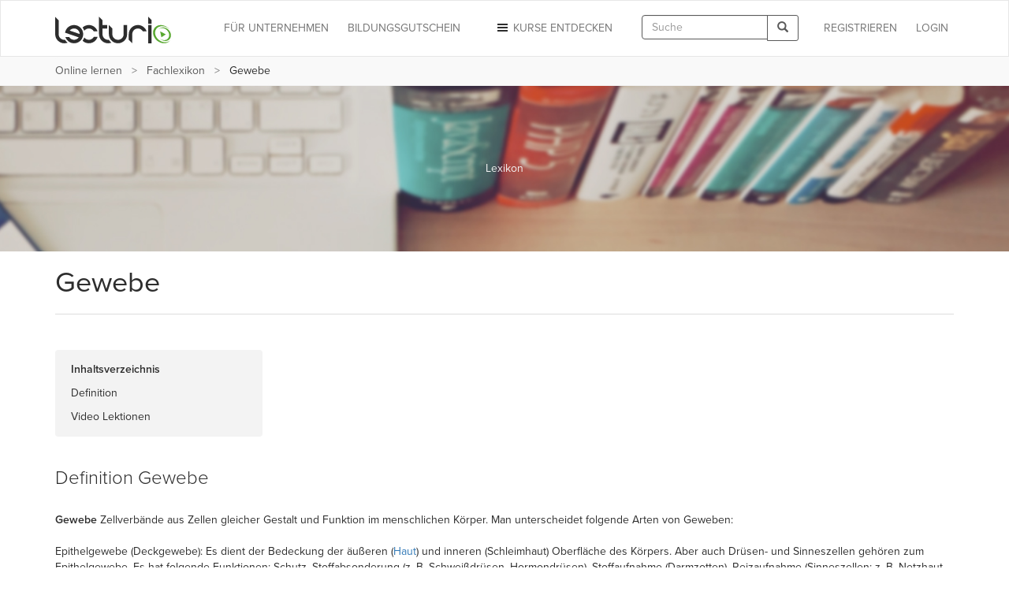

--- FILE ---
content_type: text/css
request_url: https://assets-cdn2.lecturio.de/main/cache/395964d66d9b27d8cc1054db97087709.css_gz
body_size: 36607
content:

/*!
 * Bootstrap v3.3.7 (http://getbootstrap.com)
 * Copyright 2011-2016 Twitter, Inc.
 * Licensed under MIT (https://github.com/twbs/bootstrap/blob/master/LICENSE)
 */

/*! normalize.css v3.0.3 | MIT License | github.com/necolas/normalize.css */
html{font-family:sans-serif;-ms-text-size-adjust:100%;-webkit-text-size-adjust:100%}body{margin:0}article,aside,details,figcaption,figure,footer,header,hgroup,main,menu,nav,section,summary{display:block}audio,canvas,progress,video{display:inline-block;vertical-align:baseline}audio:not([controls]){display:none;height:0}[hidden],template{display:none}a{background-color:transparent}a:active,a:hover{outline:0}abbr[title]{border-bottom:1px dotted}b,strong{font-weight:bold}dfn{font-style:italic}h1{font-size:2em;margin:0.67em 0}mark{background:#ff0;color:#000}small{font-size:80%}sub,sup{font-size:75%;line-height:0;position:relative;vertical-align:baseline}sup{top:-0.5em}sub{bottom:-0.25em}img{border:0}svg:not(:root){overflow:hidden}figure{margin:1em
40px}hr{box-sizing:content-box;height:0}pre{overflow:auto}code,kbd,pre,samp{font-family:monospace,monospace;font-size:1em}button,input,optgroup,select,textarea{color:inherit;font:inherit;margin:0}button{overflow:visible}button,select{text-transform:none}button,
html input[type="button"],input[type="reset"],input[type="submit"]{-webkit-appearance:button;cursor:pointer}button[disabled],
html input[disabled]{cursor:default}button::-moz-focus-inner,input::-moz-focus-inner{border:0;padding:0}input{line-height:normal}input[type="checkbox"],input[type="radio"]{box-sizing:border-box;padding:0}input[type="number"]::-webkit-inner-spin-button,input[type="number"]::-webkit-outer-spin-button{height:auto}input[type="search"]{-webkit-appearance:textfield;box-sizing:content-box}input[type="search"]::-webkit-search-cancel-button,input[type="search"]::-webkit-search-decoration{-webkit-appearance:none}fieldset{border:1px
solid #c0c0c0;margin:0
2px;padding:0.35em 0.625em 0.75em}legend{border:0;padding:0}textarea{overflow:auto}optgroup{font-weight:bold}table{border-collapse:collapse;border-spacing:0}td,th{padding:0}
/*! Source: https://github.com/h5bp/html5-boilerplate/blob/master/src/css/main.css */
@media
print{*,*:before,*:after{background:transparent !important;color:#000 !important;box-shadow:none !important;text-shadow:none !important}a,a:visited{text-decoration:underline}a[href]:after{content:" (" attr(href) ")"}abbr[title]:after{content:" (" attr(title) ")"}a[href^="#"]:after,a[href^="javascript:"]:after{content:""}pre,blockquote{border:1px
solid #999;page-break-inside:avoid}thead{display:table-header-group}tr,img{page-break-inside:avoid}img{max-width:100% !important}p,h2,h3{orphans:3;widows:3}h2,h3{page-break-after:avoid}.navbar{display:none}.btn>.caret,.dropup>.btn>.caret{border-top-color:#000 !important}.label{border:1px
solid #000}.table{border-collapse:collapse !important}.table td,
.table
th{background-color:#fff !important}.table-bordered th,
.table-bordered
td{border:1px
solid #ddd !important}}@font-face{font-family:'Glyphicons Halflings';src:url("../fonts/bootstrap/glyphicons-halflings-regular.eot");src:url("../fonts/bootstrap/glyphicons-halflings-regular.eot?#iefix") format("embedded-opentype"), url("../fonts/bootstrap/glyphicons-halflings-regular.woff2") format("woff2"), url("../fonts/bootstrap/glyphicons-halflings-regular.woff") format("woff"), url("../fonts/bootstrap/glyphicons-halflings-regular.ttf") format("truetype"), url("../fonts/bootstrap/glyphicons-halflings-regular.svg#glyphicons_halflingsregular") format("svg")}.glyphicon, .slider-wrapper .bx-wrapper .bx-controls-direction a, .modal-gallery .image-container .gallery-controls
a{position:relative;top:1px;display:inline-block;font-family:'Glyphicons Halflings';font-style:normal;font-weight:normal;line-height:1;-webkit-font-smoothing:antialiased;-moz-osx-font-smoothing:grayscale}.glyphicon-asterisk:before{content:"\002a"}.glyphicon-plus:before{content:"\002b"}.glyphicon-euro:before,.glyphicon-eur:before{content:"\20ac"}.glyphicon-minus:before{content:"\2212"}.glyphicon-cloud:before{content:"\2601"}.glyphicon-envelope:before{content:"\2709"}.glyphicon-pencil:before{content:"\270f"}.glyphicon-glass:before{content:"\e001"}.glyphicon-music:before{content:"\e002"}.glyphicon-search:before{content:"\e003"}.glyphicon-heart:before{content:"\e005"}.glyphicon-star:before{content:"\e006"}.glyphicon-star-empty:before{content:"\e007"}.glyphicon-user:before{content:"\e008"}.glyphicon-film:before{content:"\e009"}.glyphicon-th-large:before{content:"\e010"}.glyphicon-th:before{content:"\e011"}.glyphicon-th-list:before{content:"\e012"}.glyphicon-ok:before{content:"\e013"}.glyphicon-remove:before{content:"\e014"}.glyphicon-zoom-in:before{content:"\e015"}.glyphicon-zoom-out:before{content:"\e016"}.glyphicon-off:before{content:"\e017"}.glyphicon-signal:before{content:"\e018"}.glyphicon-cog:before{content:"\e019"}.glyphicon-trash:before{content:"\e020"}.glyphicon-home:before{content:"\e021"}.glyphicon-file:before{content:"\e022"}.glyphicon-time:before{content:"\e023"}.glyphicon-road:before{content:"\e024"}.glyphicon-download-alt:before{content:"\e025"}.glyphicon-download:before{content:"\e026"}.glyphicon-upload:before{content:"\e027"}.glyphicon-inbox:before{content:"\e028"}.glyphicon-play-circle:before{content:"\e029"}.glyphicon-repeat:before{content:"\e030"}.glyphicon-refresh:before{content:"\e031"}.glyphicon-list-alt:before{content:"\e032"}.glyphicon-lock:before{content:"\e033"}.glyphicon-flag:before{content:"\e034"}.glyphicon-headphones:before{content:"\e035"}.glyphicon-volume-off:before{content:"\e036"}.glyphicon-volume-down:before{content:"\e037"}.glyphicon-volume-up:before{content:"\e038"}.glyphicon-qrcode:before{content:"\e039"}.glyphicon-barcode:before{content:"\e040"}.glyphicon-tag:before{content:"\e041"}.glyphicon-tags:before{content:"\e042"}.glyphicon-book:before{content:"\e043"}.glyphicon-bookmark:before{content:"\e044"}.glyphicon-print:before{content:"\e045"}.glyphicon-camera:before{content:"\e046"}.glyphicon-font:before{content:"\e047"}.glyphicon-bold:before{content:"\e048"}.glyphicon-italic:before{content:"\e049"}.glyphicon-text-height:before{content:"\e050"}.glyphicon-text-width:before{content:"\e051"}.glyphicon-align-left:before{content:"\e052"}.glyphicon-align-center:before{content:"\e053"}.glyphicon-align-right:before{content:"\e054"}.glyphicon-align-justify:before{content:"\e055"}.glyphicon-list:before{content:"\e056"}.glyphicon-indent-left:before{content:"\e057"}.glyphicon-indent-right:before{content:"\e058"}.glyphicon-facetime-video:before{content:"\e059"}.glyphicon-picture:before{content:"\e060"}.glyphicon-map-marker:before{content:"\e062"}.glyphicon-adjust:before{content:"\e063"}.glyphicon-tint:before{content:"\e064"}.glyphicon-edit:before{content:"\e065"}.glyphicon-share:before{content:"\e066"}.glyphicon-check:before{content:"\e067"}.glyphicon-move:before{content:"\e068"}.glyphicon-step-backward:before{content:"\e069"}.glyphicon-fast-backward:before{content:"\e070"}.glyphicon-backward:before{content:"\e071"}.glyphicon-play:before{content:"\e072"}.glyphicon-pause:before{content:"\e073"}.glyphicon-stop:before{content:"\e074"}.glyphicon-forward:before{content:"\e075"}.glyphicon-fast-forward:before{content:"\e076"}.glyphicon-step-forward:before{content:"\e077"}.glyphicon-eject:before{content:"\e078"}.glyphicon-chevron-left:before, .slider-wrapper .bx-wrapper .bx-controls-direction a.bx-prev:before, .modal-gallery .image-container .gallery-controls a.prev:before{content:"\e079"}.glyphicon-chevron-right:before, .slider-wrapper .bx-wrapper .bx-controls-direction a.bx-next:before, .modal-gallery .image-container .gallery-controls a.next:before{content:"\e080"}.glyphicon-plus-sign:before{content:"\e081"}.glyphicon-minus-sign:before{content:"\e082"}.glyphicon-remove-sign:before{content:"\e083"}.glyphicon-ok-sign:before{content:"\e084"}.glyphicon-question-sign:before{content:"\e085"}.glyphicon-info-sign:before{content:"\e086"}.glyphicon-screenshot:before{content:"\e087"}.glyphicon-remove-circle:before{content:"\e088"}.glyphicon-ok-circle:before{content:"\e089"}.glyphicon-ban-circle:before{content:"\e090"}.glyphicon-arrow-left:before{content:"\e091"}.glyphicon-arrow-right:before{content:"\e092"}.glyphicon-arrow-up:before{content:"\e093"}.glyphicon-arrow-down:before{content:"\e094"}.glyphicon-share-alt:before{content:"\e095"}.glyphicon-resize-full:before{content:"\e096"}.glyphicon-resize-small:before{content:"\e097"}.glyphicon-exclamation-sign:before{content:"\e101"}.glyphicon-gift:before{content:"\e102"}.glyphicon-leaf:before{content:"\e103"}.glyphicon-fire:before{content:"\e104"}.glyphicon-eye-open:before{content:"\e105"}.glyphicon-eye-close:before{content:"\e106"}.glyphicon-warning-sign:before{content:"\e107"}.glyphicon-plane:before{content:"\e108"}.glyphicon-calendar:before{content:"\e109"}.glyphicon-random:before{content:"\e110"}.glyphicon-comment:before{content:"\e111"}.glyphicon-magnet:before{content:"\e112"}.glyphicon-chevron-up:before{content:"\e113"}.glyphicon-chevron-down:before{content:"\e114"}.glyphicon-retweet:before{content:"\e115"}.glyphicon-shopping-cart:before{content:"\e116"}.glyphicon-folder-close:before{content:"\e117"}.glyphicon-folder-open:before{content:"\e118"}.glyphicon-resize-vertical:before{content:"\e119"}.glyphicon-resize-horizontal:before{content:"\e120"}.glyphicon-hdd:before{content:"\e121"}.glyphicon-bullhorn:before{content:"\e122"}.glyphicon-bell:before{content:"\e123"}.glyphicon-certificate:before{content:"\e124"}.glyphicon-thumbs-up:before{content:"\e125"}.glyphicon-thumbs-down:before{content:"\e126"}.glyphicon-hand-right:before{content:"\e127"}.glyphicon-hand-left:before{content:"\e128"}.glyphicon-hand-up:before{content:"\e129"}.glyphicon-hand-down:before{content:"\e130"}.glyphicon-circle-arrow-right:before{content:"\e131"}.glyphicon-circle-arrow-left:before{content:"\e132"}.glyphicon-circle-arrow-up:before{content:"\e133"}.glyphicon-circle-arrow-down:before{content:"\e134"}.glyphicon-globe:before{content:"\e135"}.glyphicon-wrench:before{content:"\e136"}.glyphicon-tasks:before{content:"\e137"}.glyphicon-filter:before{content:"\e138"}.glyphicon-briefcase:before{content:"\e139"}.glyphicon-fullscreen:before{content:"\e140"}.glyphicon-dashboard:before{content:"\e141"}.glyphicon-paperclip:before{content:"\e142"}.glyphicon-heart-empty:before{content:"\e143"}.glyphicon-link:before{content:"\e144"}.glyphicon-phone:before{content:"\e145"}.glyphicon-pushpin:before{content:"\e146"}.glyphicon-usd:before{content:"\e148"}.glyphicon-gbp:before{content:"\e149"}.glyphicon-sort:before{content:"\e150"}.glyphicon-sort-by-alphabet:before{content:"\e151"}.glyphicon-sort-by-alphabet-alt:before{content:"\e152"}.glyphicon-sort-by-order:before{content:"\e153"}.glyphicon-sort-by-order-alt:before{content:"\e154"}.glyphicon-sort-by-attributes:before{content:"\e155"}.glyphicon-sort-by-attributes-alt:before{content:"\e156"}.glyphicon-unchecked:before{content:"\e157"}.glyphicon-expand:before{content:"\e158"}.glyphicon-collapse-down:before{content:"\e159"}.glyphicon-collapse-up:before{content:"\e160"}.glyphicon-log-in:before{content:"\e161"}.glyphicon-flash:before{content:"\e162"}.glyphicon-log-out:before{content:"\e163"}.glyphicon-new-window:before{content:"\e164"}.glyphicon-record:before{content:"\e165"}.glyphicon-save:before{content:"\e166"}.glyphicon-open:before{content:"\e167"}.glyphicon-saved:before{content:"\e168"}.glyphicon-import:before{content:"\e169"}.glyphicon-export:before{content:"\e170"}.glyphicon-send:before{content:"\e171"}.glyphicon-floppy-disk:before{content:"\e172"}.glyphicon-floppy-saved:before{content:"\e173"}.glyphicon-floppy-remove:before{content:"\e174"}.glyphicon-floppy-save:before{content:"\e175"}.glyphicon-floppy-open:before{content:"\e176"}.glyphicon-credit-card:before{content:"\e177"}.glyphicon-transfer:before{content:"\e178"}.glyphicon-cutlery:before{content:"\e179"}.glyphicon-header:before{content:"\e180"}.glyphicon-compressed:before{content:"\e181"}.glyphicon-earphone:before{content:"\e182"}.glyphicon-phone-alt:before{content:"\e183"}.glyphicon-tower:before{content:"\e184"}.glyphicon-stats:before{content:"\e185"}.glyphicon-sd-video:before{content:"\e186"}.glyphicon-hd-video:before{content:"\e187"}.glyphicon-subtitles:before{content:"\e188"}.glyphicon-sound-stereo:before{content:"\e189"}.glyphicon-sound-dolby:before{content:"\e190"}.glyphicon-sound-5-1:before{content:"\e191"}.glyphicon-sound-6-1:before{content:"\e192"}.glyphicon-sound-7-1:before{content:"\e193"}.glyphicon-copyright-mark:before{content:"\e194"}.glyphicon-registration-mark:before{content:"\e195"}.glyphicon-cloud-download:before{content:"\e197"}.glyphicon-cloud-upload:before{content:"\e198"}.glyphicon-tree-conifer:before{content:"\e199"}.glyphicon-tree-deciduous:before{content:"\e200"}.glyphicon-cd:before{content:"\e201"}.glyphicon-save-file:before{content:"\e202"}.glyphicon-open-file:before{content:"\e203"}.glyphicon-level-up:before{content:"\e204"}.glyphicon-copy:before{content:"\e205"}.glyphicon-paste:before{content:"\e206"}.glyphicon-alert:before{content:"\e209"}.glyphicon-equalizer:before{content:"\e210"}.glyphicon-king:before{content:"\e211"}.glyphicon-queen:before{content:"\e212"}.glyphicon-pawn:before{content:"\e213"}.glyphicon-bishop:before{content:"\e214"}.glyphicon-knight:before{content:"\e215"}.glyphicon-baby-formula:before{content:"\e216"}.glyphicon-tent:before{content:"\26fa"}.glyphicon-blackboard:before{content:"\e218"}.glyphicon-bed:before{content:"\e219"}.glyphicon-apple:before{content:"\f8ff"}.glyphicon-erase:before{content:"\e221"}.glyphicon-hourglass:before{content:"\231b"}.glyphicon-lamp:before{content:"\e223"}.glyphicon-duplicate:before{content:"\e224"}.glyphicon-piggy-bank:before{content:"\e225"}.glyphicon-scissors:before{content:"\e226"}.glyphicon-bitcoin:before{content:"\e227"}.glyphicon-btc:before{content:"\e227"}.glyphicon-xbt:before{content:"\e227"}.glyphicon-yen:before{content:"\00a5"}.glyphicon-jpy:before{content:"\00a5"}.glyphicon-ruble:before{content:"\20bd"}.glyphicon-rub:before{content:"\20bd"}.glyphicon-scale:before{content:"\e230"}.glyphicon-ice-lolly:before{content:"\e231"}.glyphicon-ice-lolly-tasted:before{content:"\e232"}.glyphicon-education:before{content:"\e233"}.glyphicon-option-horizontal:before{content:"\e234"}.glyphicon-option-vertical:before{content:"\e235"}.glyphicon-menu-hamburger:before{content:"\e236"}.glyphicon-modal-window:before{content:"\e237"}.glyphicon-oil:before{content:"\e238"}.glyphicon-grain:before{content:"\e239"}.glyphicon-sunglasses:before{content:"\e240"}.glyphicon-text-size:before{content:"\e241"}.glyphicon-text-color:before{content:"\e242"}.glyphicon-text-background:before{content:"\e243"}.glyphicon-object-align-top:before{content:"\e244"}.glyphicon-object-align-bottom:before{content:"\e245"}.glyphicon-object-align-horizontal:before{content:"\e246"}.glyphicon-object-align-left:before{content:"\e247"}.glyphicon-object-align-vertical:before{content:"\e248"}.glyphicon-object-align-right:before{content:"\e249"}.glyphicon-triangle-right:before{content:"\e250"}.glyphicon-triangle-left:before{content:"\e251"}.glyphicon-triangle-bottom:before{content:"\e252"}.glyphicon-triangle-top:before{content:"\e253"}.glyphicon-console:before{content:"\e254"}.glyphicon-superscript:before{content:"\e255"}.glyphicon-subscript:before{content:"\e256"}.glyphicon-menu-left:before{content:"\e257"}.glyphicon-menu-right:before{content:"\e258"}.glyphicon-menu-down:before{content:"\e259"}.glyphicon-menu-up:before{content:"\e260"}*{-webkit-box-sizing:border-box;-moz-box-sizing:border-box;box-sizing:border-box}*:before,*:after{-webkit-box-sizing:border-box;-moz-box-sizing:border-box;box-sizing:border-box}html{font-size:10px;-webkit-tap-highlight-color:transparent}body{font-family:"proxima-nova",Helvetica,Arial,sans-serif;font-size:14px;line-height:1.42857143;color:#2d2d2d;background-color:#fff}input,button,select,textarea{font-family:inherit;font-size:inherit;line-height:inherit}a{color:#337ab7;text-decoration:none}a:hover,a:focus{color:#59a831;text-decoration:underline}a:focus{outline:5px
auto -webkit-focus-ring-color;outline-offset:-2px}figure{margin:0}img{vertical-align:middle}.img-responsive{display:block;max-width:100%;height:auto}.img-rounded{border-radius:6px}.img-thumbnail{padding:4px;line-height:1.42857143;background-color:#fff;border:1px
solid #ddd;border-radius:4px;-webkit-transition:all 0.2s ease-in-out;-o-transition:all 0.2s ease-in-out;transition:all 0.2s ease-in-out;display:inline-block;max-width:100%;height:auto}.img-circle{border-radius:50%}hr{margin-top:20px;margin-bottom:20px;border:0;border-top:1px solid #f3f3f3}.sr-only{position:absolute;width:1px;height:1px;margin:-1px;padding:0;overflow:hidden;clip:rect(0,0,0,0);border:0}.sr-only-focusable:active,.sr-only-focusable:focus{position:static;width:auto;height:auto;margin:0;overflow:visible;clip:auto}[role="button"]{cursor:pointer}h1,h2,h3,h4,h5,h6,.h1,.h2,.h3,.h4,.h5,.h6{font-family:inherit;font-weight:200;line-height:1.1;color:inherit}h1 small,
h1 .small,
h1 .tile-course .tile-course-box .rating_container,
.tile-course .tile-course-box h1 .rating_container, h2 small,
h2 .small,
h2 .tile-course .tile-course-box .rating_container,
.tile-course .tile-course-box h2 .rating_container, h3 small,
h3 .small,
h3 .tile-course .tile-course-box .rating_container,
.tile-course .tile-course-box h3 .rating_container, h4 small,
h4 .small,
h4 .tile-course .tile-course-box .rating_container,
.tile-course .tile-course-box h4 .rating_container, h5 small,
h5 .small,
h5 .tile-course .tile-course-box .rating_container,
.tile-course .tile-course-box h5 .rating_container, h6 small,
h6 .small,
h6 .tile-course .tile-course-box .rating_container,
.tile-course .tile-course-box h6 .rating_container,
.h1 small,
.h1 .small,
.h1 .tile-course .tile-course-box .rating_container,
.tile-course .tile-course-box .h1 .rating_container, .h2 small,
.h2 .small,
.h2 .tile-course .tile-course-box .rating_container,
.tile-course .tile-course-box .h2 .rating_container, .h3 small,
.h3 .small,
.h3 .tile-course .tile-course-box .rating_container,
.tile-course .tile-course-box .h3 .rating_container, .h4 small,
.h4 .small,
.h4 .tile-course .tile-course-box .rating_container,
.tile-course .tile-course-box .h4 .rating_container, .h5 small,
.h5 .small,
.h5 .tile-course .tile-course-box .rating_container,
.tile-course .tile-course-box .h5 .rating_container, .h6 small,
.h6 .small,
.h6 .tile-course .tile-course-box .rating_container,
.tile-course .tile-course-box .h6
.rating_container{font-weight:normal;line-height:1;color:#777}h1,.h1,h2,.h2,h3,.h3{margin-top:20px;margin-bottom:10px}h1 small,
h1 .small,
h1 .tile-course .tile-course-box .rating_container,
.tile-course .tile-course-box h1 .rating_container, .h1 small,
.h1 .small,
.h1 .tile-course .tile-course-box .rating_container,
.tile-course .tile-course-box .h1 .rating_container,
h2 small,
h2 .small,
h2 .tile-course .tile-course-box .rating_container,
.tile-course .tile-course-box h2 .rating_container, .h2 small,
.h2 .small,
.h2 .tile-course .tile-course-box .rating_container,
.tile-course .tile-course-box .h2 .rating_container,
h3 small,
h3 .small,
h3 .tile-course .tile-course-box .rating_container,
.tile-course .tile-course-box h3 .rating_container, .h3 small,
.h3 .small,
.h3 .tile-course .tile-course-box .rating_container,
.tile-course .tile-course-box .h3
.rating_container{font-size:65%}h4,.h4,h5,.h5,h6,.h6{margin-top:10px;margin-bottom:10px}h4 small,
h4 .small,
h4 .tile-course .tile-course-box .rating_container,
.tile-course .tile-course-box h4 .rating_container, .h4 small,
.h4 .small,
.h4 .tile-course .tile-course-box .rating_container,
.tile-course .tile-course-box .h4 .rating_container,
h5 small,
h5 .small,
h5 .tile-course .tile-course-box .rating_container,
.tile-course .tile-course-box h5 .rating_container, .h5 small,
.h5 .small,
.h5 .tile-course .tile-course-box .rating_container,
.tile-course .tile-course-box .h5 .rating_container,
h6 small,
h6 .small,
h6 .tile-course .tile-course-box .rating_container,
.tile-course .tile-course-box h6 .rating_container, .h6 small,
.h6 .small,
.h6 .tile-course .tile-course-box .rating_container,
.tile-course .tile-course-box .h6
.rating_container{font-size:75%}h1,.h1{font-size:36px}h2,.h2{font-size:30px}h3,.h3{font-size:24px}h4,.h4{font-size:18px}h5,.h5{font-size:14px}h6,.h6{font-size:12px}p{margin:0
0 10px}.lead{margin-bottom:20px;font-size:16px;font-weight:300;line-height:1.4}@media (min-width: 768px){.lead{font-size:21px}}small,
.small,
.tile-course .tile-course-box
.rating_container{font-size:85%}mark,.mark{background-color:#fcf8e3;padding: .2em}.text-left{text-align:left}.text-right{text-align:right}.text-center, .tiles .tile-heading{text-align:center}.text-justify{text-align:justify}.text-nowrap{white-space:nowrap}.text-lowercase{text-transform:lowercase}.text-uppercase,.initialism,.btn-success,.btn-transparent,.btn-default,.btn-google,.btn-apple,.btn-facebook-com,.btn-sec-default-success,.btn-secondary-default,.btn-danger,.btn-social,.btn-xing,.btn-facebook{text-transform:uppercase}.text-capitalize{text-transform:capitalize}.text-muted, .tile-course .tile-course-box
.rating_container{color:#595959}.text-primary{color:#337ab7}a.text-primary:hover,a.text-primary:focus{color:#286090}.text-success{color:#3c763d}a.text-success:hover,a.text-success:focus{color:#2b542c}.text-info{color:#31708f}a.text-info:hover,a.text-info:focus{color:#245269}.text-warning{color:#8a6d3b}a.text-warning:hover,a.text-warning:focus{color:#66512c}.text-danger{color:#a94442}a.text-danger:hover,a.text-danger:focus{color:#843534}.bg-primary{color:#fff}.bg-primary{background-color:#337ab7}a.bg-primary:hover,a.bg-primary:focus{background-color:#286090}.bg-success{background-color:#dff0d8}a.bg-success:hover,a.bg-success:focus{background-color:#c1e2b3}.bg-info{background-color:#d9edf7}a.bg-info:hover,a.bg-info:focus{background-color:#afd9ee}.bg-warning{background-color:#fcf8e3}a.bg-warning:hover,a.bg-warning:focus{background-color:#f7ecb5}.bg-danger{background-color:#f2dede}a.bg-danger:hover,a.bg-danger:focus{background-color:#e4b9b9}.page-header{padding-bottom:9px;margin:40px
0 20px;border-bottom:1px solid #f3f3f3}ul,ol{margin-top:0;margin-bottom:10px}ul ul,
ul ol,
ol ul,
ol
ol{margin-bottom:0}.list-unstyled{padding-left:0;list-style:none}.list-inline{padding-left:0;list-style:none;margin-left:-5px}.list-inline>li{display:inline-block;padding-left:5px;padding-right:5px}dl{margin-top:0;margin-bottom:20px}dt,dd{line-height:1.42857143}dt{font-weight:bold}dd{margin-left:0}.dl-horizontal dd:before, .dl-horizontal dd:after{content:" ";display:table}.dl-horizontal dd:after{clear:both}@media (min-width: 768px){.dl-horizontal
dt{float:left;width:160px;clear:left;text-align:right;overflow:hidden;text-overflow:ellipsis;white-space:nowrap}.dl-horizontal
dd{margin-left:180px}}abbr[title],abbr[data-original-title]{cursor:help;border-bottom:1px dotted #777}.initialism{font-size:90%}blockquote{padding:10px
20px;margin:0
0 20px;font-size:17.5px;border-left:5px solid #f3f3f3}blockquote p:last-child,
blockquote ul:last-child,
blockquote ol:last-child{margin-bottom:0}blockquote footer,
blockquote small,
blockquote .small,
blockquote .tile-course .tile-course-box .rating_container,
.tile-course .tile-course-box blockquote
.rating_container{display:block;font-size:80%;line-height:1.42857143;color:#777}blockquote footer:before,
blockquote small:before,
blockquote .small:before,
blockquote .tile-course .tile-course-box .rating_container:before,
.tile-course .tile-course-box blockquote .rating_container:before{content:'\2014 \00A0'}.blockquote-reverse,blockquote.pull-right{padding-right:15px;padding-left:0;border-right:5px solid #f3f3f3;border-left:0;text-align:right}.blockquote-reverse footer:before,
.blockquote-reverse small:before,
.blockquote-reverse .small:before,
.blockquote-reverse .tile-course .tile-course-box .rating_container:before,
.tile-course .tile-course-box .blockquote-reverse .rating_container:before,
blockquote.pull-right footer:before,
blockquote.pull-right small:before,
blockquote.pull-right .small:before,
blockquote.pull-right .tile-course .tile-course-box .rating_container:before,
.tile-course .tile-course-box blockquote.pull-right .rating_container:before{content:''}.blockquote-reverse footer:after,
.blockquote-reverse small:after,
.blockquote-reverse .small:after,
.blockquote-reverse .tile-course .tile-course-box .rating_container:after,
.tile-course .tile-course-box .blockquote-reverse .rating_container:after,
blockquote.pull-right footer:after,
blockquote.pull-right small:after,
blockquote.pull-right .small:after,
blockquote.pull-right .tile-course .tile-course-box .rating_container:after,
.tile-course .tile-course-box blockquote.pull-right .rating_container:after{content:'\00A0 \2014'}address{margin-bottom:20px;font-style:normal;line-height:1.42857143}code,kbd,pre,samp{font-family:Menlo,Monaco,Consolas,"Courier New",monospace}code{padding:2px
4px;font-size:90%;color:#c7254e;background-color:#f9f2f4;border-radius:4px}kbd{padding:2px
4px;font-size:90%;color:#fff;background-color:#333;border-radius:3px;box-shadow:inset 0 -1px 0 rgba(0, 0, 0, 0.25)}kbd
kbd{padding:0;font-size:100%;font-weight:bold;box-shadow:none}pre{display:block;padding:9.5px;margin:0
0 10px;font-size:13px;line-height:1.42857143;word-break:break-all;word-wrap:break-word;color:#333;background-color:#f5f5f5;border:1px
solid #ccc;border-radius:4px}pre
code{padding:0;font-size:inherit;color:inherit;white-space:pre-wrap;background-color:transparent;border-radius:0}.pre-scrollable{max-height:340px;overflow-y:scroll}.container{margin-right:auto;margin-left:auto;padding-left:15px;padding-right:15px}.container:before,.container:after{content:" ";display:table}.container:after{clear:both}@media (min-width: 768px){.container{width:750px}}@media (min-width: 992px){.container{width:970px}}@media (min-width: 1200px){.container{width:1170px}}.container-fluid{margin-right:auto;margin-left:auto;padding-left:15px;padding-right:15px}.container-fluid:before,.container-fluid:after{content:" ";display:table}.container-fluid:after{clear:both}.row{margin-left:-15px;margin-right:-15px}.row:before,.row:after{content:" ";display:table}.row:after{clear:both}.col-xs-1,.col-sm-1,.col-md-1,.col-lg-1,.col-xs-2,.col-sm-2,.col-md-2,.col-lg-2,.col-xs-3,.col-sm-3,.col-md-3,.col-lg-3,.col-xs-4,.col-sm-4,.col-md-4,.col-lg-4,.col-xs-5,.col-sm-5,.col-md-5,.col-lg-5,.col-xs-6,.col-sm-6,.col-md-6,.col-lg-6,.col-xs-7,.col-sm-7,.col-md-7,.col-lg-7,.col-xs-8,.col-sm-8,.col-md-8,.col-lg-8,.col-xs-9,.col-sm-9,.col-md-9,.col-lg-9,.col-xs-10,.col-sm-10,.col-md-10,.col-lg-10,.col-xs-11,.col-sm-11,.col-md-11,.col-lg-11,.col-xs-12,.col-sm-12,.col-md-12,.col-lg-12{position:relative;min-height:1px;padding-left:15px;padding-right:15px}.col-xs-1,.col-xs-2,.col-xs-3,.col-xs-4,.col-xs-5,.col-xs-6,.col-xs-7,.col-xs-8,.col-xs-9,.col-xs-10,.col-xs-11,.col-xs-12{float:left}.col-xs-1{width:8.33333333%}.col-xs-2{width:16.66666667%}.col-xs-3{width:25%}.col-xs-4{width:33.33333333%}.col-xs-5{width:41.66666667%}.col-xs-6{width:50%}.col-xs-7{width:58.33333333%}.col-xs-8{width:66.66666667%}.col-xs-9{width:75%}.col-xs-10{width:83.33333333%}.col-xs-11{width:91.66666667%}.col-xs-12{width:100%}.col-xs-pull-0{right:auto}.col-xs-pull-1{right:8.33333333%}.col-xs-pull-2{right:16.66666667%}.col-xs-pull-3{right:25%}.col-xs-pull-4{right:33.33333333%}.col-xs-pull-5{right:41.66666667%}.col-xs-pull-6{right:50%}.col-xs-pull-7{right:58.33333333%}.col-xs-pull-8{right:66.66666667%}.col-xs-pull-9{right:75%}.col-xs-pull-10{right:83.33333333%}.col-xs-pull-11{right:91.66666667%}.col-xs-pull-12{right:100%}.col-xs-push-0{left:auto}.col-xs-push-1{left:8.33333333%}.col-xs-push-2{left:16.66666667%}.col-xs-push-3{left:25%}.col-xs-push-4{left:33.33333333%}.col-xs-push-5{left:41.66666667%}.col-xs-push-6{left:50%}.col-xs-push-7{left:58.33333333%}.col-xs-push-8{left:66.66666667%}.col-xs-push-9{left:75%}.col-xs-push-10{left:83.33333333%}.col-xs-push-11{left:91.66666667%}.col-xs-push-12{left:100%}.col-xs-offset-0{margin-left:0%}.col-xs-offset-1{margin-left:8.33333333%}.col-xs-offset-2{margin-left:16.66666667%}.col-xs-offset-3{margin-left:25%}.col-xs-offset-4{margin-left:33.33333333%}.col-xs-offset-5{margin-left:41.66666667%}.col-xs-offset-6{margin-left:50%}.col-xs-offset-7{margin-left:58.33333333%}.col-xs-offset-8{margin-left:66.66666667%}.col-xs-offset-9{margin-left:75%}.col-xs-offset-10{margin-left:83.33333333%}.col-xs-offset-11{margin-left:91.66666667%}.col-xs-offset-12{margin-left:100%}@media (min-width: 768px){.col-sm-1,.col-sm-2,.col-sm-3,.col-sm-4,.col-sm-5,.col-sm-6,.col-sm-7,.col-sm-8,.col-sm-9,.col-sm-10,.col-sm-11,.col-sm-12{float:left}.col-sm-1{width:8.33333333%}.col-sm-2{width:16.66666667%}.col-sm-3{width:25%}.col-sm-4{width:33.33333333%}.col-sm-5{width:41.66666667%}.col-sm-6{width:50%}.col-sm-7{width:58.33333333%}.col-sm-8{width:66.66666667%}.col-sm-9{width:75%}.col-sm-10{width:83.33333333%}.col-sm-11{width:91.66666667%}.col-sm-12{width:100%}.col-sm-pull-0{right:auto}.col-sm-pull-1{right:8.33333333%}.col-sm-pull-2{right:16.66666667%}.col-sm-pull-3{right:25%}.col-sm-pull-4{right:33.33333333%}.col-sm-pull-5{right:41.66666667%}.col-sm-pull-6{right:50%}.col-sm-pull-7{right:58.33333333%}.col-sm-pull-8{right:66.66666667%}.col-sm-pull-9{right:75%}.col-sm-pull-10{right:83.33333333%}.col-sm-pull-11{right:91.66666667%}.col-sm-pull-12{right:100%}.col-sm-push-0{left:auto}.col-sm-push-1{left:8.33333333%}.col-sm-push-2{left:16.66666667%}.col-sm-push-3{left:25%}.col-sm-push-4{left:33.33333333%}.col-sm-push-5{left:41.66666667%}.col-sm-push-6{left:50%}.col-sm-push-7{left:58.33333333%}.col-sm-push-8{left:66.66666667%}.col-sm-push-9{left:75%}.col-sm-push-10{left:83.33333333%}.col-sm-push-11{left:91.66666667%}.col-sm-push-12{left:100%}.col-sm-offset-0{margin-left:0%}.col-sm-offset-1{margin-left:8.33333333%}.col-sm-offset-2{margin-left:16.66666667%}.col-sm-offset-3{margin-left:25%}.col-sm-offset-4{margin-left:33.33333333%}.col-sm-offset-5{margin-left:41.66666667%}.col-sm-offset-6{margin-left:50%}.col-sm-offset-7{margin-left:58.33333333%}.col-sm-offset-8{margin-left:66.66666667%}.col-sm-offset-9{margin-left:75%}.col-sm-offset-10{margin-left:83.33333333%}.col-sm-offset-11{margin-left:91.66666667%}.col-sm-offset-12{margin-left:100%}}@media (min-width: 992px){.col-md-1,.col-md-2,.col-md-3,.col-md-4,.col-md-5,.col-md-6,.col-md-7,.col-md-8,.col-md-9,.col-md-10,.col-md-11,.col-md-12{float:left}.col-md-1{width:8.33333333%}.col-md-2{width:16.66666667%}.col-md-3{width:25%}.col-md-4{width:33.33333333%}.col-md-5{width:41.66666667%}.col-md-6{width:50%}.col-md-7{width:58.33333333%}.col-md-8{width:66.66666667%}.col-md-9{width:75%}.col-md-10{width:83.33333333%}.col-md-11{width:91.66666667%}.col-md-12{width:100%}.col-md-pull-0{right:auto}.col-md-pull-1{right:8.33333333%}.col-md-pull-2{right:16.66666667%}.col-md-pull-3{right:25%}.col-md-pull-4{right:33.33333333%}.col-md-pull-5{right:41.66666667%}.col-md-pull-6{right:50%}.col-md-pull-7{right:58.33333333%}.col-md-pull-8{right:66.66666667%}.col-md-pull-9{right:75%}.col-md-pull-10{right:83.33333333%}.col-md-pull-11{right:91.66666667%}.col-md-pull-12{right:100%}.col-md-push-0{left:auto}.col-md-push-1{left:8.33333333%}.col-md-push-2{left:16.66666667%}.col-md-push-3{left:25%}.col-md-push-4{left:33.33333333%}.col-md-push-5{left:41.66666667%}.col-md-push-6{left:50%}.col-md-push-7{left:58.33333333%}.col-md-push-8{left:66.66666667%}.col-md-push-9{left:75%}.col-md-push-10{left:83.33333333%}.col-md-push-11{left:91.66666667%}.col-md-push-12{left:100%}.col-md-offset-0{margin-left:0%}.col-md-offset-1{margin-left:8.33333333%}.col-md-offset-2{margin-left:16.66666667%}.col-md-offset-3{margin-left:25%}.col-md-offset-4{margin-left:33.33333333%}.col-md-offset-5{margin-left:41.66666667%}.col-md-offset-6{margin-left:50%}.col-md-offset-7{margin-left:58.33333333%}.col-md-offset-8{margin-left:66.66666667%}.col-md-offset-9{margin-left:75%}.col-md-offset-10{margin-left:83.33333333%}.col-md-offset-11{margin-left:91.66666667%}.col-md-offset-12{margin-left:100%}}@media (min-width: 1200px){.col-lg-1,.col-lg-2,.col-lg-3,.col-lg-4,.col-lg-5,.col-lg-6,.col-lg-7,.col-lg-8,.col-lg-9,.col-lg-10,.col-lg-11,.col-lg-12{float:left}.col-lg-1{width:8.33333333%}.col-lg-2{width:16.66666667%}.col-lg-3{width:25%}.col-lg-4{width:33.33333333%}.col-lg-5{width:41.66666667%}.col-lg-6{width:50%}.col-lg-7{width:58.33333333%}.col-lg-8{width:66.66666667%}.col-lg-9{width:75%}.col-lg-10{width:83.33333333%}.col-lg-11{width:91.66666667%}.col-lg-12{width:100%}.col-lg-pull-0{right:auto}.col-lg-pull-1{right:8.33333333%}.col-lg-pull-2{right:16.66666667%}.col-lg-pull-3{right:25%}.col-lg-pull-4{right:33.33333333%}.col-lg-pull-5{right:41.66666667%}.col-lg-pull-6{right:50%}.col-lg-pull-7{right:58.33333333%}.col-lg-pull-8{right:66.66666667%}.col-lg-pull-9{right:75%}.col-lg-pull-10{right:83.33333333%}.col-lg-pull-11{right:91.66666667%}.col-lg-pull-12{right:100%}.col-lg-push-0{left:auto}.col-lg-push-1{left:8.33333333%}.col-lg-push-2{left:16.66666667%}.col-lg-push-3{left:25%}.col-lg-push-4{left:33.33333333%}.col-lg-push-5{left:41.66666667%}.col-lg-push-6{left:50%}.col-lg-push-7{left:58.33333333%}.col-lg-push-8{left:66.66666667%}.col-lg-push-9{left:75%}.col-lg-push-10{left:83.33333333%}.col-lg-push-11{left:91.66666667%}.col-lg-push-12{left:100%}.col-lg-offset-0{margin-left:0%}.col-lg-offset-1{margin-left:8.33333333%}.col-lg-offset-2{margin-left:16.66666667%}.col-lg-offset-3{margin-left:25%}.col-lg-offset-4{margin-left:33.33333333%}.col-lg-offset-5{margin-left:41.66666667%}.col-lg-offset-6{margin-left:50%}.col-lg-offset-7{margin-left:58.33333333%}.col-lg-offset-8{margin-left:66.66666667%}.col-lg-offset-9{margin-left:75%}.col-lg-offset-10{margin-left:83.33333333%}.col-lg-offset-11{margin-left:91.66666667%}.col-lg-offset-12{margin-left:100%}}table{background-color:transparent}caption{padding-top:8px;padding-bottom:8px;color:#595959;text-align:left}th{text-align:left}.table{width:100%;max-width:100%;margin-bottom:20px}.table>thead>tr>th,.table>thead>tr>td,.table>tbody>tr>th,.table>tbody>tr>td,.table>tfoot>tr>th,.table>tfoot>tr>td{padding:8px;line-height:1.42857143;vertical-align:top;border-top:1px solid #ddd}.table>thead>tr>th{vertical-align:bottom;border-bottom:2px solid #ddd}.table>caption+thead>tr:first-child>th,.table>caption+thead>tr:first-child>td,.table>colgroup+thead>tr:first-child>th,.table>colgroup+thead>tr:first-child>td,.table>thead:first-child>tr:first-child>th,.table>thead:first-child>tr:first-child>td{border-top:0}.table>tbody+tbody{border-top:2px solid #ddd}.table
.table{background-color:#fff}.table-condensed>thead>tr>th,.table-condensed>thead>tr>td,.table-condensed>tbody>tr>th,.table-condensed>tbody>tr>td,.table-condensed>tfoot>tr>th,.table-condensed>tfoot>tr>td{padding:5px}.table-bordered{border:1px
solid #ddd}.table-bordered>thead>tr>th,.table-bordered>thead>tr>td,.table-bordered>tbody>tr>th,.table-bordered>tbody>tr>td,.table-bordered>tfoot>tr>th,.table-bordered>tfoot>tr>td{border:1px
solid #ddd}.table-bordered>thead>tr>th,.table-bordered>thead>tr>td{border-bottom-width:2px}.table-striped>tbody>tr:nth-of-type(odd){background-color:#f9f9f9}.table-hover>tbody>tr:hover{background-color:#f5f5f5}table col[class*="col-"]{position:static;float:none;display:table-column}table td[class*="col-"],
table th[class*="col-"]{position:static;float:none;display:table-cell}.table>thead>tr>td.active,.table>thead>tr>th.active,.table>thead>tr.active>td,.table>thead>tr.active>th,.table>tbody>tr>td.active,.table>tbody>tr>th.active,.table>tbody>tr.active>td,.table>tbody>tr.active>th,.table>tfoot>tr>td.active,.table>tfoot>tr>th.active,.table>tfoot>tr.active>td,.table>tfoot>tr.active>th{background-color:#f5f5f5}.table-hover>tbody>tr>td.active:hover,.table-hover>tbody>tr>th.active:hover,.table-hover>tbody>tr.active:hover>td,.table-hover>tbody>tr:hover>.active,.table-hover>tbody>tr.active:hover>th{background-color:#e8e8e8}.table>thead>tr>td.success,.table>thead>tr>th.success,.table>thead>tr.success>td,.table>thead>tr.success>th,.table>tbody>tr>td.success,.table>tbody>tr>th.success,.table>tbody>tr.success>td,.table>tbody>tr.success>th,.table>tfoot>tr>td.success,.table>tfoot>tr>th.success,.table>tfoot>tr.success>td,.table>tfoot>tr.success>th{background-color:#dff0d8}.table-hover>tbody>tr>td.success:hover,.table-hover>tbody>tr>th.success:hover,.table-hover>tbody>tr.success:hover>td,.table-hover>tbody>tr:hover>.success,.table-hover>tbody>tr.success:hover>th{background-color:#d0e9c6}.table>thead>tr>td.info,.table>thead>tr>th.info,.table>thead>tr.info>td,.table>thead>tr.info>th,.table>tbody>tr>td.info,.table>tbody>tr>th.info,.table>tbody>tr.info>td,.table>tbody>tr.info>th,.table>tfoot>tr>td.info,.table>tfoot>tr>th.info,.table>tfoot>tr.info>td,.table>tfoot>tr.info>th{background-color:#d9edf7}.table-hover>tbody>tr>td.info:hover,.table-hover>tbody>tr>th.info:hover,.table-hover>tbody>tr.info:hover>td,.table-hover>tbody>tr:hover>.info,.table-hover>tbody>tr.info:hover>th{background-color:#c4e3f3}.table>thead>tr>td.warning,.table>thead>tr>th.warning,.table>thead>tr.warning>td,.table>thead>tr.warning>th,.table>tbody>tr>td.warning,.table>tbody>tr>th.warning,.table>tbody>tr.warning>td,.table>tbody>tr.warning>th,.table>tfoot>tr>td.warning,.table>tfoot>tr>th.warning,.table>tfoot>tr.warning>td,.table>tfoot>tr.warning>th{background-color:#fcf8e3}.table-hover>tbody>tr>td.warning:hover,.table-hover>tbody>tr>th.warning:hover,.table-hover>tbody>tr.warning:hover>td,.table-hover>tbody>tr:hover>.warning,.table-hover>tbody>tr.warning:hover>th{background-color:#faf2cc}.table>thead>tr>td.danger,.table>thead>tr>th.danger,.table>thead>tr.danger>td,.table>thead>tr.danger>th,.table>tbody>tr>td.danger,.table>tbody>tr>th.danger,.table>tbody>tr.danger>td,.table>tbody>tr.danger>th,.table>tfoot>tr>td.danger,.table>tfoot>tr>th.danger,.table>tfoot>tr.danger>td,.table>tfoot>tr.danger>th{background-color:#f2dede}.table-hover>tbody>tr>td.danger:hover,.table-hover>tbody>tr>th.danger:hover,.table-hover>tbody>tr.danger:hover>td,.table-hover>tbody>tr:hover>.danger,.table-hover>tbody>tr.danger:hover>th{background-color:#ebcccc}.table-responsive{overflow-x:auto;min-height:0.01%}@media screen and (max-width: 767px){.table-responsive{width:100%;margin-bottom:15px;overflow-y:hidden;-ms-overflow-style:-ms-autohiding-scrollbar;border:1px
solid #ddd}.table-responsive>.table{margin-bottom:0}.table-responsive>.table>thead>tr>th,.table-responsive>.table>thead>tr>td,.table-responsive>.table>tbody>tr>th,.table-responsive>.table>tbody>tr>td,.table-responsive>.table>tfoot>tr>th,.table-responsive>.table>tfoot>tr>td{white-space:nowrap}.table-responsive>.table-bordered{border:0}.table-responsive>.table-bordered>thead>tr>th:first-child,.table-responsive>.table-bordered>thead>tr>td:first-child,.table-responsive>.table-bordered>tbody>tr>th:first-child,.table-responsive>.table-bordered>tbody>tr>td:first-child,.table-responsive>.table-bordered>tfoot>tr>th:first-child,.table-responsive>.table-bordered>tfoot>tr>td:first-child{border-left:0}.table-responsive>.table-bordered>thead>tr>th:last-child,.table-responsive>.table-bordered>thead>tr>td:last-child,.table-responsive>.table-bordered>tbody>tr>th:last-child,.table-responsive>.table-bordered>tbody>tr>td:last-child,.table-responsive>.table-bordered>tfoot>tr>th:last-child,.table-responsive>.table-bordered>tfoot>tr>td:last-child{border-right:0}.table-responsive>.table-bordered>tbody>tr:last-child>th,.table-responsive>.table-bordered>tbody>tr:last-child>td,.table-responsive>.table-bordered>tfoot>tr:last-child>th,.table-responsive>.table-bordered>tfoot>tr:last-child>td{border-bottom:0}}fieldset{padding:0;margin:0;border:0;min-width:0}legend{display:block;width:100%;padding:0;margin-bottom:20px;font-size:21px;line-height:inherit;color:#333;border:0;border-bottom:1px solid #e5e5e5}label{display:inline-block;max-width:100%;margin-bottom:5px;font-weight:bold}input[type="search"]{-webkit-box-sizing:border-box;-moz-box-sizing:border-box;box-sizing:border-box}input[type="radio"],input[type="checkbox"]{margin:4px
0 0;margin-top:1px \9;line-height:normal}input[type="file"]{display:block}input[type="range"]{display:block;width:100%}select[multiple],select[size]{height:auto}input[type="file"]:focus,input[type="radio"]:focus,input[type="checkbox"]:focus{outline:5px
auto -webkit-focus-ring-color;outline-offset:-2px}output{display:block;padding-top:7px;font-size:14px;line-height:1.42857143;color:#555}.form-control{display:block;width:100%;height:34px;padding:6px
12px;font-size:14px;line-height:1.42857143;color:#555;background-color:#fff;background-image:none;border:1px
solid #ccc;border-radius:4px;-webkit-box-shadow:inset 0 1px 1px rgba(0, 0, 0, 0.075);box-shadow:inset 0 1px 1px rgba(0, 0, 0, 0.075);-webkit-transition:border-color ease-in-out 0.15s, box-shadow ease-in-out 0.15s;-o-transition:border-color ease-in-out 0.15s, box-shadow ease-in-out 0.15s;transition:border-color ease-in-out 0.15s, box-shadow ease-in-out 0.15s}.form-control:focus{border-color:#66afe9;outline:0;-webkit-box-shadow:inset 0 1px 1px rgba(0, 0, 0, 0.075), 0 0 8px rgba(102, 175, 233, 0.6);box-shadow:inset 0 1px 1px rgba(0, 0, 0, 0.075), 0 0 8px rgba(102,175,233,0.6)}.form-control::-moz-placeholder{color:#999;opacity:1}.form-control:-ms-input-placeholder{color:#999}.form-control::-webkit-input-placeholder{color:#999}.form-control::-ms-expand{border:0;background-color:transparent}.form-control[disabled], .form-control[readonly], fieldset[disabled] .form-control{background-color:#f3f3f3;opacity:1}.form-control[disabled], fieldset[disabled] .form-control{cursor:not-allowed}textarea.form-control{height:auto}input[type="search"]{-webkit-appearance:none}@media screen and (-webkit-min-device-pixel-ratio: 0){input[type="date"].form-control,input[type="time"].form-control,input[type="datetime-local"].form-control,input[type="month"].form-control{line-height:34px}input[type="date"].input-sm, .input-group-sm > input[type="date"].form-control,
.input-group-sm > input[type="date"].input-group-addon,
.input-group-sm > .input-group-btn > input[type="date"].btn, .input-group-sm input[type="date"],
input[type="time"].input-sm,
.input-group-sm > input[type="time"].form-control,
.input-group-sm > input[type="time"].input-group-addon,
.input-group-sm > .input-group-btn > input[type="time"].btn, .input-group-sm
input[type="time"],
input[type="datetime-local"].input-sm,
.input-group-sm > input[type="datetime-local"].form-control,
.input-group-sm > input[type="datetime-local"].input-group-addon,
.input-group-sm > .input-group-btn > input[type="datetime-local"].btn, .input-group-sm
input[type="datetime-local"],
input[type="month"].input-sm,
.input-group-sm > input[type="month"].form-control,
.input-group-sm > input[type="month"].input-group-addon,
.input-group-sm > .input-group-btn > input[type="month"].btn, .input-group-sm
input[type="month"]{line-height:30px}input[type="date"].input-lg, .input-group-lg > input[type="date"].form-control,
.input-group-lg > input[type="date"].input-group-addon,
.input-group-lg > .input-group-btn > input[type="date"].btn, .input-group-lg input[type="date"],
input[type="time"].input-lg,
.input-group-lg > input[type="time"].form-control,
.input-group-lg > input[type="time"].input-group-addon,
.input-group-lg > .input-group-btn > input[type="time"].btn, .input-group-lg
input[type="time"],
input[type="datetime-local"].input-lg,
.input-group-lg > input[type="datetime-local"].form-control,
.input-group-lg > input[type="datetime-local"].input-group-addon,
.input-group-lg > .input-group-btn > input[type="datetime-local"].btn, .input-group-lg
input[type="datetime-local"],
input[type="month"].input-lg,
.input-group-lg > input[type="month"].form-control,
.input-group-lg > input[type="month"].input-group-addon,
.input-group-lg > .input-group-btn > input[type="month"].btn, .input-group-lg
input[type="month"]{line-height:46px}}.form-group{margin-bottom:15px}.radio,.checkbox{position:relative;display:block;margin-top:10px;margin-bottom:10px}.radio label,
.checkbox
label{min-height:20px;padding-left:20px;margin-bottom:0;font-weight:normal;cursor:pointer}.radio input[type="radio"],
.radio-inline input[type="radio"],
.checkbox input[type="checkbox"],
.checkbox-inline input[type="checkbox"]{position:absolute;margin-left:-20px;margin-top:4px \9}.radio+.radio,.checkbox+.checkbox{margin-top:-5px}.radio-inline,.checkbox-inline{position:relative;display:inline-block;padding-left:20px;margin-bottom:0;vertical-align:middle;font-weight:normal;cursor:pointer}.radio-inline+.radio-inline,.checkbox-inline+.checkbox-inline{margin-top:0;margin-left:10px}input[type="radio"][disabled], input[type="radio"].disabled, fieldset[disabled] input[type="radio"],
input[type="checkbox"][disabled],
input[type="checkbox"].disabled, fieldset[disabled]
input[type="checkbox"]{cursor:not-allowed}.radio-inline.disabled, fieldset[disabled] .radio-inline,
.checkbox-inline.disabled, fieldset[disabled]
.checkbox-inline{cursor:not-allowed}.radio.disabled label, fieldset[disabled] .radio label,
.checkbox.disabled label, fieldset[disabled]
.checkbox
label{cursor:not-allowed}.form-control-static{padding-top:7px;padding-bottom:7px;margin-bottom:0;min-height:34px}.form-control-static.input-lg,.input-group-lg>.form-control-static.form-control,.input-group-lg>.form-control-static.input-group-addon,.input-group-lg>.input-group-btn>.form-control-static.btn,.form-control-static.input-sm,.input-group-sm>.form-control-static.form-control,.input-group-sm>.form-control-static.input-group-addon,.input-group-sm>.input-group-btn>.form-control-static.btn{padding-left:0;padding-right:0}.input-sm,.input-group-sm>.form-control,.input-group-sm>.input-group-addon,.input-group-sm>.input-group-btn>.btn{height:30px;padding:5px
10px;font-size:12px;line-height:1.5;border-radius:3px}select.input-sm,.input-group-sm>select.form-control,.input-group-sm>select.input-group-addon,.input-group-sm>.input-group-btn>select.btn{height:30px;line-height:30px}textarea.input-sm,.input-group-sm>textarea.form-control,.input-group-sm>textarea.input-group-addon,.input-group-sm>.input-group-btn>textarea.btn,select[multiple].input-sm,.input-group-sm>select[multiple].form-control,.input-group-sm>select[multiple].input-group-addon,.input-group-sm>.input-group-btn>select[multiple].btn{height:auto}.form-group-sm .form-control{height:30px;padding:5px
10px;font-size:12px;line-height:1.5;border-radius:3px}.form-group-sm select.form-control{height:30px;line-height:30px}.form-group-sm textarea.form-control,
.form-group-sm select[multiple].form-control{height:auto}.form-group-sm .form-control-static{height:30px;min-height:32px;padding:6px
10px;font-size:12px;line-height:1.5}.input-lg,.input-group-lg>.form-control,.input-group-lg>.input-group-addon,.input-group-lg>.input-group-btn>.btn{height:46px;padding:10px
16px;font-size:18px;line-height:1.3333333;border-radius:6px}select.input-lg,.input-group-lg>select.form-control,.input-group-lg>select.input-group-addon,.input-group-lg>.input-group-btn>select.btn{height:46px;line-height:46px}textarea.input-lg,.input-group-lg>textarea.form-control,.input-group-lg>textarea.input-group-addon,.input-group-lg>.input-group-btn>textarea.btn,select[multiple].input-lg,.input-group-lg>select[multiple].form-control,.input-group-lg>select[multiple].input-group-addon,.input-group-lg>.input-group-btn>select[multiple].btn{height:auto}.form-group-lg .form-control{height:46px;padding:10px
16px;font-size:18px;line-height:1.3333333;border-radius:6px}.form-group-lg select.form-control{height:46px;line-height:46px}.form-group-lg textarea.form-control,
.form-group-lg select[multiple].form-control{height:auto}.form-group-lg .form-control-static{height:46px;min-height:38px;padding:11px
16px;font-size:18px;line-height:1.3333333}.has-feedback{position:relative}.has-feedback .form-control{padding-right:42.5px}.form-control-feedback{position:absolute;top:0;right:0;z-index:2;display:block;width:34px;height:34px;line-height:34px;text-align:center;pointer-events:none}.input-lg + .form-control-feedback, .input-group-lg > .form-control + .form-control-feedback,
.input-group-lg > .input-group-addon + .form-control-feedback,
.input-group-lg > .input-group-btn > .btn + .form-control-feedback,
.input-group-lg + .form-control-feedback,
.form-group-lg .form-control+.form-control-feedback{width:46px;height:46px;line-height:46px}.input-sm + .form-control-feedback, .input-group-sm > .form-control + .form-control-feedback,
.input-group-sm > .input-group-addon + .form-control-feedback,
.input-group-sm > .input-group-btn > .btn + .form-control-feedback,
.input-group-sm + .form-control-feedback,
.form-group-sm .form-control+.form-control-feedback{width:30px;height:30px;line-height:30px}.has-success .help-block,
.has-success .control-label,
.has-success .radio,
.has-success .checkbox,
.has-success .radio-inline,
.has-success .checkbox-inline, .has-success.radio label, .has-success.checkbox label, .has-success.radio-inline label, .has-success.checkbox-inline
label{color:#3c763d}.has-success .form-control{border-color:#3c763d;-webkit-box-shadow:inset 0 1px 1px rgba(0, 0, 0, 0.075);box-shadow:inset 0 1px 1px rgba(0, 0, 0, 0.075)}.has-success .form-control:focus{border-color:#2b542c;-webkit-box-shadow:inset 0 1px 1px rgba(0, 0, 0, 0.075), 0 0 6px #67b168;box-shadow:inset 0 1px 1px rgba(0, 0, 0, 0.075), 0 0 6px #67b168}.has-success .input-group-addon{color:#3c763d;border-color:#3c763d;background-color:#dff0d8}.has-success .form-control-feedback{color:#3c763d}.has-warning .help-block,
.has-warning .control-label,
.has-warning .radio,
.has-warning .checkbox,
.has-warning .radio-inline,
.has-warning .checkbox-inline, .has-warning.radio label, .has-warning.checkbox label, .has-warning.radio-inline label, .has-warning.checkbox-inline
label{color:#8a6d3b}.has-warning .form-control{border-color:#8a6d3b;-webkit-box-shadow:inset 0 1px 1px rgba(0, 0, 0, 0.075);box-shadow:inset 0 1px 1px rgba(0, 0, 0, 0.075)}.has-warning .form-control:focus{border-color:#66512c;-webkit-box-shadow:inset 0 1px 1px rgba(0, 0, 0, 0.075), 0 0 6px #c0a16b;box-shadow:inset 0 1px 1px rgba(0, 0, 0, 0.075), 0 0 6px #c0a16b}.has-warning .input-group-addon{color:#8a6d3b;border-color:#8a6d3b;background-color:#fcf8e3}.has-warning .form-control-feedback{color:#8a6d3b}.has-error .help-block,
.has-error .control-label,
.has-error .radio,
.has-error .checkbox,
.has-error .radio-inline,
.has-error .checkbox-inline, .has-error.radio label, .has-error.checkbox label, .has-error.radio-inline label, .has-error.checkbox-inline
label{color:#a94442}.has-error .form-control{border-color:#a94442;-webkit-box-shadow:inset 0 1px 1px rgba(0, 0, 0, 0.075);box-shadow:inset 0 1px 1px rgba(0, 0, 0, 0.075)}.has-error .form-control:focus{border-color:#843534;-webkit-box-shadow:inset 0 1px 1px rgba(0, 0, 0, 0.075), 0 0 6px #ce8483;box-shadow:inset 0 1px 1px rgba(0, 0, 0, 0.075), 0 0 6px #ce8483}.has-error .input-group-addon{color:#a94442;border-color:#a94442;background-color:#f2dede}.has-error .form-control-feedback{color:#a94442}.has-feedback label~.form-control-feedback{top:25px}.has-feedback label.sr-only~.form-control-feedback{top:0}.help-block{display:block;margin-top:5px;margin-bottom:10px;color:#6d6d6d}@media (min-width: 768px){.form-inline .form-group{display:inline-block;margin-bottom:0;vertical-align:middle}.form-inline .form-control{display:inline-block;width:auto;vertical-align:middle}.form-inline .form-control-static{display:inline-block}.form-inline .input-group{display:inline-table;vertical-align:middle}.form-inline .input-group .input-group-addon,
.form-inline .input-group .input-group-btn,
.form-inline .input-group .form-control{width:auto}.form-inline .input-group>.form-control{width:100%}.form-inline .control-label{margin-bottom:0;vertical-align:middle}.form-inline .radio,
.form-inline
.checkbox{display:inline-block;margin-top:0;margin-bottom:0;vertical-align:middle}.form-inline .radio label,
.form-inline .checkbox
label{padding-left:0}.form-inline .radio input[type="radio"],
.form-inline .checkbox input[type="checkbox"]{position:relative;margin-left:0}.form-inline .has-feedback .form-control-feedback{top:0}}.form-horizontal .radio,
.form-horizontal .checkbox,
.form-horizontal .radio-inline,
.form-horizontal .checkbox-inline{margin-top:0;margin-bottom:0;padding-top:7px}.form-horizontal .radio,
.form-horizontal
.checkbox{min-height:27px}.form-horizontal .form-group{margin-left:-15px;margin-right:-15px}.form-horizontal .form-group:before, .form-horizontal .form-group:after{content:" ";display:table}.form-horizontal .form-group:after{clear:both}@media (min-width: 768px){.form-horizontal .control-label{text-align:right;margin-bottom:0;padding-top:7px}}.form-horizontal .has-feedback .form-control-feedback{right:15px}@media (min-width: 768px){.form-horizontal .form-group-lg .control-label{padding-top:11px;font-size:18px}}@media (min-width: 768px){.form-horizontal .form-group-sm .control-label{padding-top:6px;font-size:12px}}.btn{display:inline-block;margin-bottom:0;font-weight:normal;text-align:center;vertical-align:middle;touch-action:manipulation;cursor:pointer;background-image:none;border:1px
solid transparent;white-space:nowrap;padding:6px
12px;font-size:14px;line-height:1.42857143;border-radius:4px;-webkit-user-select:none;-moz-user-select:none;-ms-user-select:none;user-select:none}.btn:focus,.btn.focus,.btn:active:focus,.btn:active.focus,.btn.active:focus,.btn.active.focus{outline:5px
auto -webkit-focus-ring-color;outline-offset:-2px}.btn:hover,.btn:focus,.btn.focus{color:#333;text-decoration:none}.btn:active,.btn.active{outline:0;background-image:none;-webkit-box-shadow:inset 0 3px 5px rgba(0, 0, 0, 0.125);box-shadow:inset 0 3px 5px rgba(0, 0, 0, 0.125)}.btn.disabled, .btn[disabled], fieldset[disabled] .btn{cursor:not-allowed;opacity:0.65;filter:alpha(opacity=65);-webkit-box-shadow:none;box-shadow:none}a.btn.disabled, fieldset[disabled] a.btn{pointer-events:none}.btn-default,.btn-google,.btn-apple,.btn-facebook-com{color:#333;background-color:#fff;border-color:#ccc}.btn-default:focus,.btn-google:focus,.btn-apple:focus,.btn-facebook-com:focus,.btn-default.focus,.focus.btn-google,.focus.btn-apple,.focus.btn-facebook-com{color:#333;background-color:#e6e6e6;border-color:#8c8c8c}.btn-default:hover,.btn-google:hover,.btn-apple:hover,.btn-facebook-com:hover{color:#333;background-color:#e6e6e6;border-color:#adadad}.btn-default:active,.btn-google:active,.btn-apple:active,.btn-facebook-com:active,.btn-default.active,.active.btn-google,.active.btn-apple,.active.btn-facebook-com,.open>.btn-default.dropdown-toggle,.open>.dropdown-toggle.btn-google,.open>.dropdown-toggle.btn-apple,.open>.dropdown-toggle.btn-facebook-com{color:#333;background-color:#e6e6e6;border-color:#adadad}.btn-default:active:hover,.btn-google:active:hover,.btn-apple:active:hover,.btn-facebook-com:active:hover,.btn-default:active:focus,.btn-google:active:focus,.btn-apple:active:focus,.btn-facebook-com:active:focus,.btn-default:active.focus,.btn-google:active.focus,.btn-apple:active.focus,.btn-facebook-com:active.focus,.btn-default.active:hover,.active.btn-google:hover,.active.btn-apple:hover,.active.btn-facebook-com:hover,.btn-default.active:focus,.active.btn-google:focus,.active.btn-apple:focus,.active.btn-facebook-com:focus,.btn-default.active.focus,.active.focus.btn-google,.active.focus.btn-apple,.active.focus.btn-facebook-com,.open>.btn-default.dropdown-toggle:hover,.open>.dropdown-toggle.btn-google:hover,.open>.dropdown-toggle.btn-apple:hover,.open>.dropdown-toggle.btn-facebook-com:hover,.open>.btn-default.dropdown-toggle:focus,.open>.dropdown-toggle.btn-google:focus,.open>.dropdown-toggle.btn-apple:focus,.open>.dropdown-toggle.btn-facebook-com:focus,.open>.btn-default.dropdown-toggle.focus,.open>.dropdown-toggle.focus.btn-google,.open>.dropdown-toggle.focus.btn-apple,.open>.dropdown-toggle.focus.btn-facebook-com{color:#333;background-color:#d4d4d4;border-color:#8c8c8c}.btn-default:active,.btn-google:active,.btn-apple:active,.btn-facebook-com:active,.btn-default.active,.active.btn-google,.active.btn-apple,.active.btn-facebook-com,.open>.btn-default.dropdown-toggle,.open>.dropdown-toggle.btn-google,.open>.dropdown-toggle.btn-apple,.open>.dropdown-toggle.btn-facebook-com{background-image:none}.btn-default.disabled:hover, .disabled.btn-google:hover, .disabled.btn-apple:hover, .disabled.btn-facebook-com:hover, .btn-default.disabled:focus, .disabled.btn-google:focus, .disabled.btn-apple:focus, .disabled.btn-facebook-com:focus, .btn-default.disabled.focus, .disabled.focus.btn-google, .disabled.focus.btn-apple, .disabled.focus.btn-facebook-com, .btn-default[disabled]:hover, [disabled].btn-google:hover, [disabled].btn-apple:hover, [disabled].btn-facebook-com:hover, .btn-default[disabled]:focus, [disabled].btn-google:focus, [disabled].btn-apple:focus, [disabled].btn-facebook-com:focus, .btn-default[disabled].focus, [disabled].focus.btn-google, [disabled].focus.btn-apple, [disabled].focus.btn-facebook-com, fieldset[disabled] .btn-default:hover, fieldset[disabled] .btn-google:hover, fieldset[disabled] .btn-apple:hover, fieldset[disabled] .btn-facebook-com:hover, fieldset[disabled] .btn-default:focus, fieldset[disabled] .btn-google:focus, fieldset[disabled] .btn-apple:focus, fieldset[disabled] .btn-facebook-com:focus, fieldset[disabled] .btn-default.focus, fieldset[disabled] .focus.btn-google, fieldset[disabled] .focus.btn-apple, fieldset[disabled] .focus.btn-facebook-com{background-color:#fff;border-color:#ccc}.btn-default .badge, .btn-google .badge, .btn-apple .badge, .btn-facebook-com
.badge{color:#fff;background-color:#333}.btn-primary{color:#fff;background-color:#337ab7;border-color:#2e6da4}.btn-primary:focus,.btn-primary.focus{color:#fff;background-color:#286090;border-color:#122b40}.btn-primary:hover{color:#fff;background-color:#286090;border-color:#204d74}.btn-primary:active,.btn-primary.active,.open>.btn-primary.dropdown-toggle{color:#fff;background-color:#286090;border-color:#204d74}.btn-primary:active:hover,.btn-primary:active:focus,.btn-primary:active.focus,.btn-primary.active:hover,.btn-primary.active:focus,.btn-primary.active.focus,.open>.btn-primary.dropdown-toggle:hover,.open>.btn-primary.dropdown-toggle:focus,.open>.btn-primary.dropdown-toggle.focus{color:#fff;background-color:#204d74;border-color:#122b40}.btn-primary:active,.btn-primary.active,.open>.btn-primary.dropdown-toggle{background-image:none}.btn-primary.disabled:hover, .btn-primary.disabled:focus, .btn-primary.disabled.focus, .btn-primary[disabled]:hover, .btn-primary[disabled]:focus, .btn-primary[disabled].focus, fieldset[disabled] .btn-primary:hover, fieldset[disabled] .btn-primary:focus, fieldset[disabled] .btn-primary.focus{background-color:#337ab7;border-color:#2e6da4}.btn-primary
.badge{color:#337ab7;background-color:#fff}.btn-success,.btn-transparent{color:#fff;background-color:#59a831;border-color:#4f942b}.btn-success:focus,.btn-transparent:focus,.btn-success.focus,.focus.btn-transparent{color:#fff;background-color:#448125;border-color:#1a320e}.btn-success:hover,.btn-transparent:hover{color:#fff;background-color:#448125;border-color:#35651d}.btn-success:active,.btn-transparent:active,.btn-success.active,.active.btn-transparent,.open>.btn-success.dropdown-toggle,.open>.dropdown-toggle.btn-transparent{color:#fff;background-color:#448125;border-color:#35651d}.btn-success:active:hover,.btn-transparent:active:hover,.btn-success:active:focus,.btn-transparent:active:focus,.btn-success:active.focus,.btn-transparent:active.focus,.btn-success.active:hover,.active.btn-transparent:hover,.btn-success.active:focus,.active.btn-transparent:focus,.btn-success.active.focus,.active.focus.btn-transparent,.open>.btn-success.dropdown-toggle:hover,.open>.dropdown-toggle.btn-transparent:hover,.open>.btn-success.dropdown-toggle:focus,.open>.dropdown-toggle.btn-transparent:focus,.open>.btn-success.dropdown-toggle.focus,.open>.dropdown-toggle.focus.btn-transparent{color:#fff;background-color:#35651d;border-color:#1a320e}.btn-success:active,.btn-transparent:active,.btn-success.active,.active.btn-transparent,.open>.btn-success.dropdown-toggle,.open>.dropdown-toggle.btn-transparent{background-image:none}.btn-success.disabled:hover, .disabled.btn-transparent:hover, .btn-success.disabled:focus, .disabled.btn-transparent:focus, .btn-success.disabled.focus, .disabled.focus.btn-transparent, .btn-success[disabled]:hover, [disabled].btn-transparent:hover, .btn-success[disabled]:focus, [disabled].btn-transparent:focus, .btn-success[disabled].focus, [disabled].focus.btn-transparent, fieldset[disabled] .btn-success:hover, fieldset[disabled] .btn-transparent:hover, fieldset[disabled] .btn-success:focus, fieldset[disabled] .btn-transparent:focus, fieldset[disabled] .btn-success.focus, fieldset[disabled] .focus.btn-transparent{background-color:#59a831;border-color:#4f942b}.btn-success .badge, .btn-transparent
.badge{color:#59a831;background-color:#fff}.btn-info{color:#fff;background-color:#5bc0de;border-color:#46b8da}.btn-info:focus,.btn-info.focus{color:#fff;background-color:#31b0d5;border-color:#1b6d85}.btn-info:hover{color:#fff;background-color:#31b0d5;border-color:#269abc}.btn-info:active,.btn-info.active,.open>.btn-info.dropdown-toggle{color:#fff;background-color:#31b0d5;border-color:#269abc}.btn-info:active:hover,.btn-info:active:focus,.btn-info:active.focus,.btn-info.active:hover,.btn-info.active:focus,.btn-info.active.focus,.open>.btn-info.dropdown-toggle:hover,.open>.btn-info.dropdown-toggle:focus,.open>.btn-info.dropdown-toggle.focus{color:#fff;background-color:#269abc;border-color:#1b6d85}.btn-info:active,.btn-info.active,.open>.btn-info.dropdown-toggle{background-image:none}.btn-info.disabled:hover, .btn-info.disabled:focus, .btn-info.disabled.focus, .btn-info[disabled]:hover, .btn-info[disabled]:focus, .btn-info[disabled].focus, fieldset[disabled] .btn-info:hover, fieldset[disabled] .btn-info:focus, fieldset[disabled] .btn-info.focus{background-color:#5bc0de;border-color:#46b8da}.btn-info
.badge{color:#5bc0de;background-color:#fff}.btn-warning{color:#fff;background-color:#f0ad4e;border-color:#eea236}.btn-warning:focus,.btn-warning.focus{color:#fff;background-color:#ec971f;border-color:#985f0d}.btn-warning:hover{color:#fff;background-color:#ec971f;border-color:#d58512}.btn-warning:active,.btn-warning.active,.open>.btn-warning.dropdown-toggle{color:#fff;background-color:#ec971f;border-color:#d58512}.btn-warning:active:hover,.btn-warning:active:focus,.btn-warning:active.focus,.btn-warning.active:hover,.btn-warning.active:focus,.btn-warning.active.focus,.open>.btn-warning.dropdown-toggle:hover,.open>.btn-warning.dropdown-toggle:focus,.open>.btn-warning.dropdown-toggle.focus{color:#fff;background-color:#d58512;border-color:#985f0d}.btn-warning:active,.btn-warning.active,.open>.btn-warning.dropdown-toggle{background-image:none}.btn-warning.disabled:hover, .btn-warning.disabled:focus, .btn-warning.disabled.focus, .btn-warning[disabled]:hover, .btn-warning[disabled]:focus, .btn-warning[disabled].focus, fieldset[disabled] .btn-warning:hover, fieldset[disabled] .btn-warning:focus, fieldset[disabled] .btn-warning.focus{background-color:#f0ad4e;border-color:#eea236}.btn-warning
.badge{color:#f0ad4e;background-color:#fff}.btn-danger{color:#fff;background-color:#d9534f;border-color:#d43f3a}.btn-danger:focus,.btn-danger.focus{color:#fff;background-color:#c9302c;border-color:#761c19}.btn-danger:hover{color:#fff;background-color:#c9302c;border-color:#ac2925}.btn-danger:active,.btn-danger.active,.open>.btn-danger.dropdown-toggle{color:#fff;background-color:#c9302c;border-color:#ac2925}.btn-danger:active:hover,.btn-danger:active:focus,.btn-danger:active.focus,.btn-danger.active:hover,.btn-danger.active:focus,.btn-danger.active.focus,.open>.btn-danger.dropdown-toggle:hover,.open>.btn-danger.dropdown-toggle:focus,.open>.btn-danger.dropdown-toggle.focus{color:#fff;background-color:#ac2925;border-color:#761c19}.btn-danger:active,.btn-danger.active,.open>.btn-danger.dropdown-toggle{background-image:none}.btn-danger.disabled:hover, .btn-danger.disabled:focus, .btn-danger.disabled.focus, .btn-danger[disabled]:hover, .btn-danger[disabled]:focus, .btn-danger[disabled].focus, fieldset[disabled] .btn-danger:hover, fieldset[disabled] .btn-danger:focus, fieldset[disabled] .btn-danger.focus{background-color:#d9534f;border-color:#d43f3a}.btn-danger
.badge{color:#d9534f;background-color:#fff}.btn-link,.button-link{color:#337ab7;font-weight:normal;border-radius:0}.btn-link, .button-link, .btn-link:active, .button-link:active, .btn-link.active, .active.button-link, .btn-link[disabled], [disabled].button-link, fieldset[disabled] .btn-link, fieldset[disabled] .button-link{background-color:transparent;-webkit-box-shadow:none;box-shadow:none}.btn-link,.button-link,.btn-link:hover,.button-link:hover,.btn-link:focus,.button-link:focus,.btn-link:active,.button-link:active{border-color:transparent}.btn-link:hover,.button-link:hover,.btn-link:focus,.button-link:focus{color:#59a831;text-decoration:underline;background-color:transparent}.btn-link[disabled]:hover, [disabled].button-link:hover, .btn-link[disabled]:focus, [disabled].button-link:focus, fieldset[disabled] .btn-link:hover, fieldset[disabled] .button-link:hover, fieldset[disabled] .btn-link:focus, fieldset[disabled] .button-link:focus{color:#777;text-decoration:none}.btn-lg,.btn-group-lg>.btn{padding:10px
16px;font-size:18px;line-height:1.3333333;border-radius:6px}.btn-sm,.btn-group-sm>.btn{padding:5px
10px;font-size:12px;line-height:1.5;border-radius:3px}.btn-xs,.btn-group-xs>.btn{padding:1px
5px;font-size:12px;line-height:1.5;border-radius:3px}.btn-block{display:block;width:100%}.btn-block+.btn-block{margin-top:5px}input[type="submit"].btn-block,input[type="reset"].btn-block,input[type="button"].btn-block{width:100%}.fade{opacity:0;-webkit-transition:opacity 0.15s linear;-o-transition:opacity 0.15s linear;transition:opacity 0.15s linear}.fade.in{opacity:1}.collapse{display:none}.collapse.in{display:block}tr.collapse.in{display:table-row}tbody.collapse.in{display:table-row-group}.collapsing{position:relative;height:0;overflow:hidden;-webkit-transition-property:height,visibility;transition-property:height,visibility;-webkit-transition-duration:0.35s;transition-duration:0.35s;-webkit-transition-timing-function:ease;transition-timing-function:ease}.caret{display:inline-block;width:0;height:0;margin-left:2px;vertical-align:middle;border-top:4px dashed;border-top:4px solid \9;border-right:4px solid transparent;border-left:4px solid transparent}.dropup,.dropdown{position:relative}.dropdown-toggle:focus{outline:0}.dropdown-menu,ul.header_lecturio_search,ul.header_lecturio_search_sm,ul.lecturio_search{position:absolute;top:100%;left:0;z-index:1000;display:none;float:left;min-width:160px;padding:5px
0;margin:2px
0 0;list-style:none;font-size:14px;text-align:left;background-color:#fff;border:1px
solid #ccc;border:1px
solid rgba(0, 0, 0, 0.15);border-radius:4px;-webkit-box-shadow:0 6px 12px rgba(0, 0, 0, 0.175);box-shadow:0 6px 12px rgba(0,0,0,0.175);background-clip:padding-box}.dropdown-menu.pull-right,ul.pull-right.header_lecturio_search,ul.pull-right.header_lecturio_search_sm,ul.pull-right.lecturio_search{right:0;left:auto}.dropdown-menu .divider, ul.header_lecturio_search .divider,
ul.header_lecturio_search_sm .divider,
ul.lecturio_search
.divider{height:1px;margin:9px
0;overflow:hidden;background-color:#e5e5e5}.dropdown-menu>li>a,ul.header_lecturio_search>li>a,ul.header_lecturio_search_sm>li>a,ul.lecturio_search>li>a{display:block;padding:3px
20px;clear:both;font-weight:normal;line-height:1.42857143;color:#333;white-space:nowrap}.dropdown-menu>li>a:hover,ul.header_lecturio_search>li>a:hover,ul.header_lecturio_search_sm>li>a:hover,ul.lecturio_search>li>a:hover,.dropdown-menu>li>a:focus,ul.header_lecturio_search>li>a:focus,ul.header_lecturio_search_sm>li>a:focus,ul.lecturio_search>li>a:focus{text-decoration:none;color:#262626;background-color:#f5f5f5}.dropdown-menu>.active>a,ul.header_lecturio_search>.active>a,ul.header_lecturio_search_sm>.active>a,ul.lecturio_search>.active>a,.dropdown-menu>.active>a:hover,ul.header_lecturio_search>.active>a:hover,ul.header_lecturio_search_sm>.active>a:hover,ul.lecturio_search>.active>a:hover,.dropdown-menu>.active>a:focus,ul.header_lecturio_search>.active>a:focus,ul.header_lecturio_search_sm>.active>a:focus,ul.lecturio_search>.active>a:focus{color:#fff;text-decoration:none;outline:0;background-color:#337ab7}.dropdown-menu>.disabled>a,ul.header_lecturio_search>.disabled>a,ul.header_lecturio_search_sm>.disabled>a,ul.lecturio_search>.disabled>a,.dropdown-menu>.disabled>a:hover,ul.header_lecturio_search>.disabled>a:hover,ul.header_lecturio_search_sm>.disabled>a:hover,ul.lecturio_search>.disabled>a:hover,.dropdown-menu>.disabled>a:focus,ul.header_lecturio_search>.disabled>a:focus,ul.header_lecturio_search_sm>.disabled>a:focus,ul.lecturio_search>.disabled>a:focus{color:#777}.dropdown-menu>.disabled>a:hover,ul.header_lecturio_search>.disabled>a:hover,ul.header_lecturio_search_sm>.disabled>a:hover,ul.lecturio_search>.disabled>a:hover,.dropdown-menu>.disabled>a:focus,ul.header_lecturio_search>.disabled>a:focus,ul.header_lecturio_search_sm>.disabled>a:focus,ul.lecturio_search>.disabled>a:focus{text-decoration:none;background-color:transparent;background-image:none;filter:progid:DXImageTransform.Microsoft.gradient(enabled = false);cursor:not-allowed}.open>.dropdown-menu,.open>ul.header_lecturio_search,.open>ul.header_lecturio_search_sm,.open>ul.lecturio_search{display:block}.open>a{outline:0}.dropdown-menu-right{left:auto;right:0}.dropdown-menu-left{left:0;right:auto}.dropdown-header{display:block;padding:3px
20px;font-size:12px;line-height:1.42857143;color:#777;white-space:nowrap}.dropdown-backdrop{position:fixed;left:0;right:0;bottom:0;top:0;z-index:990}.pull-right>.dropdown-menu,.pull-right>ul.header_lecturio_search,.pull-right>ul.header_lecturio_search_sm,.pull-right>ul.lecturio_search{right:0;left:auto}.dropup .caret,
.navbar-fixed-bottom .dropdown
.caret{border-top:0;border-bottom:4px dashed;border-bottom:4px solid \9;content:""}.dropup .dropdown-menu, .dropup ul.header_lecturio_search,
.dropup ul.header_lecturio_search_sm,
.dropup ul.lecturio_search,
.navbar-fixed-bottom .dropdown .dropdown-menu,
.navbar-fixed-bottom .dropdown ul.header_lecturio_search,
.navbar-fixed-bottom .dropdown ul.header_lecturio_search_sm,
.navbar-fixed-bottom .dropdown
ul.lecturio_search{top:auto;bottom:100%;margin-bottom:2px}@media (min-width: 768px){.navbar-right .dropdown-menu, .navbar-right ul.header_lecturio_search,
.navbar-right ul.header_lecturio_search_sm,
.navbar-right
ul.lecturio_search{right:0;left:auto}.navbar-right .dropdown-menu-left{left:0;right:auto}}.btn-group,.btn-group-vertical{position:relative;display:inline-block;vertical-align:middle}.btn-group>.btn,.btn-group-vertical>.btn{position:relative;float:left}.btn-group>.btn:hover,.btn-group>.btn:focus,.btn-group>.btn:active,.btn-group>.btn.active,.btn-group-vertical>.btn:hover,.btn-group-vertical>.btn:focus,.btn-group-vertical>.btn:active,.btn-group-vertical>.btn.active{z-index:2}.btn-group .btn + .btn,
.btn-group .btn + .btn-group,
.btn-group .btn-group + .btn,
.btn-group .btn-group+.btn-group{margin-left:-1px}.btn-toolbar{margin-left:-5px}.btn-toolbar:before,.btn-toolbar:after{content:" ";display:table}.btn-toolbar:after{clear:both}.btn-toolbar .btn,
.btn-toolbar .btn-group,
.btn-toolbar .input-group{float:left}.btn-toolbar>.btn,.btn-toolbar>.btn-group,.btn-toolbar>.input-group{margin-left:5px}.btn-group>.btn:not(:first-child):not(:last-child):not(.dropdown-toggle){border-radius:0}.btn-group>.btn:first-child{margin-left:0}.btn-group>.btn:first-child:not(:last-child):not(.dropdown-toggle){border-bottom-right-radius:0;border-top-right-radius:0}.btn-group>.btn:last-child:not(:first-child),.btn-group>.dropdown-toggle:not(:first-child){border-bottom-left-radius:0;border-top-left-radius:0}.btn-group>.btn-group{float:left}.btn-group>.btn-group:not(:first-child):not(:last-child)>.btn{border-radius:0}.btn-group>.btn-group:first-child:not(:last-child)>.btn:last-child,.btn-group>.btn-group:first-child:not(:last-child)>.dropdown-toggle{border-bottom-right-radius:0;border-top-right-radius:0}.btn-group>.btn-group:last-child:not(:first-child)>.btn:first-child{border-bottom-left-radius:0;border-top-left-radius:0}.btn-group .dropdown-toggle:active,
.btn-group.open .dropdown-toggle{outline:0}.btn-group>.btn+.dropdown-toggle{padding-left:8px;padding-right:8px}.btn-group>.btn-lg+.dropdown-toggle,.btn-group-lg.btn-group>.btn+.dropdown-toggle{padding-left:12px;padding-right:12px}.btn-group.open .dropdown-toggle{-webkit-box-shadow:inset 0 3px 5px rgba(0, 0, 0, 0.125);box-shadow:inset 0 3px 5px rgba(0, 0, 0, 0.125)}.btn-group.open .dropdown-toggle.btn-link, .btn-group.open .dropdown-toggle.button-link{-webkit-box-shadow:none;box-shadow:none}.btn
.caret{margin-left:0}.btn-lg .caret, .btn-group-lg > .btn
.caret{border-width:5px 5px 0;border-bottom-width:0}.dropup .btn-lg .caret, .dropup .btn-group-lg > .btn
.caret{border-width:0 5px 5px}.btn-group-vertical>.btn,.btn-group-vertical>.btn-group,.btn-group-vertical>.btn-group>.btn{display:block;float:none;width:100%;max-width:100%}.btn-group-vertical>.btn-group:before,.btn-group-vertical>.btn-group:after{content:" ";display:table}.btn-group-vertical>.btn-group:after{clear:both}.btn-group-vertical>.btn-group>.btn{float:none}.btn-group-vertical>.btn+.btn,.btn-group-vertical>.btn+.btn-group,.btn-group-vertical>.btn-group+.btn,.btn-group-vertical>.btn-group+.btn-group{margin-top:-1px;margin-left:0}.btn-group-vertical>.btn:not(:first-child):not(:last-child){border-radius:0}.btn-group-vertical>.btn:first-child:not(:last-child){border-top-right-radius:4px;border-top-left-radius:4px;border-bottom-right-radius:0;border-bottom-left-radius:0}.btn-group-vertical>.btn:last-child:not(:first-child){border-top-right-radius:0;border-top-left-radius:0;border-bottom-right-radius:4px;border-bottom-left-radius:4px}.btn-group-vertical>.btn-group:not(:first-child):not(:last-child)>.btn{border-radius:0}.btn-group-vertical>.btn-group:first-child:not(:last-child)>.btn:last-child,.btn-group-vertical>.btn-group:first-child:not(:last-child)>.dropdown-toggle{border-bottom-right-radius:0;border-bottom-left-radius:0}.btn-group-vertical>.btn-group:last-child:not(:first-child)>.btn:first-child{border-top-right-radius:0;border-top-left-radius:0}.btn-group-justified{display:table;width:100%;table-layout:fixed;border-collapse:separate}.btn-group-justified>.btn,.btn-group-justified>.btn-group{float:none;display:table-cell;width:1%}.btn-group-justified > .btn-group
.btn{width:100%}.btn-group-justified > .btn-group .dropdown-menu, .btn-group-justified > .btn-group ul.header_lecturio_search,
.btn-group-justified > .btn-group ul.header_lecturio_search_sm,
.btn-group-justified > .btn-group
ul.lecturio_search{left:auto}[data-toggle="buttons"] > .btn input[type="radio"],
[data-toggle="buttons"] > .btn input[type="checkbox"],
[data-toggle="buttons"] > .btn-group > .btn input[type="radio"],
[data-toggle="buttons"] > .btn-group > .btn input[type="checkbox"]{position:absolute;clip:rect(0,0,0,0);pointer-events:none}.input-group{position:relative;display:table;border-collapse:separate}.input-group[class*="col-"]{float:none;padding-left:0;padding-right:0}.input-group .form-control{position:relative;z-index:2;float:left;width:100%;margin-bottom:0}.input-group .form-control:focus{z-index:3}.input-group-addon,
.input-group-btn,
.input-group .form-control{display:table-cell}.input-group-addon:not(:first-child):not(:last-child),
.input-group-btn:not(:first-child):not(:last-child),
.input-group .form-control:not(:first-child):not(:last-child){border-radius:0}.input-group-addon,.input-group-btn{width:1%;white-space:nowrap;vertical-align:middle}.input-group-addon{padding:6px
12px;font-size:14px;font-weight:normal;line-height:1;color:#555;text-align:center;background-color:#f3f3f3;border:1px
solid #ccc;border-radius:4px}.input-group-addon.input-sm,.input-group-sm>.input-group-addon,.input-group-sm>.input-group-btn>.input-group-addon.btn{padding:5px
10px;font-size:12px;border-radius:3px}.input-group-addon.input-lg,.input-group-lg>.input-group-addon,.input-group-lg>.input-group-btn>.input-group-addon.btn{padding:10px
16px;font-size:18px;border-radius:6px}.input-group-addon input[type="radio"],
.input-group-addon input[type="checkbox"]{margin-top:0}.input-group .form-control:first-child,.input-group-addon:first-child,.input-group-btn:first-child>.btn,.input-group-btn:first-child>.btn-group>.btn,.input-group-btn:first-child>.dropdown-toggle,.input-group-btn:last-child>.btn:not(:last-child):not(.dropdown-toggle),.input-group-btn:last-child>.btn-group:not(:last-child)>.btn{border-bottom-right-radius:0;border-top-right-radius:0}.input-group-addon:first-child{border-right:0}.input-group .form-control:last-child,.input-group-addon:last-child,.input-group-btn:last-child>.btn,.input-group-btn:last-child>.btn-group>.btn,.input-group-btn:last-child>.dropdown-toggle,.input-group-btn:first-child>.btn:not(:first-child),.input-group-btn:first-child>.btn-group:not(:first-child)>.btn{border-bottom-left-radius:0;border-top-left-radius:0}.input-group-addon:last-child{border-left:0}.input-group-btn{position:relative;font-size:0;white-space:nowrap}.input-group-btn>.btn{position:relative}.input-group-btn>.btn+.btn{margin-left:-1px}.input-group-btn>.btn:hover,.input-group-btn>.btn:focus,.input-group-btn>.btn:active{z-index:2}.input-group-btn:first-child>.btn,.input-group-btn:first-child>.btn-group{margin-right:-1px}.input-group-btn:last-child>.btn,.input-group-btn:last-child>.btn-group{z-index:2;margin-left:-1px}.nav{margin-bottom:0;padding-left:0;list-style:none}.nav:before,.nav:after{content:" ";display:table}.nav:after{clear:both}.nav>li{position:relative;display:block}.nav>li>a{position:relative;display:block;padding:10px
15px}.nav>li>a:hover,.nav>li>a:focus{text-decoration:none;background-color:#f3f3f3}.nav>li.disabled>a{color:#777}.nav>li.disabled>a:hover,.nav>li.disabled>a:focus{color:#777;text-decoration:none;background-color:transparent;cursor:not-allowed}.nav .open > a, .nav .open > a:hover, .nav .open>a:focus{background-color:#f3f3f3;border-color:#337ab7}.nav .nav-divider{height:1px;margin:9px
0;overflow:hidden;background-color:#e5e5e5}.nav>li>a>img{max-width:none}.nav-tabs{border-bottom:1px solid #ddd}.nav-tabs>li{float:left;margin-bottom:-1px}.nav-tabs>li>a{margin-right:2px;line-height:1.42857143;border:1px
solid transparent;border-radius:4px 4px 0 0}.nav-tabs>li>a:hover{border-color:#f3f3f3 #f3f3f3 #ddd}.nav-tabs>li.active>a,.nav-tabs>li.active>a:hover,.nav-tabs>li.active>a:focus{color:#555;background-color:#fff;border:1px
solid #ddd;border-bottom-color:transparent;cursor:default}.nav-pills>li{float:left}.nav-pills>li>a{border-radius:4px}.nav-pills>li+li{margin-left:2px}.nav-pills>li.active>a,.nav-pills>li.active>a:hover,.nav-pills>li.active>a:focus{color:#fff;background-color:#337ab7}.nav-stacked>li{float:none}.nav-stacked>li+li{margin-top:2px;margin-left:0}.nav-justified,.nav-tabs.nav-justified{width:100%}.nav-justified>li,.nav-tabs.nav-justified>li{float:none}.nav-justified>li>a,.nav-tabs.nav-justified>li>a{text-align:center;margin-bottom:5px}.nav-justified > .dropdown .dropdown-menu, .nav-justified > .dropdown ul.header_lecturio_search,
.nav-justified > .dropdown ul.header_lecturio_search_sm,
.nav-justified > .dropdown
ul.lecturio_search{top:auto;left:auto}@media (min-width: 768px){.nav-justified>li,.nav-tabs.nav-justified>li{display:table-cell;width:1%}.nav-justified>li>a,.nav-tabs.nav-justified>li>a{margin-bottom:0}}.nav-tabs-justified,.nav-tabs.nav-justified{border-bottom:0}.nav-tabs-justified>li>a,.nav-tabs.nav-justified>li>a{margin-right:0;border-radius:4px}.nav-tabs-justified>.active>a,.nav-tabs.nav-justified>.active>a,.nav-tabs-justified>.active>a:hover,.nav-tabs.nav-justified>.active>a:hover,.nav-tabs-justified>.active>a:focus,.nav-tabs.nav-justified>.active>a:focus{border:1px
solid #ddd}@media (min-width: 768px){.nav-tabs-justified>li>a,.nav-tabs.nav-justified>li>a{border-bottom:1px solid #ddd;border-radius:4px 4px 0 0}.nav-tabs-justified>.active>a,.nav-tabs.nav-justified>.active>a,.nav-tabs-justified>.active>a:hover,.nav-tabs.nav-justified>.active>a:hover,.nav-tabs-justified>.active>a:focus,.nav-tabs.nav-justified>.active>a:focus{border-bottom-color:#fff}}.tab-content>.tab-pane{display:none}.tab-content>.active{display:block}.nav-tabs .dropdown-menu, .nav-tabs ul.header_lecturio_search,
.nav-tabs ul.header_lecturio_search_sm,
.nav-tabs
ul.lecturio_search{margin-top:-1px;border-top-right-radius:0;border-top-left-radius:0}.navbar{position:relative;min-height:61px;margin-bottom:0;border:1px
solid transparent}.navbar:before,.navbar:after{content:" ";display:table}.navbar:after{clear:both}@media (min-width: 768px){.navbar{border-radius:4px}}.navbar-header:before,.navbar-header:after{content:" ";display:table}.navbar-header:after{clear:both}@media (min-width: 768px){.navbar-header{float:left}}.navbar-collapse{overflow-x:visible;padding-right:15px;padding-left:15px;border-top:1px solid transparent;box-shadow:inset 0 1px 0 rgba(255,255,255,0.1);-webkit-overflow-scrolling:touch}.navbar-collapse:before,.navbar-collapse:after{content:" ";display:table}.navbar-collapse:after{clear:both}.navbar-collapse.in{overflow-y:auto}@media (min-width: 768px){.navbar-collapse{width:auto;border-top:0;box-shadow:none}.navbar-collapse.collapse{display:block !important;height:auto !important;padding-bottom:0;overflow:visible !important}.navbar-collapse.in{overflow-y:visible}.navbar-fixed-top .navbar-collapse, .navbar-static-top .navbar-collapse, .navbar-fixed-bottom .navbar-collapse{padding-left:0;padding-right:0}}.navbar-fixed-top .navbar-collapse,
.navbar-fixed-bottom .navbar-collapse{max-height:340px}@media (max-device-width: 480px) and (orientation: landscape){.navbar-fixed-top .navbar-collapse,
.navbar-fixed-bottom .navbar-collapse{max-height:200px}}.container>.navbar-header,.container>.navbar-collapse,.container-fluid>.navbar-header,.container-fluid>.navbar-collapse{margin-right:-15px;margin-left:-15px}@media (min-width: 768px){.container>.navbar-header,.container>.navbar-collapse,.container-fluid>.navbar-header,.container-fluid>.navbar-collapse{margin-right:0;margin-left:0}}.navbar-static-top{z-index:1000;border-width:0 0 1px}@media (min-width: 768px){.navbar-static-top{border-radius:0}}.navbar-fixed-top,.navbar-fixed-bottom{position:fixed;right:0;left:0;z-index:1030}@media (min-width: 768px){.navbar-fixed-top,.navbar-fixed-bottom{border-radius:0}}.navbar-fixed-top{top:0;border-width:0 0 1px}.navbar-fixed-bottom{bottom:0;margin-bottom:0;border-width:1px 0 0}.navbar-brand{float:left;padding:15px
15px;font-size:18px;line-height:20px;height:61px}.navbar-brand:hover,.navbar-brand:focus{text-decoration:none}.navbar-brand>img{display:block}@media (min-width: 768px){.navbar > .container .navbar-brand, .navbar > .container-fluid .navbar-brand{margin-left:-15px}}.navbar-toggle{position:relative;float:right;margin-right:15px;padding:9px
10px;margin-top:13.5px;margin-bottom:13.5px;background-color:transparent;background-image:none;border:1px
solid transparent;border-radius:4px}.navbar-toggle:focus{outline:0}.navbar-toggle .icon-bar{display:block;width:22px;height:2px;border-radius:1px}.navbar-toggle .icon-bar+.icon-bar{margin-top:4px}@media (min-width: 768px){.navbar-toggle{display:none}}.navbar-nav{margin:7.5px -15px}.navbar-nav>li>a{padding-top:10px;padding-bottom:10px;line-height:20px}@media (max-width: 767px){.navbar-nav .open .dropdown-menu, .navbar-nav .open ul.header_lecturio_search,
.navbar-nav .open ul.header_lecturio_search_sm,
.navbar-nav .open
ul.lecturio_search{position:static;float:none;width:auto;margin-top:0;background-color:transparent;border:0;box-shadow:none}.navbar-nav .open .dropdown-menu > li > a, .navbar-nav .open ul.header_lecturio_search > li > a,
.navbar-nav .open ul.header_lecturio_search_sm > li > a,
.navbar-nav .open ul.lecturio_search > li > a,
.navbar-nav .open .dropdown-menu .dropdown-header,
.navbar-nav .open ul.header_lecturio_search .dropdown-header,
.navbar-nav .open ul.header_lecturio_search_sm .dropdown-header,
.navbar-nav .open ul.lecturio_search .dropdown-header{padding:5px
15px 5px 25px}.navbar-nav .open .dropdown-menu > li > a, .navbar-nav .open ul.header_lecturio_search > li > a,
.navbar-nav .open ul.header_lecturio_search_sm > li > a,
.navbar-nav .open ul.lecturio_search>li>a{line-height:20px}.navbar-nav .open .dropdown-menu > li > a:hover, .navbar-nav .open ul.header_lecturio_search > li > a:hover,
.navbar-nav .open ul.header_lecturio_search_sm > li > a:hover,
.navbar-nav .open ul.lecturio_search > li > a:hover, .navbar-nav .open .dropdown-menu > li > a:focus, .navbar-nav .open ul.header_lecturio_search > li > a:focus,
.navbar-nav .open ul.header_lecturio_search_sm > li > a:focus,
.navbar-nav .open ul.lecturio_search>li>a:focus{background-image:none}}@media (min-width: 768px){.navbar-nav{float:left;margin:0}.navbar-nav>li{float:left}.navbar-nav>li>a{padding-top:15px;padding-bottom:15px}}.navbar-form{margin-left:-15px;margin-right:-15px;padding:10px
15px;border-top:1px solid transparent;border-bottom:1px solid transparent;-webkit-box-shadow:inset 0 1px 0 rgba(255, 255, 255, 0.1), 0 1px 0 rgba(255, 255, 255, 0.1);box-shadow:inset 0 1px 0 rgba(255, 255, 255, 0.1), 0 1px 0 rgba(255, 255, 255, 0.1);margin-top:13.5px;margin-bottom:13.5px}@media (min-width: 768px){.navbar-form .form-group{display:inline-block;margin-bottom:0;vertical-align:middle}.navbar-form .form-control{display:inline-block;width:auto;vertical-align:middle}.navbar-form .form-control-static{display:inline-block}.navbar-form .input-group{display:inline-table;vertical-align:middle}.navbar-form .input-group .input-group-addon,
.navbar-form .input-group .input-group-btn,
.navbar-form .input-group .form-control{width:auto}.navbar-form .input-group>.form-control{width:100%}.navbar-form .control-label{margin-bottom:0;vertical-align:middle}.navbar-form .radio,
.navbar-form
.checkbox{display:inline-block;margin-top:0;margin-bottom:0;vertical-align:middle}.navbar-form .radio label,
.navbar-form .checkbox
label{padding-left:0}.navbar-form .radio input[type="radio"],
.navbar-form .checkbox input[type="checkbox"]{position:relative;margin-left:0}.navbar-form .has-feedback .form-control-feedback{top:0}}@media (max-width: 767px){.navbar-form .form-group{margin-bottom:5px}.navbar-form .form-group:last-child{margin-bottom:0}}@media (min-width: 768px){.navbar-form{width:auto;border:0;margin-left:0;margin-right:0;padding-top:0;padding-bottom:0;-webkit-box-shadow:none;box-shadow:none}}.navbar-nav>li>.dropdown-menu,.navbar-nav>li>ul.header_lecturio_search,.navbar-nav>li>ul.header_lecturio_search_sm,.navbar-nav>li>ul.lecturio_search{margin-top:0;border-top-right-radius:0;border-top-left-radius:0}.navbar-fixed-bottom .navbar-nav > li > .dropdown-menu, .navbar-fixed-bottom .navbar-nav > li > ul.header_lecturio_search,
.navbar-fixed-bottom .navbar-nav > li > ul.header_lecturio_search_sm,
.navbar-fixed-bottom .navbar-nav>li>ul.lecturio_search{margin-bottom:0;border-top-right-radius:4px;border-top-left-radius:4px;border-bottom-right-radius:0;border-bottom-left-radius:0}.navbar-btn{margin-top:13.5px;margin-bottom:13.5px}.navbar-btn.btn-sm,.btn-group-sm>.navbar-btn.btn{margin-top:15.5px;margin-bottom:15.5px}.navbar-btn.btn-xs,.btn-group-xs>.navbar-btn.btn{margin-top:19.5px;margin-bottom:19.5px}.navbar-text{margin-top:20.5px;margin-bottom:20.5px}@media (min-width: 768px){.navbar-text{float:left;margin-left:15px;margin-right:15px}}@media (min-width: 768px){.navbar-left{float:left !important}.navbar-right{float:right !important;margin-right:-15px}.navbar-right~.navbar-right{margin-right:0}}.navbar-default{background-color:#f8f8f8;border-color:#e7e7e7}.navbar-default .navbar-brand{color:#777}.navbar-default .navbar-brand:hover, .navbar-default .navbar-brand:focus{color:#5e5e5e;background-color:transparent}.navbar-default .navbar-text{color:#777}.navbar-default .navbar-nav>li>a{color:#777}.navbar-default .navbar-nav > li > a:hover, .navbar-default .navbar-nav>li>a:focus{color:#333;background-color:transparent}.navbar-default .navbar-nav > .active > a, .navbar-default .navbar-nav > .active > a:hover, .navbar-default .navbar-nav>.active>a:focus{color:#555;background-color:#e7e7e7}.navbar-default .navbar-nav > .disabled > a, .navbar-default .navbar-nav > .disabled > a:hover, .navbar-default .navbar-nav>.disabled>a:focus{color:#ccc;background-color:transparent}.navbar-default .navbar-toggle{border-color:#ddd}.navbar-default .navbar-toggle:hover, .navbar-default .navbar-toggle:focus{background-color:#ddd}.navbar-default .navbar-toggle .icon-bar{background-color:#888}.navbar-default .navbar-collapse,
.navbar-default .navbar-form{border-color:#e7e7e7}.navbar-default .navbar-nav > .open > a, .navbar-default .navbar-nav > .open > a:hover, .navbar-default .navbar-nav>.open>a:focus{background-color:#e7e7e7;color:#555}@media (max-width: 767px){.navbar-default .navbar-nav .open .dropdown-menu > li > a, .navbar-default .navbar-nav .open ul.header_lecturio_search > li > a,
.navbar-default .navbar-nav .open ul.header_lecturio_search_sm > li > a,
.navbar-default .navbar-nav .open ul.lecturio_search>li>a{color:#777}.navbar-default .navbar-nav .open .dropdown-menu > li > a:hover, .navbar-default .navbar-nav .open ul.header_lecturio_search > li > a:hover,
.navbar-default .navbar-nav .open ul.header_lecturio_search_sm > li > a:hover,
.navbar-default .navbar-nav .open ul.lecturio_search > li > a:hover, .navbar-default .navbar-nav .open .dropdown-menu > li > a:focus, .navbar-default .navbar-nav .open ul.header_lecturio_search > li > a:focus,
.navbar-default .navbar-nav .open ul.header_lecturio_search_sm > li > a:focus,
.navbar-default .navbar-nav .open ul.lecturio_search>li>a:focus{color:#333;background-color:transparent}.navbar-default .navbar-nav .open .dropdown-menu > .active > a, .navbar-default .navbar-nav .open ul.header_lecturio_search > .active > a,
.navbar-default .navbar-nav .open ul.header_lecturio_search_sm > .active > a,
.navbar-default .navbar-nav .open ul.lecturio_search > .active > a, .navbar-default .navbar-nav .open .dropdown-menu > .active > a:hover, .navbar-default .navbar-nav .open ul.header_lecturio_search > .active > a:hover,
.navbar-default .navbar-nav .open ul.header_lecturio_search_sm > .active > a:hover,
.navbar-default .navbar-nav .open ul.lecturio_search > .active > a:hover, .navbar-default .navbar-nav .open .dropdown-menu > .active > a:focus, .navbar-default .navbar-nav .open ul.header_lecturio_search > .active > a:focus,
.navbar-default .navbar-nav .open ul.header_lecturio_search_sm > .active > a:focus,
.navbar-default .navbar-nav .open ul.lecturio_search>.active>a:focus{color:#555;background-color:#e7e7e7}.navbar-default .navbar-nav .open .dropdown-menu > .disabled > a, .navbar-default .navbar-nav .open ul.header_lecturio_search > .disabled > a,
.navbar-default .navbar-nav .open ul.header_lecturio_search_sm > .disabled > a,
.navbar-default .navbar-nav .open ul.lecturio_search > .disabled > a, .navbar-default .navbar-nav .open .dropdown-menu > .disabled > a:hover, .navbar-default .navbar-nav .open ul.header_lecturio_search > .disabled > a:hover,
.navbar-default .navbar-nav .open ul.header_lecturio_search_sm > .disabled > a:hover,
.navbar-default .navbar-nav .open ul.lecturio_search > .disabled > a:hover, .navbar-default .navbar-nav .open .dropdown-menu > .disabled > a:focus, .navbar-default .navbar-nav .open ul.header_lecturio_search > .disabled > a:focus,
.navbar-default .navbar-nav .open ul.header_lecturio_search_sm > .disabled > a:focus,
.navbar-default .navbar-nav .open ul.lecturio_search>.disabled>a:focus{color:#ccc;background-color:transparent}}.navbar-default .navbar-link{color:#777}.navbar-default .navbar-link:hover{color:#333}.navbar-default .btn-link, .navbar-default .button-link{color:#777}.navbar-default .btn-link:hover, .navbar-default .button-link:hover, .navbar-default .btn-link:focus, .navbar-default .button-link:focus{color:#333}.navbar-default .btn-link[disabled]:hover, .navbar-default [disabled].button-link:hover, .navbar-default .btn-link[disabled]:focus, .navbar-default [disabled].button-link:focus, fieldset[disabled] .navbar-default .btn-link:hover, fieldset[disabled] .navbar-default .button-link:hover, fieldset[disabled] .navbar-default .btn-link:focus, fieldset[disabled] .navbar-default .button-link:focus{color:#ccc}.navbar-inverse{background-color:#222;border-color:#090909}.navbar-inverse .navbar-brand{color:#9d9d9d}.navbar-inverse .navbar-brand:hover, .navbar-inverse .navbar-brand:focus{color:#fff;background-color:transparent}.navbar-inverse .navbar-text{color:#9d9d9d}.navbar-inverse .navbar-nav>li>a{color:#9d9d9d}.navbar-inverse .navbar-nav > li > a:hover, .navbar-inverse .navbar-nav>li>a:focus{color:#fff;background-color:transparent}.navbar-inverse .navbar-nav > .active > a, .navbar-inverse .navbar-nav > .active > a:hover, .navbar-inverse .navbar-nav>.active>a:focus{color:#fff;background-color:#090909}.navbar-inverse .navbar-nav > .disabled > a, .navbar-inverse .navbar-nav > .disabled > a:hover, .navbar-inverse .navbar-nav>.disabled>a:focus{color:#444;background-color:transparent}.navbar-inverse .navbar-toggle{border-color:#333}.navbar-inverse .navbar-toggle:hover, .navbar-inverse .navbar-toggle:focus{background-color:#333}.navbar-inverse .navbar-toggle .icon-bar{background-color:#fff}.navbar-inverse .navbar-collapse,
.navbar-inverse .navbar-form{border-color:#101010}.navbar-inverse .navbar-nav > .open > a, .navbar-inverse .navbar-nav > .open > a:hover, .navbar-inverse .navbar-nav>.open>a:focus{background-color:#090909;color:#fff}@media (max-width: 767px){.navbar-inverse .navbar-nav .open .dropdown-menu > .dropdown-header, .navbar-inverse .navbar-nav .open ul.header_lecturio_search > .dropdown-header,
.navbar-inverse .navbar-nav .open ul.header_lecturio_search_sm > .dropdown-header,
.navbar-inverse .navbar-nav .open ul.lecturio_search>.dropdown-header{border-color:#090909}.navbar-inverse .navbar-nav .open .dropdown-menu .divider, .navbar-inverse .navbar-nav .open ul.header_lecturio_search .divider,
.navbar-inverse .navbar-nav .open ul.header_lecturio_search_sm .divider,
.navbar-inverse .navbar-nav .open ul.lecturio_search
.divider{background-color:#090909}.navbar-inverse .navbar-nav .open .dropdown-menu > li > a, .navbar-inverse .navbar-nav .open ul.header_lecturio_search > li > a,
.navbar-inverse .navbar-nav .open ul.header_lecturio_search_sm > li > a,
.navbar-inverse .navbar-nav .open ul.lecturio_search>li>a{color:#9d9d9d}.navbar-inverse .navbar-nav .open .dropdown-menu > li > a:hover, .navbar-inverse .navbar-nav .open ul.header_lecturio_search > li > a:hover,
.navbar-inverse .navbar-nav .open ul.header_lecturio_search_sm > li > a:hover,
.navbar-inverse .navbar-nav .open ul.lecturio_search > li > a:hover, .navbar-inverse .navbar-nav .open .dropdown-menu > li > a:focus, .navbar-inverse .navbar-nav .open ul.header_lecturio_search > li > a:focus,
.navbar-inverse .navbar-nav .open ul.header_lecturio_search_sm > li > a:focus,
.navbar-inverse .navbar-nav .open ul.lecturio_search>li>a:focus{color:#fff;background-color:transparent}.navbar-inverse .navbar-nav .open .dropdown-menu > .active > a, .navbar-inverse .navbar-nav .open ul.header_lecturio_search > .active > a,
.navbar-inverse .navbar-nav .open ul.header_lecturio_search_sm > .active > a,
.navbar-inverse .navbar-nav .open ul.lecturio_search > .active > a, .navbar-inverse .navbar-nav .open .dropdown-menu > .active > a:hover, .navbar-inverse .navbar-nav .open ul.header_lecturio_search > .active > a:hover,
.navbar-inverse .navbar-nav .open ul.header_lecturio_search_sm > .active > a:hover,
.navbar-inverse .navbar-nav .open ul.lecturio_search > .active > a:hover, .navbar-inverse .navbar-nav .open .dropdown-menu > .active > a:focus, .navbar-inverse .navbar-nav .open ul.header_lecturio_search > .active > a:focus,
.navbar-inverse .navbar-nav .open ul.header_lecturio_search_sm > .active > a:focus,
.navbar-inverse .navbar-nav .open ul.lecturio_search>.active>a:focus{color:#fff;background-color:#090909}.navbar-inverse .navbar-nav .open .dropdown-menu > .disabled > a, .navbar-inverse .navbar-nav .open ul.header_lecturio_search > .disabled > a,
.navbar-inverse .navbar-nav .open ul.header_lecturio_search_sm > .disabled > a,
.navbar-inverse .navbar-nav .open ul.lecturio_search > .disabled > a, .navbar-inverse .navbar-nav .open .dropdown-menu > .disabled > a:hover, .navbar-inverse .navbar-nav .open ul.header_lecturio_search > .disabled > a:hover,
.navbar-inverse .navbar-nav .open ul.header_lecturio_search_sm > .disabled > a:hover,
.navbar-inverse .navbar-nav .open ul.lecturio_search > .disabled > a:hover, .navbar-inverse .navbar-nav .open .dropdown-menu > .disabled > a:focus, .navbar-inverse .navbar-nav .open ul.header_lecturio_search > .disabled > a:focus,
.navbar-inverse .navbar-nav .open ul.header_lecturio_search_sm > .disabled > a:focus,
.navbar-inverse .navbar-nav .open ul.lecturio_search>.disabled>a:focus{color:#444;background-color:transparent}}.navbar-inverse .navbar-link{color:#9d9d9d}.navbar-inverse .navbar-link:hover{color:#fff}.navbar-inverse .btn-link, .navbar-inverse .button-link{color:#9d9d9d}.navbar-inverse .btn-link:hover, .navbar-inverse .button-link:hover, .navbar-inverse .btn-link:focus, .navbar-inverse .button-link:focus{color:#fff}.navbar-inverse .btn-link[disabled]:hover, .navbar-inverse [disabled].button-link:hover, .navbar-inverse .btn-link[disabled]:focus, .navbar-inverse [disabled].button-link:focus, fieldset[disabled] .navbar-inverse .btn-link:hover, fieldset[disabled] .navbar-inverse .button-link:hover, fieldset[disabled] .navbar-inverse .btn-link:focus, fieldset[disabled] .navbar-inverse .button-link:focus{color:#444}.breadcrumb{padding:8px
0;margin-bottom:20px;list-style:none;background-color:#fff;border-radius:4px}.breadcrumb>li{display:inline-block}.breadcrumb>li+li:before{content:"> ";padding:0
5px;color:#777}.breadcrumb>.active{color:#2d2d2d}.pagination{display:inline-block;padding-left:0;margin:20px
0;border-radius:4px}.pagination>li{display:inline}.pagination>li>a,.pagination>li>span{position:relative;float:left;padding:6px
12px;line-height:1.42857143;text-decoration:none;color:#337ab7;background-color:#fff;border:1px
solid #ddd;margin-left:-1px}.pagination>li:first-child>a,.pagination>li:first-child>span{margin-left:0;border-bottom-left-radius:4px;border-top-left-radius:4px}.pagination>li:last-child>a,.pagination>li:last-child>span{border-bottom-right-radius:4px;border-top-right-radius:4px}.pagination>li>a:hover,.pagination>li>a:focus,.pagination>li>span:hover,.pagination>li>span:focus{z-index:2;color:#23527c;background-color:#f3f3f3;border-color:#ddd}.pagination>.active>a,.pagination>.active>a:hover,.pagination>.active>a:focus,.pagination>.active>span,.pagination>.active>span:hover,.pagination>.active>span:focus{z-index:3;color:#fff;background-color:#337ab7;border-color:#337ab7;cursor:default}.pagination>.disabled>span,.pagination>.disabled>span:hover,.pagination>.disabled>span:focus,.pagination>.disabled>a,.pagination>.disabled>a:hover,.pagination>.disabled>a:focus{color:#777;background-color:#fff;border-color:#ddd;cursor:not-allowed}.pagination-lg>li>a,.pagination-lg>li>span{padding:10px
16px;font-size:18px;line-height:1.3333333}.pagination-lg>li:first-child>a,.pagination-lg>li:first-child>span{border-bottom-left-radius:6px;border-top-left-radius:6px}.pagination-lg>li:last-child>a,.pagination-lg>li:last-child>span{border-bottom-right-radius:6px;border-top-right-radius:6px}.pagination-sm>li>a,.pagination-sm>li>span{padding:5px
10px;font-size:12px;line-height:1.5}.pagination-sm>li:first-child>a,.pagination-sm>li:first-child>span{border-bottom-left-radius:3px;border-top-left-radius:3px}.pagination-sm>li:last-child>a,.pagination-sm>li:last-child>span{border-bottom-right-radius:3px;border-top-right-radius:3px}.pager{padding-left:0;margin:20px
0;list-style:none;text-align:center}.pager:before,.pager:after{content:" ";display:table}.pager:after{clear:both}.pager
li{display:inline}.pager li > a,
.pager li>span{display:inline-block;padding:5px
14px;background-color:#fff;border:1px
solid #ddd;border-radius:15px}.pager li > a:hover,
.pager li>a:focus{text-decoration:none;background-color:#f3f3f3}.pager .next > a,
.pager .next>span{float:right}.pager .previous > a,
.pager .previous>span{float:left}.pager .disabled > a,
.pager .disabled > a:hover,
.pager .disabled > a:focus,
.pager .disabled>span{color:#777;background-color:#fff;cursor:not-allowed}.label{display:inline;padding: .2em .6em .3em;font-size:75%;font-weight:bold;line-height:1;color:#fff;text-align:center;white-space:nowrap;vertical-align:baseline;border-radius: .25em}.label:empty{display:none}.btn
.label{position:relative;top:-1px}a.label:hover,a.label:focus{color:#fff;text-decoration:none;cursor:pointer}.label-default{background-color:#777}.label-default[href]:hover,.label-default[href]:focus{background-color:#5e5e5e}.label-primary{background-color:#337ab7}.label-primary[href]:hover,.label-primary[href]:focus{background-color:#286090}.label-success{background-color:#59a831}.label-success[href]:hover,.label-success[href]:focus{background-color:#448125}.label-info{background-color:#5bc0de}.label-info[href]:hover,.label-info[href]:focus{background-color:#31b0d5}.label-warning{background-color:#f0ad4e}.label-warning[href]:hover,.label-warning[href]:focus{background-color:#ec971f}.label-danger{background-color:#d9534f}.label-danger[href]:hover,.label-danger[href]:focus{background-color:#c9302c}.badge{display:inline-block;min-width:10px;padding:3px
7px;font-size:12px;font-weight:bold;color:#fff;line-height:1;vertical-align:middle;white-space:nowrap;text-align:center;background-color:#777;border-radius:10px}.badge:empty{display:none}.btn
.badge{position:relative;top:-1px}.btn-xs .badge, .btn-group-xs > .btn .badge, .btn-group-xs > .btn
.badge{top:0;padding:1px
5px}.list-group-item.active>.badge,.nav-pills>.active>a>.badge{color:#337ab7;background-color:#fff}.list-group-item>.badge{float:right}.list-group-item>.badge+.badge{margin-right:5px}.nav-pills>li>a>.badge{margin-left:3px}a.badge:hover,a.badge:focus{color:#fff;text-decoration:none;cursor:pointer}.jumbotron{padding-top:30px;padding-bottom:30px;margin-bottom:30px;color:#fff;background-color:#f3f3f3}.jumbotron h1,
.jumbotron
.h1{color:inherit}.jumbotron
p{margin-bottom:15px;font-size:21px;font-weight:200}.jumbotron>hr{border-top-color:#dadada}.container .jumbotron, .container-fluid
.jumbotron{border-radius:6px;padding-left:15px;padding-right:15px}.jumbotron
.container{max-width:100%}@media screen and (min-width: 768px){.jumbotron{padding-top:48px;padding-bottom:48px}.container .jumbotron, .container-fluid
.jumbotron{padding-left:60px;padding-right:60px}.jumbotron h1,
.jumbotron
.h1{font-size:63px}}.thumbnail{display:block;padding:4px;margin-bottom:20px;line-height:1.42857143;background-color:#fff;border:1px
solid #ddd;border-radius:4px;-webkit-transition:border 0.2s ease-in-out;-o-transition:border 0.2s ease-in-out;transition:border 0.2s ease-in-out}.thumbnail > img,
.thumbnail a>img{display:block;max-width:100%;height:auto;margin-left:auto;margin-right:auto}.thumbnail
.caption{padding:9px;color:#333}a.thumbnail:hover,a.thumbnail:focus,a.thumbnail.active{border-color:#337ab7}.alert{padding:15px;margin-bottom:20px;border:1px
solid transparent;border-radius:4px}.alert
h4{margin-top:0;color:inherit}.alert .alert-link{font-weight:bold}.alert>p,.alert>ul{margin-bottom:0}.alert>p+p{margin-top:5px}.alert-dismissable,.alert-dismissible{padding-right:35px}.alert-dismissable .close,
.alert-dismissible
.close{position:relative;top:-2px;right:-21px;color:inherit}.alert-success{background-color:#dff0d8;border-color:#d6e9c6;color:#3c763d}.alert-success
hr{border-top-color:#c9e2b3}.alert-success .alert-link{color:#2b542c}.alert-info{background-color:#d9edf7;border-color:#bce8f1;color:#31708f}.alert-info
hr{border-top-color:#a6e1ec}.alert-info .alert-link{color:#245269}.alert-warning{background-color:#fcf8e3;border-color:#faebcc;color:#8a6d3b}.alert-warning
hr{border-top-color:#f7e1b5}.alert-warning .alert-link{color:#66512c}.alert-danger{background-color:#f2dede;border-color:#ebccd1;color:#a94442}.alert-danger
hr{border-top-color:#e4b9c0}.alert-danger .alert-link{color:#843534}@-webkit-keyframes progress-bar-stripes{from{background-position:40px 0}to{background-position:0 0}}@keyframes progress-bar-stripes{from{background-position:40px 0}to{background-position:0 0}}.progress{overflow:hidden;height:20px;margin-bottom:20px;background-color:#f5f5f5;border-radius:4px;-webkit-box-shadow:inset 0 1px 2px rgba(0, 0, 0, 0.1);box-shadow:inset 0 1px 2px rgba(0,0,0,0.1)}.progress-bar{float:left;width:0%;height:100%;font-size:12px;line-height:20px;color:#fff;text-align:center;background-color:#337ab7;-webkit-box-shadow:inset 0 -1px 0 rgba(0, 0, 0, 0.15);box-shadow:inset 0 -1px 0 rgba(0, 0, 0, 0.15);-webkit-transition:width 0.6s ease;-o-transition:width 0.6s ease;transition:width 0.6s ease}.progress-striped .progress-bar,.progress-bar-striped{background-image:-webkit-linear-gradient(45deg, rgba(255, 255, 255, 0.15) 25%, transparent 25%, transparent 50%, rgba(255, 255, 255, 0.15) 50%, rgba(255, 255, 255, 0.15) 75%, transparent 75%, transparent);background-image:-o-linear-gradient(45deg, rgba(255, 255, 255, 0.15) 25%, transparent 25%, transparent 50%, rgba(255, 255, 255, 0.15) 50%, rgba(255, 255, 255, 0.15) 75%, transparent 75%, transparent);background-image:linear-gradient(45deg, rgba(255, 255, 255, 0.15) 25%, rgba(0, 0, 0, 0) 25%, rgba(0, 0, 0, 0) 50%, rgba(255, 255, 255, 0.15) 50%, rgba(255, 255, 255, 0.15) 75%, rgba(0, 0, 0, 0) 75%, rgba(0, 0, 0, 0));background-size:40px 40px}.progress.active .progress-bar,.progress-bar.active{-webkit-animation:progress-bar-stripes 2s linear infinite;-o-animation:progress-bar-stripes 2s linear infinite;animation:progress-bar-stripes 2s linear infinite}.progress-bar-success{background-color:#59a831}.progress-striped .progress-bar-success{background-image:-webkit-linear-gradient(45deg, rgba(255, 255, 255, 0.15) 25%, transparent 25%, transparent 50%, rgba(255, 255, 255, 0.15) 50%, rgba(255, 255, 255, 0.15) 75%, transparent 75%, transparent);background-image:-o-linear-gradient(45deg, rgba(255, 255, 255, 0.15) 25%, transparent 25%, transparent 50%, rgba(255, 255, 255, 0.15) 50%, rgba(255, 255, 255, 0.15) 75%, transparent 75%, transparent);background-image:linear-gradient(45deg, rgba(255, 255, 255, 0.15) 25%, rgba(0, 0, 0, 0) 25%, rgba(0, 0, 0, 0) 50%, rgba(255, 255, 255, 0.15) 50%, rgba(255, 255, 255, 0.15) 75%, rgba(0, 0, 0, 0) 75%,rgba(0,0,0,0))}.progress-bar-info{background-color:#5bc0de}.progress-striped .progress-bar-info{background-image:-webkit-linear-gradient(45deg, rgba(255, 255, 255, 0.15) 25%, transparent 25%, transparent 50%, rgba(255, 255, 255, 0.15) 50%, rgba(255, 255, 255, 0.15) 75%, transparent 75%, transparent);background-image:-o-linear-gradient(45deg, rgba(255, 255, 255, 0.15) 25%, transparent 25%, transparent 50%, rgba(255, 255, 255, 0.15) 50%, rgba(255, 255, 255, 0.15) 75%, transparent 75%, transparent);background-image:linear-gradient(45deg, rgba(255, 255, 255, 0.15) 25%, rgba(0, 0, 0, 0) 25%, rgba(0, 0, 0, 0) 50%, rgba(255, 255, 255, 0.15) 50%, rgba(255, 255, 255, 0.15) 75%, rgba(0, 0, 0, 0) 75%,rgba(0,0,0,0))}.progress-bar-warning{background-color:#f0ad4e}.progress-striped .progress-bar-warning{background-image:-webkit-linear-gradient(45deg, rgba(255, 255, 255, 0.15) 25%, transparent 25%, transparent 50%, rgba(255, 255, 255, 0.15) 50%, rgba(255, 255, 255, 0.15) 75%, transparent 75%, transparent);background-image:-o-linear-gradient(45deg, rgba(255, 255, 255, 0.15) 25%, transparent 25%, transparent 50%, rgba(255, 255, 255, 0.15) 50%, rgba(255, 255, 255, 0.15) 75%, transparent 75%, transparent);background-image:linear-gradient(45deg, rgba(255, 255, 255, 0.15) 25%, rgba(0, 0, 0, 0) 25%, rgba(0, 0, 0, 0) 50%, rgba(255, 255, 255, 0.15) 50%, rgba(255, 255, 255, 0.15) 75%, rgba(0, 0, 0, 0) 75%,rgba(0,0,0,0))}.progress-bar-danger{background-color:#d9534f}.progress-striped .progress-bar-danger{background-image:-webkit-linear-gradient(45deg, rgba(255, 255, 255, 0.15) 25%, transparent 25%, transparent 50%, rgba(255, 255, 255, 0.15) 50%, rgba(255, 255, 255, 0.15) 75%, transparent 75%, transparent);background-image:-o-linear-gradient(45deg, rgba(255, 255, 255, 0.15) 25%, transparent 25%, transparent 50%, rgba(255, 255, 255, 0.15) 50%, rgba(255, 255, 255, 0.15) 75%, transparent 75%, transparent);background-image:linear-gradient(45deg, rgba(255, 255, 255, 0.15) 25%, rgba(0, 0, 0, 0) 25%, rgba(0, 0, 0, 0) 50%, rgba(255, 255, 255, 0.15) 50%, rgba(255, 255, 255, 0.15) 75%, rgba(0, 0, 0, 0) 75%,rgba(0,0,0,0))}.media{margin-top:15px}.media:first-child{margin-top:0}.media,.media-body{zoom:1;overflow:hidden}.media-body{width:10000px}.media-object{display:block}.media-object.img-thumbnail{max-width:none}.media-right,.media>.pull-right{padding-left:10px}.media-left,.media>.pull-left{padding-right:10px}.media-left,.media-right,.media-body{display:table-cell;vertical-align:top}.media-middle{vertical-align:middle}.media-bottom{vertical-align:bottom}.media-heading{margin-top:0;margin-bottom:5px}.media-list{padding-left:0;list-style:none}.list-group{margin-bottom:20px;padding-left:0}.list-group-item{position:relative;display:block;padding:10px
15px;margin-bottom:-1px;background-color:#fff;border:1px
solid #ddd}.list-group-item:first-child{border-top-right-radius:0;border-top-left-radius:0}.list-group-item:last-child{margin-bottom:0;border-bottom-right-radius:0;border-bottom-left-radius:0}a.list-group-item,button.list-group-item{color:#555}a.list-group-item .list-group-item-heading,
button.list-group-item .list-group-item-heading{color:#333}a.list-group-item:hover,a.list-group-item:focus,button.list-group-item:hover,button.list-group-item:focus{text-decoration:none;color:#555;background-color:#f5f5f5}button.list-group-item{width:100%;text-align:left}.list-group-item.disabled,.list-group-item.disabled:hover,.list-group-item.disabled:focus{background-color:#f3f3f3;color:#777;cursor:not-allowed}.list-group-item.disabled .list-group-item-heading, .list-group-item.disabled:hover .list-group-item-heading, .list-group-item.disabled:focus .list-group-item-heading{color:inherit}.list-group-item.disabled .list-group-item-text, .list-group-item.disabled:hover .list-group-item-text, .list-group-item.disabled:focus .list-group-item-text{color:#777}.list-group-item.active,.list-group-item.active:hover,.list-group-item.active:focus{z-index:2;color:#fff;background-color:#337ab7;border-color:#337ab7}.list-group-item.active .list-group-item-heading,
.list-group-item.active .list-group-item-heading > small,
.list-group-item.active .list-group-item-heading > .small,
.list-group-item.active .tile-course .tile-course-box .list-group-item-heading > .rating_container,
.tile-course .tile-course-box .list-group-item.active .list-group-item-heading > .rating_container, .list-group-item.active:hover .list-group-item-heading,
.list-group-item.active:hover .list-group-item-heading > small,
.list-group-item.active:hover .list-group-item-heading > .small,
.list-group-item.active:hover .tile-course .tile-course-box .list-group-item-heading > .rating_container,
.tile-course .tile-course-box .list-group-item.active:hover .list-group-item-heading > .rating_container, .list-group-item.active:focus .list-group-item-heading,
.list-group-item.active:focus .list-group-item-heading > small,
.list-group-item.active:focus .list-group-item-heading > .small,
.list-group-item.active:focus .tile-course .tile-course-box .list-group-item-heading > .rating_container,
.tile-course .tile-course-box .list-group-item.active:focus .list-group-item-heading>.rating_container{color:inherit}.list-group-item.active .list-group-item-text, .list-group-item.active:hover .list-group-item-text, .list-group-item.active:focus .list-group-item-text{color:#c7ddef}.list-group-item-success{color:#3c763d;background-color:#dff0d8}a.list-group-item-success,button.list-group-item-success{color:#3c763d}a.list-group-item-success .list-group-item-heading,
button.list-group-item-success .list-group-item-heading{color:inherit}a.list-group-item-success:hover,a.list-group-item-success:focus,button.list-group-item-success:hover,button.list-group-item-success:focus{color:#3c763d;background-color:#d0e9c6}a.list-group-item-success.active,a.list-group-item-success.active:hover,a.list-group-item-success.active:focus,button.list-group-item-success.active,button.list-group-item-success.active:hover,button.list-group-item-success.active:focus{color:#fff;background-color:#3c763d;border-color:#3c763d}.list-group-item-info{color:#31708f;background-color:#d9edf7}a.list-group-item-info,button.list-group-item-info{color:#31708f}a.list-group-item-info .list-group-item-heading,
button.list-group-item-info .list-group-item-heading{color:inherit}a.list-group-item-info:hover,a.list-group-item-info:focus,button.list-group-item-info:hover,button.list-group-item-info:focus{color:#31708f;background-color:#c4e3f3}a.list-group-item-info.active,a.list-group-item-info.active:hover,a.list-group-item-info.active:focus,button.list-group-item-info.active,button.list-group-item-info.active:hover,button.list-group-item-info.active:focus{color:#fff;background-color:#31708f;border-color:#31708f}.list-group-item-warning{color:#8a6d3b;background-color:#fcf8e3}a.list-group-item-warning,button.list-group-item-warning{color:#8a6d3b}a.list-group-item-warning .list-group-item-heading,
button.list-group-item-warning .list-group-item-heading{color:inherit}a.list-group-item-warning:hover,a.list-group-item-warning:focus,button.list-group-item-warning:hover,button.list-group-item-warning:focus{color:#8a6d3b;background-color:#faf2cc}a.list-group-item-warning.active,a.list-group-item-warning.active:hover,a.list-group-item-warning.active:focus,button.list-group-item-warning.active,button.list-group-item-warning.active:hover,button.list-group-item-warning.active:focus{color:#fff;background-color:#8a6d3b;border-color:#8a6d3b}.list-group-item-danger{color:#a94442;background-color:#f2dede}a.list-group-item-danger,button.list-group-item-danger{color:#a94442}a.list-group-item-danger .list-group-item-heading,
button.list-group-item-danger .list-group-item-heading{color:inherit}a.list-group-item-danger:hover,a.list-group-item-danger:focus,button.list-group-item-danger:hover,button.list-group-item-danger:focus{color:#a94442;background-color:#ebcccc}a.list-group-item-danger.active,a.list-group-item-danger.active:hover,a.list-group-item-danger.active:focus,button.list-group-item-danger.active,button.list-group-item-danger.active:hover,button.list-group-item-danger.active:focus{color:#fff;background-color:#a94442;border-color:#a94442}.list-group-item-heading{margin-top:0;margin-bottom:5px}.list-group-item-text{margin-bottom:0;line-height:1.3}.panel{margin-bottom:20px;background-color:#fff;border:1px
solid transparent;border-radius:4px;-webkit-box-shadow:0 1px 1px rgba(0, 0, 0, 0.05);box-shadow:0 1px 1px rgba(0,0,0,0.05)}.panel-body{padding:15px}.panel-body:before,.panel-body:after{content:" ";display:table}.panel-body:after{clear:both}.panel-heading{padding:10px
15px;border-bottom:1px solid transparent;border-top-right-radius:3px;border-top-left-radius:3px}.panel-heading > .dropdown .dropdown-toggle{color:inherit}.panel-title{margin-top:0;margin-bottom:0;font-size:16px;color:inherit}.panel-title > a,
.panel-title > small,
.panel-title > .small,
.tile-course .tile-course-box .panel-title > .rating_container,
.panel-title > small > a,
.panel-title > .small > a,
.tile-course .tile-course-box .panel-title>.rating_container>a{color:inherit}.panel-footer{padding:10px
15px;background-color:#f5f5f5;border-top:1px solid #ddd;border-bottom-right-radius:3px;border-bottom-left-radius:3px}.panel>.list-group,.panel>.panel-collapse>.list-group{margin-bottom:0}.panel > .list-group .list-group-item,
.panel > .panel-collapse > .list-group .list-group-item{border-width:1px 0;border-radius:0}.panel > .list-group:first-child .list-group-item:first-child,
.panel > .panel-collapse > .list-group:first-child .list-group-item:first-child{border-top:0;border-top-right-radius:3px;border-top-left-radius:3px}.panel > .list-group:last-child .list-group-item:last-child,
.panel > .panel-collapse > .list-group:last-child .list-group-item:last-child{border-bottom:0;border-bottom-right-radius:3px;border-bottom-left-radius:3px}.panel > .panel-heading + .panel-collapse > .list-group .list-group-item:first-child{border-top-right-radius:0;border-top-left-radius:0}.panel-heading + .list-group .list-group-item:first-child{border-top-width:0}.list-group+.panel-footer{border-top-width:0}.panel>.table,.panel>.table-responsive>.table,.panel>.panel-collapse>.table{margin-bottom:0}.panel > .table caption,
.panel > .table-responsive > .table caption,
.panel > .panel-collapse > .table
caption{padding-left:15px;padding-right:15px}.panel>.table:first-child,.panel>.table-responsive:first-child>.table:first-child{border-top-right-radius:3px;border-top-left-radius:3px}.panel>.table:first-child>thead:first-child>tr:first-child,.panel>.table:first-child>tbody:first-child>tr:first-child,.panel>.table-responsive:first-child>.table:first-child>thead:first-child>tr:first-child,.panel>.table-responsive:first-child>.table:first-child>tbody:first-child>tr:first-child{border-top-left-radius:3px;border-top-right-radius:3px}.panel > .table:first-child > thead:first-child > tr:first-child td:first-child,
.panel > .table:first-child > thead:first-child > tr:first-child th:first-child,
.panel > .table:first-child > tbody:first-child > tr:first-child td:first-child,
.panel > .table:first-child > tbody:first-child > tr:first-child th:first-child,
.panel > .table-responsive:first-child > .table:first-child > thead:first-child > tr:first-child td:first-child,
.panel > .table-responsive:first-child > .table:first-child > thead:first-child > tr:first-child th:first-child,
.panel > .table-responsive:first-child > .table:first-child > tbody:first-child > tr:first-child td:first-child,
.panel > .table-responsive:first-child > .table:first-child > tbody:first-child > tr:first-child th:first-child{border-top-left-radius:3px}.panel > .table:first-child > thead:first-child > tr:first-child td:last-child,
.panel > .table:first-child > thead:first-child > tr:first-child th:last-child,
.panel > .table:first-child > tbody:first-child > tr:first-child td:last-child,
.panel > .table:first-child > tbody:first-child > tr:first-child th:last-child,
.panel > .table-responsive:first-child > .table:first-child > thead:first-child > tr:first-child td:last-child,
.panel > .table-responsive:first-child > .table:first-child > thead:first-child > tr:first-child th:last-child,
.panel > .table-responsive:first-child > .table:first-child > tbody:first-child > tr:first-child td:last-child,
.panel > .table-responsive:first-child > .table:first-child > tbody:first-child > tr:first-child th:last-child{border-top-right-radius:3px}.panel>.table:last-child,.panel>.table-responsive:last-child>.table:last-child{border-bottom-right-radius:3px;border-bottom-left-radius:3px}.panel>.table:last-child>tbody:last-child>tr:last-child,.panel>.table:last-child>tfoot:last-child>tr:last-child,.panel>.table-responsive:last-child>.table:last-child>tbody:last-child>tr:last-child,.panel>.table-responsive:last-child>.table:last-child>tfoot:last-child>tr:last-child{border-bottom-left-radius:3px;border-bottom-right-radius:3px}.panel > .table:last-child > tbody:last-child > tr:last-child td:first-child,
.panel > .table:last-child > tbody:last-child > tr:last-child th:first-child,
.panel > .table:last-child > tfoot:last-child > tr:last-child td:first-child,
.panel > .table:last-child > tfoot:last-child > tr:last-child th:first-child,
.panel > .table-responsive:last-child > .table:last-child > tbody:last-child > tr:last-child td:first-child,
.panel > .table-responsive:last-child > .table:last-child > tbody:last-child > tr:last-child th:first-child,
.panel > .table-responsive:last-child > .table:last-child > tfoot:last-child > tr:last-child td:first-child,
.panel > .table-responsive:last-child > .table:last-child > tfoot:last-child > tr:last-child th:first-child{border-bottom-left-radius:3px}.panel > .table:last-child > tbody:last-child > tr:last-child td:last-child,
.panel > .table:last-child > tbody:last-child > tr:last-child th:last-child,
.panel > .table:last-child > tfoot:last-child > tr:last-child td:last-child,
.panel > .table:last-child > tfoot:last-child > tr:last-child th:last-child,
.panel > .table-responsive:last-child > .table:last-child > tbody:last-child > tr:last-child td:last-child,
.panel > .table-responsive:last-child > .table:last-child > tbody:last-child > tr:last-child th:last-child,
.panel > .table-responsive:last-child > .table:last-child > tfoot:last-child > tr:last-child td:last-child,
.panel > .table-responsive:last-child > .table:last-child > tfoot:last-child > tr:last-child th:last-child{border-bottom-right-radius:3px}.panel>.panel-body+.table,.panel>.panel-body+.table-responsive,.panel>.table+.panel-body,.panel>.table-responsive+.panel-body{border-top:1px solid #ddd}.panel > .table > tbody:first-child > tr:first-child th,
.panel > .table > tbody:first-child > tr:first-child
td{border-top:0}.panel>.table-bordered,.panel>.table-responsive>.table-bordered{border:0}.panel>.table-bordered>thead>tr>th:first-child,.panel>.table-bordered>thead>tr>td:first-child,.panel>.table-bordered>tbody>tr>th:first-child,.panel>.table-bordered>tbody>tr>td:first-child,.panel>.table-bordered>tfoot>tr>th:first-child,.panel>.table-bordered>tfoot>tr>td:first-child,.panel>.table-responsive>.table-bordered>thead>tr>th:first-child,.panel>.table-responsive>.table-bordered>thead>tr>td:first-child,.panel>.table-responsive>.table-bordered>tbody>tr>th:first-child,.panel>.table-responsive>.table-bordered>tbody>tr>td:first-child,.panel>.table-responsive>.table-bordered>tfoot>tr>th:first-child,.panel>.table-responsive>.table-bordered>tfoot>tr>td:first-child{border-left:0}.panel>.table-bordered>thead>tr>th:last-child,.panel>.table-bordered>thead>tr>td:last-child,.panel>.table-bordered>tbody>tr>th:last-child,.panel>.table-bordered>tbody>tr>td:last-child,.panel>.table-bordered>tfoot>tr>th:last-child,.panel>.table-bordered>tfoot>tr>td:last-child,.panel>.table-responsive>.table-bordered>thead>tr>th:last-child,.panel>.table-responsive>.table-bordered>thead>tr>td:last-child,.panel>.table-responsive>.table-bordered>tbody>tr>th:last-child,.panel>.table-responsive>.table-bordered>tbody>tr>td:last-child,.panel>.table-responsive>.table-bordered>tfoot>tr>th:last-child,.panel>.table-responsive>.table-bordered>tfoot>tr>td:last-child{border-right:0}.panel>.table-bordered>thead>tr:first-child>td,.panel>.table-bordered>thead>tr:first-child>th,.panel>.table-bordered>tbody>tr:first-child>td,.panel>.table-bordered>tbody>tr:first-child>th,.panel>.table-responsive>.table-bordered>thead>tr:first-child>td,.panel>.table-responsive>.table-bordered>thead>tr:first-child>th,.panel>.table-responsive>.table-bordered>tbody>tr:first-child>td,.panel>.table-responsive>.table-bordered>tbody>tr:first-child>th{border-bottom:0}.panel>.table-bordered>tbody>tr:last-child>td,.panel>.table-bordered>tbody>tr:last-child>th,.panel>.table-bordered>tfoot>tr:last-child>td,.panel>.table-bordered>tfoot>tr:last-child>th,.panel>.table-responsive>.table-bordered>tbody>tr:last-child>td,.panel>.table-responsive>.table-bordered>tbody>tr:last-child>th,.panel>.table-responsive>.table-bordered>tfoot>tr:last-child>td,.panel>.table-responsive>.table-bordered>tfoot>tr:last-child>th{border-bottom:0}.panel>.table-responsive{border:0;margin-bottom:0}.panel-group{margin-bottom:20px}.panel-group
.panel{margin-bottom:0;border-radius:4px}.panel-group .panel+.panel{margin-top:5px}.panel-group .panel-heading{border-bottom:0}.panel-group .panel-heading + .panel-collapse > .panel-body,
.panel-group .panel-heading+.panel-collapse>.list-group{border-top:1px solid #ddd}.panel-group .panel-footer{border-top:0}.panel-group .panel-footer + .panel-collapse .panel-body{border-bottom:1px solid #ddd}.panel-default{border-color:#ddd}.panel-default>.panel-heading{color:#333;background-color:#f5f5f5;border-color:#ddd}.panel-default>.panel-heading+.panel-collapse>.panel-body{border-top-color:#ddd}.panel-default > .panel-heading
.badge{color:#f5f5f5;background-color:#333}.panel-default>.panel-footer+.panel-collapse>.panel-body{border-bottom-color:#ddd}.panel-primary{border-color:#337ab7}.panel-primary>.panel-heading{color:#fff;background-color:#337ab7;border-color:#337ab7}.panel-primary>.panel-heading+.panel-collapse>.panel-body{border-top-color:#337ab7}.panel-primary > .panel-heading
.badge{color:#337ab7;background-color:#fff}.panel-primary>.panel-footer+.panel-collapse>.panel-body{border-bottom-color:#337ab7}.panel-success{border-color:#d6e9c6}.panel-success>.panel-heading{color:#3c763d;background-color:#dff0d8;border-color:#d6e9c6}.panel-success>.panel-heading+.panel-collapse>.panel-body{border-top-color:#d6e9c6}.panel-success > .panel-heading
.badge{color:#dff0d8;background-color:#3c763d}.panel-success>.panel-footer+.panel-collapse>.panel-body{border-bottom-color:#d6e9c6}.panel-info{border-color:#bce8f1}.panel-info>.panel-heading{color:#31708f;background-color:#d9edf7;border-color:#bce8f1}.panel-info>.panel-heading+.panel-collapse>.panel-body{border-top-color:#bce8f1}.panel-info > .panel-heading
.badge{color:#d9edf7;background-color:#31708f}.panel-info>.panel-footer+.panel-collapse>.panel-body{border-bottom-color:#bce8f1}.panel-warning{border-color:#faebcc}.panel-warning>.panel-heading{color:#8a6d3b;background-color:#fcf8e3;border-color:#faebcc}.panel-warning>.panel-heading+.panel-collapse>.panel-body{border-top-color:#faebcc}.panel-warning > .panel-heading
.badge{color:#fcf8e3;background-color:#8a6d3b}.panel-warning>.panel-footer+.panel-collapse>.panel-body{border-bottom-color:#faebcc}.panel-danger{border-color:#ebccd1}.panel-danger>.panel-heading{color:#a94442;background-color:#f2dede;border-color:#ebccd1}.panel-danger>.panel-heading+.panel-collapse>.panel-body{border-top-color:#ebccd1}.panel-danger > .panel-heading
.badge{color:#f2dede;background-color:#a94442}.panel-danger>.panel-footer+.panel-collapse>.panel-body{border-bottom-color:#ebccd1}.embed-responsive{position:relative;display:block;height:0;padding:0;overflow:hidden}.embed-responsive .embed-responsive-item,
.embed-responsive iframe,
.embed-responsive embed,
.embed-responsive object,
.embed-responsive
video{position:absolute;top:0;left:0;bottom:0;height:100%;width:100%;border:0}.embed-responsive-16by9{padding-bottom:56.25%}.embed-responsive-4by3{padding-bottom:75%}.well{min-height:20px;padding:19px;margin-bottom:20px;background-color:#f5f5f5;border:1px
solid #e3e3e3;border-radius:4px;-webkit-box-shadow:inset 0 1px 1px rgba(0, 0, 0, 0.05);box-shadow:inset 0 1px 1px rgba(0, 0, 0, 0.05)}.well
blockquote{border-color:#ddd;border-color:rgba(0,0,0,0.15)}.well-lg{padding:24px;border-radius:6px}.well-sm{padding:9px;border-radius:3px}.close{float:right;font-size:21px;font-weight:bold;line-height:1;color:#000;text-shadow:0 1px 0 #fff;opacity:0.2;filter:alpha(opacity=20)}.close:hover,.close:focus{color:#000;text-decoration:none;cursor:pointer;opacity:0.5;filter:alpha(opacity=50)}button.close{padding:0;cursor:pointer;background:transparent;border:0;-webkit-appearance:none}.modal-open{overflow:hidden}.modal{display:none;overflow:hidden;position:fixed;top:0;right:0;bottom:0;left:0;z-index:1050;-webkit-overflow-scrolling:touch;outline:0}.modal.fade .modal-dialog{-webkit-transform:translate(0, -25%);-ms-transform:translate(0, -25%);-o-transform:translate(0, -25%);transform:translate(0, -25%);-webkit-transition:-webkit-transform 0.3s ease-out;-moz-transition:-moz-transform 0.3s ease-out;-o-transition:-o-transform 0.3s ease-out;transition:transform 0.3s ease-out}.modal.in .modal-dialog{-webkit-transform:translate(0, 0);-ms-transform:translate(0, 0);-o-transform:translate(0, 0);transform:translate(0, 0)}.modal-open
.modal{overflow-x:hidden;overflow-y:auto}.modal-dialog{position:relative;width:auto;margin:10px}.modal-content{position:relative;background-color:#fff;border:1px
solid #999;border:1px
solid rgba(0, 0, 0, 0.2);border-radius:6px;-webkit-box-shadow:0 3px 9px rgba(0, 0, 0, 0.5);box-shadow:0 3px 9px rgba(0,0,0,0.5);background-clip:padding-box;outline:0}.modal-backdrop{position:fixed;top:0;right:0;bottom:0;left:0;z-index:1040;background-color:#000}.modal-backdrop.fade{opacity:0;filter:alpha(opacity=0)}.modal-backdrop.in{opacity:0.5;filter:alpha(opacity=50)}.modal-header{padding:15px;border-bottom:1px solid #e5e5e5}.modal-header:before,.modal-header:after{content:" ";display:table}.modal-header:after{clear:both}.modal-header
.close{margin-top:-2px}.modal-title{margin:0;line-height:1.42857143}.modal-body{position:relative;padding:15px}.modal-footer{padding:15px;text-align:right;border-top:1px solid #e5e5e5}.modal-footer:before,.modal-footer:after{content:" ";display:table}.modal-footer:after{clear:both}.modal-footer .btn+.btn{margin-left:5px;margin-bottom:0}.modal-footer .btn-group .btn+.btn{margin-left:-1px}.modal-footer .btn-block+.btn-block{margin-left:0}.modal-scrollbar-measure{position:absolute;top:-9999px;width:50px;height:50px;overflow:scroll}@media (min-width: 768px){.modal-dialog{width:600px;margin:30px
auto}.modal-content{-webkit-box-shadow:0 5px 15px rgba(0, 0, 0, 0.5);box-shadow:0 5px 15px rgba(0,0,0,0.5)}.modal-sm,.modal-sm-fixed{width:300px}}@media (min-width: 992px){.modal-lg{width:900px}}.tooltip{position:absolute;z-index:1070;display:block;font-family:"proxima-nova",Helvetica,Arial,sans-serif;font-style:normal;font-weight:normal;letter-spacing:normal;line-break:auto;line-height:1.42857143;text-align:left;text-align:start;text-decoration:none;text-shadow:none;text-transform:none;white-space:normal;word-break:normal;word-spacing:normal;word-wrap:normal;font-size:12px;opacity:0;filter:alpha(opacity=0)}.tooltip.in{opacity:0.9;filter:alpha(opacity=90)}.tooltip.top{margin-top:-3px;padding:5px
0}.tooltip.right{margin-left:3px;padding:0
5px}.tooltip.bottom{margin-top:3px;padding:5px
0}.tooltip.left{margin-left:-3px;padding:0
5px}.tooltip-inner{max-width:200px;padding:3px
8px;color:#fff;text-align:center;background-color:#000;border-radius:4px}.tooltip-arrow{position:absolute;width:0;height:0;border-color:transparent;border-style:solid}.tooltip.top .tooltip-arrow{bottom:0;left:50%;margin-left:-5px;border-width:5px 5px 0;border-top-color:#000}.tooltip.top-left .tooltip-arrow{bottom:0;right:5px;margin-bottom:-5px;border-width:5px 5px 0;border-top-color:#000}.tooltip.top-right .tooltip-arrow{bottom:0;left:5px;margin-bottom:-5px;border-width:5px 5px 0;border-top-color:#000}.tooltip.right .tooltip-arrow{top:50%;left:0;margin-top:-5px;border-width:5px 5px 5px 0;border-right-color:#000}.tooltip.left .tooltip-arrow{top:50%;right:0;margin-top:-5px;border-width:5px 0 5px 5px;border-left-color:#000}.tooltip.bottom .tooltip-arrow{top:0;left:50%;margin-left:-5px;border-width:0 5px 5px;border-bottom-color:#000}.tooltip.bottom-left .tooltip-arrow{top:0;right:5px;margin-top:-5px;border-width:0 5px 5px;border-bottom-color:#000}.tooltip.bottom-right .tooltip-arrow{top:0;left:5px;margin-top:-5px;border-width:0 5px 5px;border-bottom-color:#000}.popover{position:absolute;top:0;left:0;z-index:1060;display:none;max-width:276px;padding:1px;font-family:"proxima-nova",Helvetica,Arial,sans-serif;font-style:normal;font-weight:normal;letter-spacing:normal;line-break:auto;line-height:1.42857143;text-align:left;text-align:start;text-decoration:none;text-shadow:none;text-transform:none;white-space:normal;word-break:normal;word-spacing:normal;word-wrap:normal;font-size:14px;background-color:#fff;background-clip:padding-box;border:1px
solid #ccc;border:1px
solid rgba(0, 0, 0, 0.2);border-radius:6px;-webkit-box-shadow:0 5px 10px rgba(0, 0, 0, 0.2);box-shadow:0 5px 10px rgba(0,0,0,0.2)}.popover.top{margin-top:-10px}.popover.right{margin-left:10px}.popover.bottom{margin-top:10px}.popover.left{margin-left:-10px}.popover-title{margin:0;padding:8px
14px;font-size:14px;background-color:#f7f7f7;border-bottom:1px solid #ebebeb;border-radius:5px 5px 0 0}.popover-content{padding:9px
14px}.popover>.arrow,.popover>.arrow:after{position:absolute;display:block;width:0;height:0;border-color:transparent;border-style:solid}.popover>.arrow{border-width:11px}.popover>.arrow:after{border-width:10px;content:""}.popover.top>.arrow{left:50%;margin-left:-11px;border-bottom-width:0;border-top-color:#999;border-top-color:rgba(0,0,0,0.25);bottom:-11px}.popover.top>.arrow:after{content:" ";bottom:1px;margin-left:-10px;border-bottom-width:0;border-top-color:#fff}.popover.right>.arrow{top:50%;left:-11px;margin-top:-11px;border-left-width:0;border-right-color:#999;border-right-color:rgba(0,0,0,0.25)}.popover.right>.arrow:after{content:" ";left:1px;bottom:-10px;border-left-width:0;border-right-color:#fff}.popover.bottom>.arrow{left:50%;margin-left:-11px;border-top-width:0;border-bottom-color:#999;border-bottom-color:rgba(0,0,0,0.25);top:-11px}.popover.bottom>.arrow:after{content:" ";top:1px;margin-left:-10px;border-top-width:0;border-bottom-color:#fff}.popover.left>.arrow{top:50%;right:-11px;margin-top:-11px;border-right-width:0;border-left-color:#999;border-left-color:rgba(0,0,0,0.25)}.popover.left>.arrow:after{content:" ";right:1px;border-right-width:0;border-left-color:#fff;bottom:-10px}.carousel{position:relative}.carousel-inner{position:relative;overflow:hidden;width:100%}.carousel-inner>.item{display:none;position:relative;-webkit-transition:0.6s ease-in-out left;-o-transition:0.6s ease-in-out left;transition:0.6s ease-in-out left}.carousel-inner>.item>img,.carousel-inner>.item>a>img{display:block;max-width:100%;height:auto;line-height:1}@media all and (transform-3d),(-webkit-transform-3d){.carousel-inner>.item{-webkit-transition:-webkit-transform 0.6s ease-in-out;-moz-transition:-moz-transform 0.6s ease-in-out;-o-transition:-o-transform 0.6s ease-in-out;transition:transform 0.6s ease-in-out;-webkit-backface-visibility:hidden;-moz-backface-visibility:hidden;backface-visibility:hidden;-webkit-perspective:1000px;-moz-perspective:1000px;perspective:1000px}.carousel-inner>.item.next,.carousel-inner>.item.active.right{-webkit-transform:translate3d(100%,0,0);transform:translate3d(100%,0,0);left:0}.carousel-inner>.item.prev,.carousel-inner>.item.active.left{-webkit-transform:translate3d(-100%,0,0);transform:translate3d(-100%,0,0);left:0}.carousel-inner>.item.next.left,.carousel-inner>.item.prev.right,.carousel-inner>.item.active{-webkit-transform:translate3d(0,0,0);transform:translate3d(0,0,0);left:0}}.carousel-inner>.active,.carousel-inner>.next,.carousel-inner>.prev{display:block}.carousel-inner>.active{left:0}.carousel-inner>.next,.carousel-inner>.prev{position:absolute;top:0;width:100%}.carousel-inner>.next{left:100%}.carousel-inner>.prev{left:-100%}.carousel-inner>.next.left,.carousel-inner>.prev.right{left:0}.carousel-inner>.active.left{left:-100%}.carousel-inner>.active.right{left:100%}.carousel-control{position:absolute;top:0;left:0;bottom:0;width:15%;opacity:0.5;filter:alpha(opacity=50);font-size:20px;color:#fff;text-align:center;text-shadow:0 1px 2px rgba(0,0,0,0.6);background-color:transparent}.carousel-control.left{background-image:-webkit-linear-gradient(left, rgba(0, 0, 0, 0.5) 0%, rgba(0, 0, 0, 0.0001) 100%);background-image:-o-linear-gradient(left, rgba(0, 0, 0, 0.5) 0%, rgba(0, 0, 0, 0.0001) 100%);background-image:linear-gradient(to right, rgba(0, 0, 0, 0.5) 0%, rgba(0, 0, 0, 0.0001) 100%);background-repeat:repeat-x;filter:progid:DXImageTransform.Microsoft.gradient(startColorstr='#80000000',endColorstr='#00000000',GradientType=1)}.carousel-control.right{left:auto;right:0;background-image:-webkit-linear-gradient(left, rgba(0, 0, 0, 0.0001) 0%, rgba(0, 0, 0, 0.5) 100%);background-image:-o-linear-gradient(left, rgba(0, 0, 0, 0.0001) 0%, rgba(0, 0, 0, 0.5) 100%);background-image:linear-gradient(to right, rgba(0, 0, 0, 0.0001) 0%, rgba(0, 0, 0, 0.5) 100%);background-repeat:repeat-x;filter:progid:DXImageTransform.Microsoft.gradient(startColorstr='#00000000',endColorstr='#80000000',GradientType=1)}.carousel-control:hover,.carousel-control:focus{outline:0;color:#fff;text-decoration:none;opacity:0.9;filter:alpha(opacity=90)}.carousel-control .icon-prev,
.carousel-control .icon-next,
.carousel-control .glyphicon-chevron-left,
.carousel-control .slider-wrapper .bx-wrapper .bx-controls-direction a.bx-prev,
.slider-wrapper .bx-wrapper .bx-controls-direction .carousel-control a.bx-prev,
.carousel-control .modal-gallery .image-container .gallery-controls a.prev,
.modal-gallery .image-container .gallery-controls .carousel-control a.prev,
.carousel-control .glyphicon-chevron-right,
.carousel-control .slider-wrapper .bx-wrapper .bx-controls-direction a.bx-next,
.slider-wrapper .bx-wrapper .bx-controls-direction .carousel-control a.bx-next,
.carousel-control .modal-gallery .image-container .gallery-controls a.next,
.modal-gallery .image-container .gallery-controls .carousel-control
a.next{position:absolute;top:50%;margin-top:-10px;z-index:5;display:inline-block}.carousel-control .icon-prev,
.carousel-control .glyphicon-chevron-left,
.carousel-control .slider-wrapper .bx-wrapper .bx-controls-direction a.bx-prev,
.slider-wrapper .bx-wrapper .bx-controls-direction .carousel-control a.bx-prev,
.carousel-control .modal-gallery .image-container .gallery-controls a.prev,
.modal-gallery .image-container .gallery-controls .carousel-control
a.prev{left:50%;margin-left:-10px}.carousel-control .icon-next,
.carousel-control .glyphicon-chevron-right,
.carousel-control .slider-wrapper .bx-wrapper .bx-controls-direction a.bx-next,
.slider-wrapper .bx-wrapper .bx-controls-direction .carousel-control a.bx-next,
.carousel-control .modal-gallery .image-container .gallery-controls a.next,
.modal-gallery .image-container .gallery-controls .carousel-control
a.next{right:50%;margin-right:-10px}.carousel-control .icon-prev,
.carousel-control .icon-next{width:20px;height:20px;line-height:1;font-family:serif}.carousel-control .icon-prev:before{content:'\2039'}.carousel-control .icon-next:before{content:'\203a'}.carousel-indicators{position:absolute;bottom:10px;left:50%;z-index:15;width:60%;margin-left:-30%;padding-left:0;list-style:none;text-align:center}.carousel-indicators
li{display:inline-block;width:10px;height:10px;margin:1px;text-indent:-999px;border:1px
solid #fff;border-radius:10px;cursor:pointer;background-color:#000 \9;background-color:transparent}.carousel-indicators
.active{margin:0;width:12px;height:12px;background-color:#fff}.carousel-caption{position:absolute;left:15%;right:15%;bottom:20px;z-index:10;padding-top:20px;padding-bottom:20px;color:#fff;text-align:center;text-shadow:0 1px 2px rgba(0, 0, 0, 0.6)}.carousel-caption
.btn{text-shadow:none}@media screen and (min-width: 768px){.carousel-control .glyphicon-chevron-left, .carousel-control .slider-wrapper .bx-wrapper .bx-controls-direction a.bx-prev, .slider-wrapper .bx-wrapper .bx-controls-direction .carousel-control a.bx-prev, .carousel-control .modal-gallery .image-container .gallery-controls a.prev, .modal-gallery .image-container .gallery-controls .carousel-control a.prev,
.carousel-control .glyphicon-chevron-right,
.carousel-control .slider-wrapper .bx-wrapper .bx-controls-direction a.bx-next,
.slider-wrapper .bx-wrapper .bx-controls-direction .carousel-control a.bx-next,
.carousel-control .modal-gallery .image-container .gallery-controls a.next,
.modal-gallery .image-container .gallery-controls .carousel-control a.next,
.carousel-control .icon-prev,
.carousel-control .icon-next{width:30px;height:30px;margin-top:-10px;font-size:30px}.carousel-control .glyphicon-chevron-left, .carousel-control .slider-wrapper .bx-wrapper .bx-controls-direction a.bx-prev, .slider-wrapper .bx-wrapper .bx-controls-direction .carousel-control a.bx-prev, .carousel-control .modal-gallery .image-container .gallery-controls a.prev, .modal-gallery .image-container .gallery-controls .carousel-control a.prev,
.carousel-control .icon-prev{margin-left:-10px}.carousel-control .glyphicon-chevron-right, .carousel-control .slider-wrapper .bx-wrapper .bx-controls-direction a.bx-next, .slider-wrapper .bx-wrapper .bx-controls-direction .carousel-control a.bx-next, .carousel-control .modal-gallery .image-container .gallery-controls a.next, .modal-gallery .image-container .gallery-controls .carousel-control a.next,
.carousel-control .icon-next{margin-right:-10px}.carousel-caption{left:20%;right:20%;padding-bottom:30px}.carousel-indicators{bottom:20px}}.clearfix:before,.clearfix:after{content:" ";display:table}.clearfix:after{clear:both}.center-block{display:block;margin-left:auto;margin-right:auto}.pull-right{float:right !important}.pull-left{float:left !important}.hide{display:none !important}.show{display:block !important}.invisible{visibility:hidden}.text-hide{font:0/0 a;color:transparent;text-shadow:none;background-color:transparent;border:0}.hidden{display:none !important}.affix{position:fixed}@-ms-viewport{width:device-width}.visible-xs{display:none !important}.visible-sm{display:none !important}.visible-md{display:none !important}.visible-lg{display:none !important}.visible-xs-block,.visible-xs-inline,.visible-xs-inline-block,.visible-sm-block,.visible-sm-inline,.visible-sm-inline-block,.visible-md-block,.visible-md-inline,.visible-md-inline-block,.visible-lg-block,.visible-lg-inline,.visible-lg-inline-block{display:none !important}@media (max-width: 767px){.visible-xs{display:block !important}table.visible-xs{display:table !important}tr.visible-xs{display:table-row !important}th.visible-xs,td.visible-xs{display:table-cell !important}}@media (max-width: 767px){.visible-xs-block{display:block !important}}@media (max-width: 767px){.visible-xs-inline{display:inline !important}}@media (max-width: 767px){.visible-xs-inline-block{display:inline-block !important}}@media (min-width: 768px) and (max-width: 991px){.visible-sm{display:block !important}table.visible-sm{display:table !important}tr.visible-sm{display:table-row !important}th.visible-sm,td.visible-sm{display:table-cell !important}}@media (min-width: 768px) and (max-width: 991px){.visible-sm-block{display:block !important}}@media (min-width: 768px) and (max-width: 991px){.visible-sm-inline{display:inline !important}}@media (min-width: 768px) and (max-width: 991px){.visible-sm-inline-block{display:inline-block !important}}@media (min-width: 992px) and (max-width: 1199px){.visible-md{display:block !important}table.visible-md{display:table !important}tr.visible-md{display:table-row !important}th.visible-md,td.visible-md{display:table-cell !important}}@media (min-width: 992px) and (max-width: 1199px){.visible-md-block{display:block !important}}@media (min-width: 992px) and (max-width: 1199px){.visible-md-inline{display:inline !important}}@media (min-width: 992px) and (max-width: 1199px){.visible-md-inline-block{display:inline-block !important}}@media (min-width: 1200px){.visible-lg{display:block !important}table.visible-lg{display:table !important}tr.visible-lg{display:table-row !important}th.visible-lg,td.visible-lg{display:table-cell !important}}@media (min-width: 1200px){.visible-lg-block{display:block !important}}@media (min-width: 1200px){.visible-lg-inline{display:inline !important}}@media (min-width: 1200px){.visible-lg-inline-block{display:inline-block !important}}@media (max-width: 767px){.hidden-xs{display:none !important}}@media (min-width: 768px) and (max-width: 991px){.hidden-sm{display:none !important}}@media (min-width: 992px) and (max-width: 1199px){.hidden-md{display:none !important}}@media (min-width: 1200px){.hidden-lg{display:none !important}}.visible-print{display:none !important}@media
print{.visible-print{display:block !important}table.visible-print{display:table !important}tr.visible-print{display:table-row !important}th.visible-print,td.visible-print{display:table-cell !important}}.visible-print-block{display:none !important}@media
print{.visible-print-block{display:block !important}}.visible-print-inline{display:none !important}@media
print{.visible-print-inline{display:inline !important}}.visible-print-inline-block{display:none !important}@media
print{.visible-print-inline-block{display:inline-block !important}}@media
print{.hidden-print{display:none !important}}#free-trial-container{position:fixed;top:0;right:0;left:0;min-height:60px;z-index:1010;padding:5px
10px;background:#59a831}#free-trial-container
img{width:50px}#free-trial-container .free-trial-text{vertical-align:middle;font-size:16px;color:white;display:inline-block;min-height:38px}@media (max-width: 766px){#free-trial-container .free-trial-text{min-height:26px}}#free-trial-container .btn-default, #free-trial-container .btn-google, #free-trial-container .btn-apple, #free-trial-container .btn-facebook-com{margin-top:8px;background:white;color:#59a831}#free-trial-container .pricing-link{font-size:16px;color:white}@media (max-width: 766px){#free-trial-container{text-align:center}}.free-trial-modal .modal-content{margin-top:30px}.free-trial-modal .modal-header{border:none;padding:0}.free-trial-modal .modal-header
.close{font-size:25px;margin-top:10px}.free-trial-modal .modal-body{margin-bottom:20px;padding:16px
30px}.free-trial-modal .modal-body
img{width:200px}.free-trial-modal .modal-body
h2{font-weight:400}.free-trial-modal .modal-body
p{margin-top:10px;font-size:18px}.free-trial-modal
.btn{margin:20px
0;padding:10px
40px;font-size:16px;-webkit-border-radius:4px;-moz-border-radius:4px;border-radius:4px}@media (max-width: 766px){.free-trial-modal
.btn{padding:10px
10px;font-size:14px}}.button-link{padding:0}.dropdown-toggle:focus{outline:5px
auto -webkit-focus-ring-color}@font-face{font-family:'FontAwesome';src:url("//netdna.bootstrapcdn.com/font-awesome/4.6.3/fonts/fontawesome-webfont.eot?v=4.6.3");src:url("//netdna.bootstrapcdn.com/font-awesome/4.6.3/fonts/fontawesome-webfont.eot?#iefix&v=4.6.3") format("embedded-opentype"), url("//netdna.bootstrapcdn.com/font-awesome/4.6.3/fonts/fontawesome-webfont.woff?v=4.6.3") format("woff"), url("//netdna.bootstrapcdn.com/font-awesome/4.6.3/fonts/fontawesome-webfont.ttf?v=4.6.3") format("truetype"), url("//netdna.bootstrapcdn.com/font-awesome/4.6.3/fonts/fontawesome-webfont.svg?v=4.6.3#fontawesomeregular") format("svg");font-weight:normal;font-style:normal}.icon{font-family:'FontAwesome';font-style:normal}.icon-spin{display:inline-block;-moz-animation:spin 2s infinite linear;-o-animation:spin 2s infinite linear;-webkit-animation:spin 2s infinite linear;animation:spin 2s infinite linear}.fa-lock:before{content:"\f023"}.fa-star:before{content:"\f005"}.fa-star-half-o:before{content:"\f123"}.fa-star-o:before{content:"\f006"}.fa-check-circle:before{content:"\f058"}.fa-circle:before{content:"\f111"}.fa-exclamation-circle:before{content:"\f06a"}.fa-times-circle:before{content:"\f057"}.fa-comments:before{content:"\f086"}.fa-question:before{content:"\f128"}.fa-folder-open:before{content:"\f07c"}.fa-trophy:before{content:"\f091"}.fa-download:before{content:"\f019"}.fa-mobile-phone:before,.fa-mobile:before{content:"\f10b"}.fa-certificate:before{content:"\f0a3"}.fa-refresh:before{content:"\f021"}.fa-tablet:before{content:"\f10a"}.fa-check-square-o:before{content:"\f046"}.fa-question-circle:before{content:"\f059"}.fa-sign-in:before{content:"\f090"}.fa-xing:before{content:"\f168"}.fa-facebook:before{content:"\f09a"}.fa-angle-down:before{content:"\f107"}.fa-play-circle:before{content:"\f144"}.fa-play-circle-o:before{content:"\f01d"}.fa-search:before{content:"\f002"}.fa-question-circle:before{content:"\f059"}.fa-smile-o:before{content:"\f118"}.fa-step-backward:before{content:"\f048 "}.fa-step-forward:before{content:"\f051"}.fa-forward:before{content:"\f04e"}.fa-backward:before{content:"\f04a"}.fa-times:before{content:"\f00d"}.fa-check:before{content:"\f00c"}.fa-square-o:before{content:"\f096"}.fa-circle-o:before{content:"\f10c"}.fa-circle-thin:before{content:"\f1db"}.fa-play:before{content:"\f04b"}.fa-file-text-o:before{content:"\f0f6"}.fa-twitter:before{content:"\f099"}.fa-reddit-alien:before{content:"\f281"}.fa-linkedin:before{content:"\f0e1"}.fa-google-plus:before{content:"\f0d5"}.fa-whatsapp:before{content:"\f232"}.fa-caret-up:before{content:"\f0d8"}.fa-caret-down:before{content:"\f0d7"}.fa-bookmark:before{content:"\f02e"}.fa-bookmark-o:before{content:"\f097"}.btn{font-size:12px;font-family:"proxima-nova",Helvetica,Arial,sans-serif;font-weight:500;border-radius:3px;-webkit-transition:all 200ms ease-in;-o-transition:all 200ms ease-in;transition:all 200ms ease-in}.btn.active{-webkit-box-shadow:none;box-shadow:none}.btn-xs,.btn-group-xs>.btn{font-size:10px;line-height:10px;padding:5px
8px}.btn-sm,.btn-group-sm>.btn{font-size:10px;line-height:12px;padding:6px
13px}.btn-md{font-size:14px;line-height:14px;padding:9px
16px}.btn-lg,.btn-group-lg>.btn{font-size:16px;line-height:20px;padding:13px
20px}.btn-xxl{font-size:20px;line-height:24px;padding:17px
24px}.btn-success,.btn-transparent,.btn-success:visited,.btn-transparent:visited,.btn-success:active,.btn-transparent:active,.btn-success:link,.btn-transparent:link,.btn-success:focus,.btn-transparent:focus{color:#fff;background:#59a831;box-shadow:none}.btn-success:hover,.btn-transparent:hover,.btn-success:active:hover,.btn-transparent:active:hover{background:#529c2d;box-shadow:none}.btn-success,.btn-transparent,.btn-success:hover,.btn-transparent:hover,.btn-success:active,.btn-transparent:active,.btn-success:active:hover,.btn-transparent:active:hover,.btn-success:focus,.btn-transparent:focus{border-color:#59a831}.btn-default,.btn-google,.btn-apple,.btn-facebook-com,.btn-default:visited,.btn-google:visited,.btn-apple:visited,.btn-facebook-com:visited,.btn-default:active,.btn-google:active,.btn-apple:active,.btn-facebook-com:active,.btn-default:link,.btn-google:link,.btn-apple:link,.btn-facebook-com:link,.btn-default:focus,.btn-google:focus,.btn-apple:focus,.btn-facebook-com:focus,.btn-default.disabled,.disabled.btn-google,.disabled.btn-apple,.disabled.btn-facebook-com,.btn-default.disabled:hover,.disabled.btn-google:hover,.disabled.btn-apple:hover,.disabled.btn-facebook-com:hover,.btn-default.disabled:active:hover,.disabled.btn-google:active:hover,.disabled.btn-apple:active:hover,.disabled.btn-facebook-com:active:hover,.btn-default[disabled],[disabled].btn-google,[disabled].btn-apple,[disabled].btn-facebook-com,.btn-default[disabled]:hover,[disabled].btn-google:hover,[disabled].btn-apple:hover,[disabled].btn-facebook-com:hover,.btn-default[disabled]:active:hover,[disabled].btn-google:active:hover,[disabled].btn-apple:active:hover,[disabled].btn-facebook-com:active:hover{color:#595959;border-color:#595959;background:rgba(255,255,255,0.1);box-shadow:none;opacity:1}.btn-default:hover,.btn-google:hover,.btn-apple:hover,.btn-facebook-com:hover,.btn-default:active:hover,.btn-google:active:hover,.btn-apple:active:hover,.btn-facebook-com:active:hover,.btn-default.active,.active.btn-google,.active.btn-apple,.active.btn-facebook-com,.btn-default.active:hover,.active.btn-google:hover,.active.btn-apple:hover,.active.btn-facebook-com:hover,.btn-default.active:focus,.active.btn-google:focus,.active.btn-apple:focus,.active.btn-facebook-com:focus,.btn-default:focus,.btn-google:focus,.btn-apple:focus,.btn-facebook-com:focus{color:#fff;background:#595959}.btn-default.disabled,.disabled.btn-google,.disabled.btn-apple,.disabled.btn-facebook-com,.btn-default[disabled],[disabled].btn-google,[disabled].btn-apple,[disabled].btn-facebook-com{cursor:not-allowed}.btn-sec-default-success,.btn-sec-default-success:visited,.btn-sec-default-success:active,.btn-sec-default-success:link,.btn-sec-default-success:focus,.btn-sec-default-success.disabled,.btn-sec-default-success.disabled:hover,.btn-sec-default-success.disabled:active:hover,.btn-sec-default-success[disabled],.btn-sec-default-success[disabled]:hover,.btn-sec-default-success[disabled]:active:hover{color:#59a831;border-color:#59a831;background:#fff;box-shadow:none;opacity:1}.btn-sec-default-success:hover,.btn-sec-default-success:active:hover,.btn-sec-default-success.active,.btn-sec-default-success.active:hover,.btn-sec-default-success.active:focus{color:#fff;background:#59a831}.btn-sec-default-success.disabled,.btn-sec-default-success[disabled]{cursor:not-allowed}.btn-secondary-default{color:#fff;background:#2d2d2d;border-color:#fff}.btn-secondary-default,.btn-secondary-default:visited,.btn-secondary-default:active,.btn-secondary-default:link,.btn-secondary-default:focus{color:#fff;background:#2d2d2d}.btn-secondary-default:hover,.btn-secondary-default:active:hover{color:#2d2d2d;background:#fff}.btn-transparent,.btn-transparent:visited,.btn-transparent:active,.btn-transparent:link{background:rgba(255,255,255,0.1);color:#fff;border-color:transparent;font-size:18px;padding-top:13px;padding-bottom:12px;font-weight:400;box-shadow:none}.btn-transparent:hover{background:rgba(0,0,0,0.15)}.btn-rounded{border-radius:50px;border:0px;position:relative}.btn-rounded:hover{background-color:#d6d6d6}.btn-topic{font-size:14px}.btn-social,.btn-xing,.btn-facebook{display:inline-block;padding:1px;vertical-align:middle;color:white;text-align:left}.btn-social:hover,.btn-xing:hover,.btn-facebook:hover,.btn-social:focus,.btn-xing:focus,.btn-facebook:focus{color:white}.btn-social .icon, .btn-xing .icon, .btn-facebook
.icon{display:inline-block;width:50px;vertical-align:middle;text-align:center;font-size:22px;font-weight:normal}.btn-social span, .btn-xing span, .btn-facebook
span{display:inline-block;vertical-align:top;margin-top:0.57em}.btn-xing{background-color:#1f6768;border:none;border-radius:3px}.btn-xing:hover{background-color:#195454}.btn-google,.btn-apple,.btn-facebook-com{border-radius:3px;padding-bottom:5px;padding-top:12px;vertical-align:middle;text-align:left}.btn-google svg, .btn-apple svg, .btn-facebook-com
svg{width:25px;height:25px}.btn-google span, .btn-apple span, .btn-facebook-com
span{display:inline-block;vertical-align:top;margin-top:0.05em}.btn-facebook-com{padding-bottom:12px}.btn-facebook-com
i{color:#1778f2}.btn-facebook{background-color:#3b5998;padding-bottom:12px;border:none;border-radius:3px}.btn-facebook:hover{background-color:#344e86}#last_cart_abandonment_product_wrapper .alert-dialog{z-index:100;position:fixed;right:0px;top:-5px;margin:20px;font-weight:500}#last_cart_abandonment_product_wrapper .alert-dialog .modal-content{padding:10px}#last_cart_abandonment_product_wrapper .alert-dialog .modal-content
#last_cart_abandonment_title{font-size:20px;line-height:150%;margin:0
0 10px 0}#last_cart_abandonment_product_wrapper .alert-dialog .modal-content
#last_cart_abandonment_product_buttons{margin-top:20px}#last_cart_abandonment_product_wrapper .alert-dialog .alert-body
#last_cart_abandonment_product_left_container{width:140px;margin:0
10px 0 0}#last_cart_abandonment_product_wrapper .alert-dialog .alert-body
#last_cart_abandonment_product_right{float:left;font-size:16px;width:250px}#last_cart_abandonment_product_wrapper .alert-dialog .alert-body
.checked_green_bullet{background-image:url("../images/checked_green_bullet.gif");background-repeat:no-repeat;background-position:0 3px;padding:0
0 0 25px}#last_cart_abandonment_product_wrapper .alert-dialog .alert-body
#last_cart_abandonment_product_title{font-size:18px;margin:0
0 10px 0}#ajax_spinner_image{position:absolute;left:-100px;padding:0;width:32px;height:32px;background:url("../../lecturio/images/spinner.gif");z-index:1050}#modal_spinner_image{position:absolute;left:0;top:0;padding:0;width:100%;height:100%;background-image:url("../../lecturio/images/spinner.gif");background-repeat:no-repeat;background-position:center center;z-index:1050}a{color:#337ab7}a:visited{color:#337ab7;text-decoration:underline}a:hover{color:#59a831;text-decoration:underline}a:focus{outline-offset:0}a.text-muted, .tile-course .tile-course-box
a.rating_container{color:#595959}a.text-muted:visited, .tile-course .tile-course-box a.rating_container:visited{color:#595959}a.text-muted:hover, .tile-course .tile-course-box a.rating_container:hover{color:#59a831;text-decoration:underline}.modal-dialog .modal-header
button.close{font-family:"Helvetica Neue",Helvetica,Arial,sans-serif}.img-thumbnail-hover{border-radius:0;width:100%}.img-thumbnail-hover:hover{border-color:#59a831}.well{border:none;-webkit-box-shadow:none;box-shadow:none;background-color:#f3f3f3;border-radius:3px;padding-right:35px;padding-left:35px}.table>thead>tr>th.valign-top,.table>thead>tr>td.valign-top,.table>tbody>tr>th.valign-top,.table>tbody>tr>td.valign-top,.table>tfoot>tr>th.valign-top,.table>tfoot>tr>td.valign-top{vertical-align:top}.table>thead>tr>th.valign-middle,.table>thead>tr>td.valign-middle,.table>tbody>tr>th.valign-middle,.table>tbody>tr>td.valign-middle,.table>tfoot>tr>th.valign-middle,.table>tfoot>tr>td.valign-middle{vertical-align:middle}.dropdown-menu.all-courses,ul.all-courses.header_lecturio_search,ul.all-courses.header_lecturio_search_sm,ul.all-courses.lecturio_search{width:440px;z-index:9999}.dropdown-menu.all-courses ul, ul.all-courses.header_lecturio_search ul,
ul.all-courses.header_lecturio_search_sm ul,
ul.all-courses.lecturio_search
ul{display:block !important;position:static !important;margin:0
!important;border:none !important;box-shadow:none !important}.dropdown-menu.all-courses li > a, ul.all-courses.header_lecturio_search li > a,
ul.all-courses.header_lecturio_search_sm li > a,
ul.all-courses.lecturio_search li>a{white-space:normal}.dropdown-menu.all-courses .highlight a, ul.all-courses.header_lecturio_search .highlight a,
ul.all-courses.header_lecturio_search_sm .highlight a,
ul.all-courses.lecturio_search .highlight
a{color:#59a831;font-weight:bold}.dropdown-menu.all-courses .all-courses-bottom span, ul.all-courses.header_lecturio_search .all-courses-bottom span,
ul.all-courses.header_lecturio_search_sm .all-courses-bottom span,
ul.all-courses.lecturio_search .all-courses-bottom
span{margin-left:5px;display:inline-block}@media (max-width: 768px){.dropdown-menu.all-courses .all-courses-bottom span, ul.all-courses.header_lecturio_search .all-courses-bottom span,
ul.all-courses.header_lecturio_search_sm .all-courses-bottom span,
ul.all-courses.lecturio_search .all-courses-bottom
span{padding-top:3px;padding-bottom:3px}.dropdown-menu.all-courses .all-courses-bottom a, ul.all-courses.header_lecturio_search .all-courses-bottom a,
ul.all-courses.header_lecturio_search_sm .all-courses-bottom a,
ul.all-courses.lecturio_search .all-courses-bottom
a{font-weight:normal;font-size:100%;line-height:1.42857}.dropdown-menu.all-courses .all-courses-bottom a:hover, ul.all-courses.header_lecturio_search .all-courses-bottom a:hover,
ul.all-courses.header_lecturio_search_sm .all-courses-bottom a:hover,
ul.all-courses.lecturio_search .all-courses-bottom a:hover, .dropdown-menu.all-courses .all-courses-bottom a:focus, ul.all-courses.header_lecturio_search .all-courses-bottom a:focus,
ul.all-courses.header_lecturio_search_sm .all-courses-bottom a:focus,
ul.all-courses.lecturio_search .all-courses-bottom a:focus{background-color:transparent;color:#333}}.container-search-sm{background-color:#fff;border-bottom:1px solid #e7e7e7}.container-search-sm
form{margin:25px
0}@media (max-width: 460px){.off-pagination-element-lg{display:none !important}}@media (min-width: 460px){.off-pagination-element-xs{display:none !important}}ul.ui-autocomplete{cursor:default}ul.ui-autocomplete a.ui-state-hover{background-color:whitesmoke}#search_global{position:relative}#search_global
input{padding-left:50px}#search_global
i{position:absolute;left:16px;top:22px;pointer-events:none;z-index:5;color:#bfbfbf;font-size:20px}#search_global .input-lg, #search_global .input-group-lg > .form-control,
#search_global .input-group-lg > .input-group-addon,
#search_global .input-group-lg > .input-group-btn > .btn,
#search_global .btn-lg,
#search_global .btn-group-lg>.btn{height:65px !important}#header_logo{line-height:52px}.bg-white{background-color:#fff}.bg-gray{background-color:#d6d6d6}.bg-gray-lighter{background-color:#f3f3f3}.bg-gray-light{background-color:#e7e7e7}.bg-gray-dark{background-color:#333}.bg-gray-muted{background-color:#595959}.bg-gray-mobile{background-color:#f9f9f9}.bg-orange{background-color:#ffae00}.bg-green{background-color:#59a831}.bg-red{background-color:#d74200}.bg-blue{background-color:#337ab7}.text-white{color:#fff}.text-orange{color:#ffae00}.text-red{color:#d74200}.text-green{color:#59a831}.text-blue{color:#428bca}.list-lower-latin{list-style-type:lower-latin}.extra-padding-vertical{padding-top:40px;padding-bottom:40px}.extra-padding-top{padding-top:40px}.extra-padding-bottom{padding-bottom:40px}.progress-bar-orange{background-color:#ffae00}.progress-striped .progress-bar-orange{background-image:-webkit-linear-gradient(45deg, rgba(255, 255, 255, 0.15) 25%, transparent 25%, transparent 50%, rgba(255, 255, 255, 0.15) 50%, rgba(255, 255, 255, 0.15) 75%, transparent 75%, transparent);background-image:-o-linear-gradient(45deg, rgba(255, 255, 255, 0.15) 25%, transparent 25%, transparent 50%, rgba(255, 255, 255, 0.15) 50%, rgba(255, 255, 255, 0.15) 75%, transparent 75%, transparent);background-image:linear-gradient(45deg, rgba(255, 255, 255, 0.15) 25%, rgba(0, 0, 0, 0) 25%, rgba(0, 0, 0, 0) 50%, rgba(255, 255, 255, 0.15) 50%, rgba(255, 255, 255, 0.15) 75%, rgba(0, 0, 0, 0) 75%,rgba(0,0,0,0))}.modal-sm-fixed{max-width:300px;display:block;margin-left:auto;margin-right:auto}body{font-family:"proxima-nova",Helvetica,Arial,sans-serif;font-size:14px;font-weight:400;color:#2d2d2d}p{margin:0
0 10px}.lead{font-size:18px}@media (min-width: 768px){.lead{font-size:18px}}h1{font-size:36px;font-weight:200}h2,.h2{font-size:30px;font-weight:200}h3,.h3,.h3-style{font-size:24px;font-weight:200}h4,.h4{font-size:18px;font-weight:600}h5,.h5{font-weight:600}.page-heading{margin-top:30px;font-size:28px}.heading-xl{font-size:60px;line-height:72px;font-weight:200}.heading-l{font-size:48px;line-height:58px;font-weight:200}.heading-m{font-size:36px;line-height:43px;font-weight:200}.heading-s{font-size:30px;line-height:36px;font-weight:200}.heading-xs{font-size:18px;line-height:28px;font-weight:400}.heading-xxs{font-size:14px;line-height:22px;font-weight:400}.line-background{position:relative;z-index:1;width:100%}.line-background:before{border-top:1px solid #e5e5e5;content:"";margin:0
auto;position:absolute;top:50%;left:0;right:0;bottom:0;width:100%;z-index:-1}.line-background
span{background:#fff;padding:0
15px}b,strong{font-weight:600 !important}.vcenter{display:inline-block;vertical-align:middle;float:none}.error_list{margin:0;padding:0}.error_list
li{list-style-type:none;color:#d43f3a;list-style:none;text-align:left}.off{display:none}.btn[data-toggle="toggle"].off{display:inline-block !important}.play_icon{background:center no-repeat url("../images/play-icon-small.png");position:absolute;top:0;right:0;bottom:0;left:0}.row-buffer-30{margin-top:30px !important;margin-bottom:30px !important}.user-flash-messages{padding:10px
15px}.user-flash-messages
.alert{margin-bottom:10px}.cookie-info-alert{margin:10px
auto}.cookie-info-alert
.alert{margin-bottom:0}.image-box
img{border:3px
solid #555;width:100%}.title-placeholder{display:block;height:10px}.progress-bar[aria-valuenow="1"],.progress-bar[aria-valuenow="2"]{min-width:0px}.buffer-bottom-20{margin-bottom:20px}.check-icon{width:34px;height:34px;background:transparent url(../images/icons/check_icon.png) center center no-repeat}.plus-icon{width:34px;height:34px;background:transparent url(../images/icons/plus_icon.png) center center no-repeat}.check-icon-sm{width:25px;height:25px;background:transparent url(../images/icons/check_icon_sm.png) center center no-repeat}.plus-icon-sm{width:25px;height:25px;background:transparent url(../images/icons/plus_icon_sm.png) center center no-repeat}.separator{border-color:#d6d6d6}@media (max-width: 767px){#bs-example-navbar-collapse-1>.navbar-nav{margin-top:0;margin-bottom:0}#bs-example-navbar-collapse-1>.navbar-nav:first-of-type{margin-top:7.5px}#bs-example-navbar-collapse-1>.navbar-nav:last-of-type{margin-bottom:7.5px}}.form-control{height:31px;border-color:#595959}textarea{resize:vertical}#header_lecturio_search{max-width:160px}.navbar{background:#fff;border-radius:0;margin:0}.navbar
a{font-weight:400}.navbar
.container{min-height:70px;padding-top:10px}.navbar .container
.caret{margin:0
0 3px 5px}.navbar .container-fluid{padding-top:10px}.navbar .logged-in-user{text-overflow:ellipsis;white-space:nowrap;overflow:hidden;max-width:195px !important}.navbar li>a.logged-in-user{max-width:205px}.navbar .frontend-user-img{margin-top:-7px;border-radius:50%}@media (min-width: 767px) and (max-width: 1199px){.navbar #discover-courses-menu{padding-left:0;margin-left:0}}.navbar .navbar-form, .navbar .navbar-toggle{margin-top:8px;margin-bottom:8px}.navbar .navbar-toggle:first-of-type{margin-right:0}.navbar .navbar-search{line-height:12px;padding:8px
12px}.navbar .navbar-search.small-xs{display:block;margin-left:15px}.navbar .navbar-search .glyphicon-search{color:#888}.navbar
input{line-height:normal}.navbar .btn-sec-default-success{margin:8px
0 0 45px}.navbar-default .navbar-nav > .open > a, .navbar-default .navbar-nav > .open > a:hover, .navbar-default .navbar-nav>.open>a:focus{background-color:#fff}.navbar-default .navbar-nav li
a{padding-left:7px !important;padding-right:7px !important}.navbar-default .navbar-nav li a.marked-item{margin-top:7px;background-color:#FFF4DB;color:#000;padding:7px;border-radius:4px}.navbar-default .navbar-collapse{padding-right:0;overflow:hidden}@media (max-width: 767px){.navbar-default .navbar-collapse{margin-top:8px}.navbar-default .navbar-collapse.border-bottom-visible{border-bottom-width:1px;border-bottom-style:solid}}.navbar-default #discover-courses-menu{padding-left:50px !important;display:block;background:url("../images/home_hp_2014cw42/staple_icon-dark.png") no-repeat 30px 47% !important}@media (max-width: 767px){.navbar-default #discover-courses-menu{padding-left:35px !important;background-position:15px 47% !important}}@media (min-width: 768px){.navbar-default .navbar-right{margin-right:0}}.navbar-form{margin-left:30px;margin-right:15px;padding-left:0;padding-right:0}.navbar-button{text-transform:uppercase;font-weight:200}@media (min-width: 768px){.navbar-button{margin-left:10px}}.navbar-button.login{padding-right:0}.top_most_navbar{min-height:51px;border:0;background-color:#2d2d2d;color:#fff;font-size:16px;-webkit-transition-property:all;transition-property:all;-webkit-transition-duration:0.5s;transition-duration:0.5s}.top_most_navbar:hover{background-color:#fff;color:#2d2d2d}.top_most_navbar:hover .container
a{color:#2d2d2d}.top_most_navbar
.container{position:relative;min-height:51px;padding:14px
0px}.top_most_navbar .container
a{color:#fff;text-decoration:underline}.top_most_navbar .container
.orange{color:#ffae00}.top_most_navbar .container .call-to-action{margin:0px;padding-left:18px;padding-right:50px}.top_most_navbar .container
.close{position:absolute;top:50%;right:30px;margin-top:-10px;text-shadow:none;opacity:1;color:#595959;font-weight:400;line-height:20px;font-size:35px}.nav-tabs.full-width
a{margin-right:1px;text-align:center}.nav-tabs.full-width li:last-child
a{margin-right:0px}.nav-tabs.full-width-33
li{width:33.33%}.nav-tabs.full-width-50
li{width:50%}.nav-header{padding:10px
15px;font-size:12px;color:#777}@media (max-width: 992px){.navbar-header{float:none}.navbar-left,.navbar-right{float:none !important}.navbar-toggle{display:block}.navbar-collapse{border-top:1px solid transparent;box-shadow:inset 0 1px 0 rgba(255,255,255,0.1)}.navbar-fixed-top{top:0;border-width:0 0 1px}.navbar-collapse.collapse{display:none !important}.navbar-nav{float:none !important;margin-top:7.5px}.navbar-nav>li{float:none}.navbar-nav>li>a{padding-top:10px;padding-bottom:10px}.collapse.in{display:block !important}}@media (min-width: 768px) and (max-width: 992px){#header_logo
a{margin-left:25px}}.footer{margin-top:47px}.footer
a{display:inline-block;padding:0;line-height:21px;font-size:14px;color:#8a8a8a;text-decoration:none}.footer a:hover{outline:0;text-decoration:underline;color:#8a8a8a}.footer a:visited{color:#8a8a8a;text-decoration:none}.footer .footer-bg{background-color:#2d2d2d}.footer .footer-bg .footer-top{display:block;float:none;overflow:hidden;margin:0
auto;padding:40px
0 0 0}.footer .footer-bg .footer-top .footer-group{margin:0
0 20px 0}.footer .footer-bg .footer-top .footer-group .group-title{line-height:21px;font-weight:500;font-size:14px;color:#fff;text-transform:uppercase}.footer .footer-bg .footer-top .footer-group>ul{margin:0;padding:0;list-style:none}.footer .footer-bg .footer-top .social-media{text-align:right;padding-top:3px;padding-bottom:10px}@media (max-width: 1200px){.footer .footer-bg .footer-top .social-media{text-align:left}}.footer .footer-bg .footer-top .social-media>a{margin-right:7px}.footer .footer-bg .footer-top .social-media>a:last-child{margin-right:0}.footer .footer-bg .footer-top .social-media>a>img{width:25px;border:none}.footer .footer-bg .footer-top .social-media>a:hover{background-color:#1e1e1e;border-radius:12px}.footer .footer-bg .footer-top .social-media
.appstores{margin:50px
0 0}.footer .footer-bottom-bg{background-color:#222;min-height:70px;line-height:20px}.footer .footer-bottom-bg .footer-bottom{display:block;float:none;margin:0
auto;padding:27px
15px 23px 15px}.footer .footer-bottom-bg .footer-bottom:after{display:block;content:'';width:100px;clear:both;overflow:hidden}.footer .footer-bottom-bg .footer-bottom
p{font-size:12px;color:#fff;float:left;padding-right:20px}.footer .footer-bottom-bg .footer-bottom
ul{padding:0;margin:0;list-style:none;float:left}.footer .footer-bottom-bg .footer-bottom ul>li{float:left;margin:0;padding:0
10px 0 0}.footer .footer-bottom-bg .footer-bottom .footer-disclaimer{float:left;padding-right:100px;font-size:12px;color:#8a8a8a}.footer .footer-bottom-bg .dropup-lng li, .footer .footer-bottom-bg .dropup-lng
a{display:block;width:100%;float:none}.footer .appstores .badges-playstore-de{background:url("../images/sprites/badges-sprite-de.png") 105px 0;width:105px;height:36px}.footer .appstores .badges-appstore-de{background:url("../images/sprites/badges-sprite-de.png") 0 0;width:118px;height:36px}.footer .appstores .badges-playstore-en{background:url("../images/sprites/badges-sprite-en.png") 105px 0;width:105px;height:35px}.footer .appstores .badges-appstore-en{background:url("../images/sprites/badges-sprite-en.png") 0 0;width:120px;height:35px}.footer
.facebook_icon{background:url("../images/sprites/social-icons-sprite-v2.png") 0 0;width:25px;height:25px;vertical-align:middle}.footer
.twitter_icon{background:url("../images/sprites/social-icons-sprite-v2.png") -25px 0;width:25px;height:25px;vertical-align:middle}.footer
.pinterest_icon{background:url("../images/sprites/social-icons-sprite-v2.png") -50px 0;width:25px;height:25px;vertical-align:middle}.footer
.youtube_icon{background:url("../images/sprites/social-icons-sprite-v2.png") -75px 0;width:25px;height:25px;vertical-align:middle}.footer
.xing_icon{background:url("../images/sprites/social-icons-sprite-v2.png") -100px 0;width:25px;height:25px;vertical-align:middle}.footer
.instagram_icon{background:url("../images/sprites/social-icons-sprite-v2.png") -125px 0;width:25px;height:25px;vertical-align:middle}.breadcrumb-container{border-bottom:1px solid #f3f3f3;margin-bottom:0;font-weight:400;background-color:#f9f9f9}.breadcrumb-container.course-learn{border-bottom-color:#e7e7e7}.breadcrumb-container
.breadcrumb{margin-bottom:0;padding:8px
0;background-color:#f9f9f9;display:inline-block}.breadcrumb-container .breadcrumb>li{display:inline;color:#595959}.breadcrumb-container .breadcrumb>li+li:before{padding:0
4px 0 8px;content:">\00a0"}.breadcrumb-container .breadcrumb
a{color:#595959}.breadcrumb-container .breadcrumb a:hover{color:#595959;text-decoration:underline}.breadcrumb-container .breadcrumb
li.active.breadcrumb_item{color:#2d2d2d}.breadcrumb-container .breadcrumbs-new
a.ellipsis{max-width:110px}.breadcrumb-container .glyphicon-chevron-left, .breadcrumb-container .slider-wrapper .bx-wrapper .bx-controls-direction a.bx-prev, .slider-wrapper .bx-wrapper .bx-controls-direction .breadcrumb-container a.bx-prev, .breadcrumb-container .modal-gallery .image-container .gallery-controls a.prev, .modal-gallery .image-container .gallery-controls .breadcrumb-container
a.prev{display:none;color:#595959}@media (max-width: 767px){.breadcrumb-container .breadcrumb>li:first-of-type+li:before{content:none}.breadcrumb-container .breadcrumb li.visible-breadcrumb-item{width:100%}.breadcrumb-container .breadcrumb li.visible-breadcrumb-item:before{content:none}.breadcrumb-container .breadcrumb.breadcrumbs-new{width:90%}.breadcrumb-container .breadcrumb.breadcrumbs-new
a.ellipsis{max-width:100%;position:relative;top:5px;display:block}.breadcrumb-container .glyphicon-chevron-left, .breadcrumb-container .slider-wrapper .bx-wrapper .bx-controls-direction a.bx-prev, .slider-wrapper .bx-wrapper .bx-controls-direction .breadcrumb-container a.bx-prev, .breadcrumb-container .modal-gallery .image-container .gallery-controls a.prev, .modal-gallery .image-container .gallery-controls .breadcrumb-container
a.prev{display:inline-block}}.tile-course .tile-course-box{width:100%;float:left;margin:0
10px 15px 0;border-radius:3px}.tile-course .tile-course-box .image-container{position:relative}.tile-course .tile-course-box .image-container
img{width:100%}.tile-course .tile-course-box .course-title{text-decoration:none;background:#2d2d2d;height:50px;padding:7px;overflow:hidden;color:#fff}.tile-course .tile-course-box
.rating_container{clear:both;display:block;padding-left:7px;height:22px}.tile-course .tile-course-box .course-price,
.tile-course .tile-course-box .discount-percent{padding:0
7px 5px}.tile-course .tile-course-box .course-price{clear:both;color:#2d2d2d}.tile-course .tile-course-box .course-price
del{font-size:12px}.tile-course .tile-course-box .course-price .currency-symbol.i18n{padding-right:2px}.tile-course .tile-course-box .discount-percent{color:#2d2d2d}.tile-course .tile-course-box .course-text{height:25px;overflow:hidden;word-wrap:break-word;padding:5px
7px}.tile-course .tile-course-box
.rating_container{padding-left:6px}.tile-course:hover .course-title{background:#59a831}.tiles .tile-heading{margin-top:40px;margin-bottom:15px}.image-container-responsive{padding-top:56%}.responsive-img-in-card{position:absolute;left:0;top:0;width:100%;height:auto}.ellipsis{white-space:nowrap;overflow:hidden;-ms-text-overflow:ellipsis;-o-text-overflow:ellipsis;text-overflow:ellipsis}.review{padding-top:20px}.review+p{margin:10px
0}.review-hint{padding-top:20px}.rating_container{display:inline-block;text-decoration:none}.rating_container .rating-number{padding-left:4px;float:right !important}.rating_container .icon-rating{font-size:16px;vertical-align:bottom;line-height:auto;padding-bottom:2px}.rating_container
span{}.course_rating .rating_container span, .lecture_page .rating_container span, .lecture-page .rating_container
span{display:inline-block}a.rating_container:hover .rating-number{text-decoration:underline}.table.reviews-histogram{width:250px;margin-bottom:30px}.table.reviews-histogram
td{border:none;padding-bottom:0px !important}.table.reviews-histogram
td.dimension{width:55px;padding-left:0;padding-right:0}.table.reviews-histogram
td.count{width:30px;padding-left:0;padding-right:0}.table.reviews-histogram td
.progress{margin-bottom:0}.slider-wrapper-carosel{padding-left:9px !important;padding-right:9px !important}@media (min-width: 770px){.slider-wrapper-carosel .bx-wrapper .bx-prev{left:-40px !important}.slider-wrapper-carosel .bx-wrapper .bx-next{right:-40px !important}}@media (max-width: 770px){.slider-wrapper-carosel .bx-wrapper .bx-prev{left:0 !important}.slider-wrapper-carosel .bx-wrapper .bx-next{right:0 !important}}@media (min-width: 460px){.slider-wrapper{padding-left:60px;padding-right:60px}.slider-wrapper .bx-wrapper .bx-prev{left:-50px}.slider-wrapper .bx-wrapper .bx-next{right:-50px}}.slider-wrapper .bx-wrapper .bx-viewport{-moz-box-shadow:none;-webkit-box-shadow:none;box-shadow:none;border:solid transparent 5px;left:0px;background:transparent}.slider-wrapper .bx-wrapper .bx-viewport .bxslider
img{width:100%}.slider-wrapper .bx-wrapper .bx-controls-direction
a{position:absolute;top:50%;text-indent:0px;background:none;text-decoration:none;font-size:30px;color:#595959;text-shadow:0 1px 2px rgba(0, 0, 0, 0.6);filter:progid:DXImageTransform.Microsoft.Alpha(Opacity=50);opacity:0.5}.slider-wrapper .bx-wrapper .bx-controls-direction a:hover{filter:progid:DXImageTransform.Microsoft.Alpha(Opacity=90);opacity:0.9}.modal-gallery .modal-body{overflow:hidden}.modal-gallery .image-container{position:relative;padding:0px
40px}.modal-gallery .image-container .gallery-controls
a{position:absolute;top:50%;text-decoration:none;font-size:30px;color:#595959;text-shadow:0 1px 2px rgba(0, 0, 0, 0.6);filter:progid:DXImageTransform.Microsoft.Alpha(Opacity=50);opacity:0.5}.modal-gallery .image-container .gallery-controls a:hover{filter:progid:DXImageTransform.Microsoft.Alpha(Opacity=90);opacity:0.9}.modal-gallery .image-container .gallery-controls
a.prev{left:-3px}.modal-gallery .image-container .gallery-controls
a.next{right:-3px}.subnavigation-contents{margin:25px
0 0;padding:10px
0;background-color:#f3f3f3;-moz-border-radius:4px;-webkit-border-radius:4px;border-radius:4px}.subnavigation-contents
.item{display:block;width:100%;height:30px;padding:0
20px;line-height:30px;color:#2d2d2d;outline:none;overflow:hidden}.subnavigation-contents .item.item-title{font-weight:600}.subnavigation-contents .item.item-link:hover{border-right:1px solid #59a831;background-color:#E9E9E9;text-decoration:none}.subnavigation-contents
.item.active{border-right:1px solid #59a831;background-color:#E9E9E9;text-decoration:none}.subnavigation{border-right:1px solid #ddd;margin-bottom:0}.subnavigation
.active{background:#59a831;color:#fff}.subnavigation .active
span{color:#fff}.subnavigation a,
.subnavigation
span{display:block;padding:7px
10px;color:#2d2d2d}.subnavigation a:hover:not(.active){background:#f3f3f3;text-decoration:none}.subnavigation .sidebar-group-title{padding:10px
10px 7px 0;display:block;text-transform:uppercase;cursor:pointer}.subnavigation .sidebar-group-title,
.subnavigation .glyphicon,
.subnavigation .slider-wrapper .bx-wrapper .bx-controls-direction a,
.slider-wrapper .bx-wrapper .bx-controls-direction .subnavigation a,
.subnavigation .modal-gallery .image-container .gallery-controls a,
.modal-gallery .image-container .gallery-controls .subnavigation
a{color:#595959}.subnavigation .glyphicon, .subnavigation .slider-wrapper .bx-wrapper .bx-controls-direction a, .slider-wrapper .bx-wrapper .bx-controls-direction .subnavigation a, .subnavigation .modal-gallery .image-container .gallery-controls a, .modal-gallery .image-container .gallery-controls .subnavigation
a{display:none;padding:0}.subnavigation.mobile{border:0}.subnavigation.mobile .sidebar-group-title{border:1px
solid #ddd;padding:10px
10px 7px 10px}.subnavigation.mobile.closed li>ul{display:none}.subnavigation.mobile.closed .glyphicon-chevron-down{display:block}.subnavigation.mobile.opened .glyphicon-chevron-up{display:block}.subnavigation>li>span{padding:10px
10px 7px 10px}@media (max-width: 768px){.subnavigation .menu-title{padding-top:0 !important;padding-bottom:10px !important}}.subnavigation
ul.sub_vnav_list{display:none;padding-left:0}.subnavigation
ul.sub_vnav_list.expanded{display:block}.subnavigation ul.sub_vnav_list
.active{background:#f3f3f3;color:#59a831}.subnavigation ul.sub_vnav_list
li{list-style-type:none}.subnavigation ul.sub_vnav_list li a, .subnavigation ul.sub_vnav_list li
span{padding-left:25px}.subnavigation.admin-edition{border-right:none}.subnavigation.admin-edition .sidebar-group-title{text-transform:none;cursor:default}.subnavigation.admin-edition a.link-with-icon{padding-left:40px;padding-right:25px;position:relative}.subnavigation.admin-edition
.active{color:#59a831;background:#fff}.subnavigation.admin-edition .active:hover{text-decoration:none;background:#fff;color:#59a831}.subnavigation.admin-edition .active
span{color:#59a831;background:#fff}.subnavigation.admin-edition .active
a{color:#59a831}.subnavigation.admin-edition ul.sub_vnav_list
.active{background:#59a831;color:#f3f3f3;border-radius:4px}.subnavigation.admin-edition ul.sub_vnav_list span, .subnavigation.admin-edition ul.sub_vnav_list
a{padding-left:40px}.subnavigation.admin-edition .vnav_item a.link-with-icon:before{display:inline-block;content:' ';background-size:20px 20px;height:20px;width:20px;vertical-align:bottom;position:absolute;margin-left:-30px}.subnavigation.admin-edition .vnav_item a.link-with-icon.course-assignments:before{background-image:url("data:image/svg+xml,%3Csvg%20xmlns%3D%22http%3A%2F%2Fwww.w3.org%2F2000%2Fsvg%22%20width%3D%2224%22%20height%3D%2224%22%20viewBox%3D%220%200%2024%2024%22%3E%3Cpath%20fill%3D%22%23767676%22%20d%3D%22M17%2C9H7V7H17M17%2C13H7V11H17M14%2C17H7V15H14M12%2C3A1%2C1%200%200%2C1%2013%2C4A1%2C1%200%200%2C1%2012%2C5A1%2C1%200%200%2C1%2011%2C4A1%2C1%200%200%2C1%2012%2C3M19%2C3H14.82C14.4%2C1.84%2013.3%2C1%2012%2C1C10.7%2C1%209.6%2C1.84%209.18%2C3H5A2%2C2%200%200%2C0%203%2C5V19A2%2C2%200%200%2C0%205%2C21H19A2%2C2%200%200%2C0%2021%2C19V5A2%2C2%200%200%2C0%2019%2C3Z%22%20%2F%3E%3C%2Fsvg%3E")}.subnavigation.admin-edition .vnav_item a.link-with-icon.course-assignments.active:before, .subnavigation.admin-edition .vnav_item a.link-with-icon.course-assignments.active-parent:before, .subnavigation.admin-edition .vnav_item a.link-with-icon.course-assignments:hover:before{background-image:url("data:image/svg+xml,%3Csvg%20xmlns%3D%22http%3A%2F%2Fwww.w3.org%2F2000%2Fsvg%22%20width%3D%2224%22%20height%3D%2224%22%20viewBox%3D%220%200%2024%2024%22%3E%3Cpath%20fill%3D%22%2359a831%22%20d%3D%22M17%2C9H7V7H17M17%2C13H7V11H17M14%2C17H7V15H14M12%2C3A1%2C1%200%200%2C1%2013%2C4A1%2C1%200%200%2C1%2012%2C5A1%2C1%200%200%2C1%2011%2C4A1%2C1%200%200%2C1%2012%2C3M19%2C3H14.82C14.4%2C1.84%2013.3%2C1%2012%2C1C10.7%2C1%209.6%2C1.84%209.18%2C3H5A2%2C2%200%200%2C0%203%2C5V19A2%2C2%200%200%2C0%205%2C21H19A2%2C2%200%200%2C0%2021%2C19V5A2%2C2%200%200%2C0%2019%2C3Z%22%20%2F%3E%3C%2Fsvg%3E")}.subnavigation.admin-edition .vnav_item a.link-with-icon.my-dashboard-stats:before{background-image:url("data:image/svg+xml,%3Csvg%20xmlns%3D%22http%3A%2F%2Fwww.w3.org%2F2000%2Fsvg%22%20xmlns%3Axlink%3D%22http%3A%2F%2Fwww.w3.org%2F1999%2Fxlink%22%20version%3D%221.1%22%20width%3D%2224%22%20height%3D%2224%22%20viewBox%3D%220%200%2024%2024%22%3E%3Cpath%20d%3D%22M13%2C3V9H21V3M13%2C21H21V11H13M3%2C21H11V15H3M3%2C13H11V3H3V13Z%22%20fill%3D%22%23767676%22%20%2F%3E%3C%2Fsvg%3E")}.subnavigation.admin-edition .vnav_item a.link-with-icon.my-dashboard-stats.active:before, .subnavigation.admin-edition .vnav_item a.link-with-icon.my-dashboard-stats.active-parent:before, .subnavigation.admin-edition .vnav_item a.link-with-icon.my-dashboard-stats:hover:before{background-image:url("data:image/svg+xml,%3Csvg%20xmlns%3D%22http%3A%2F%2Fwww.w3.org%2F2000%2Fsvg%22%20xmlns%3Axlink%3D%22http%3A%2F%2Fwww.w3.org%2F1999%2Fxlink%22%20version%3D%221.1%22%20width%3D%2224%22%20height%3D%2224%22%20viewBox%3D%220%200%2024%2024%22%3E%3Cpath%20d%3D%22M13%2C3V9H21V3M13%2C21H21V11H13M3%2C21H11V15H3M3%2C13H11V3H3V13Z%22%20fill%3D%22%2359a831%22%20%2F%3E%3C%2Fsvg%3E")}.subnavigation.admin-edition .vnav_item a.link-with-icon.content:before{background-image:url("data:image/svg+xml,%3Csvg%20width%3D%2224%22%20height%3D%2224%22%20viewBox%3D%220%200%2021%2021%22%20fill%3D%22none%22%20xmlns%3D%22http%3A%2F%2Fwww.w3.org%2F2000%2Fsvg%22%3E%0A%3Cpath%20fill-rule%3D%22evenodd%22%20clip-rule%3D%22evenodd%22%20d%3D%22M2.3028%205.29082H3.9028V16.4908H9.50279V18.0908H3.9028C3.0228%2018.0908%202.3028%2017.3708%202.3028%2016.4908V5.29082ZM15.0116%2018.0908H15.1028V17.9995L15.0116%2018.0908ZM18.3028%2010.791V12.4587L18.0308%2012.7307L16.3908%2011.1307L17.1908%2010.3307C17.2708%2010.2427%2017.3828%2010.2027%2017.5028%2010.1947H17.5348C17.6468%2010.2027%2017.7588%2010.2427%2017.8388%2010.3307L18.3028%2010.791ZM18.3028%208.75112V3.69082C18.3028%202.81082%2017.5828%202.09082%2016.7028%202.09082H7.1028C6.2228%202.09082%205.5028%202.81082%205.5028%203.69082V13.2908C5.5028%2014.1708%206.2228%2014.8908%207.1028%2014.8908H10.3906L14.1192%2011.1498L14.114%2011.1448L16.0423%209.21644C16.4758%208.76338%2017.0122%208.62388%2017.3964%208.59827L17.4495%208.59473H17.5919L17.6488%208.59879C17.8412%208.61254%2018.0695%208.65573%2018.3028%208.75112ZM12.6496%2014.8908L15.9348%2011.5947L17.5988%2013.2347L15.9454%2014.8908H12.6496ZM11.1028%2016.4908H14.3481L12.7508%2018.0907H11.1028V16.4908ZM15.1028%208.49082L10.3028%204.89082V12.0908L15.1028%208.49082Z%22%20fill%3D%22%23767676%22%2F%3E%0A%3Cpath%20d%3D%22M17.5028%2010.1947C17.3828%2010.2027%2017.2708%2010.2427%2017.1908%2010.3307L16.3908%2011.1307L18.0308%2012.7307L18.8308%2011.9307C19.0068%2011.7627%2019.0068%2011.4827%2018.8308%2011.3147L17.8388%2010.3307C17.7588%2010.2427%2017.6468%2010.2027%2017.5348%2010.1947H17.5028ZM15.9348%2011.5947L11.1028%2016.4427V18.0907H12.7508L17.5988%2013.2347L15.9348%2011.5947Z%22%20fill%3D%22%23767676%22%2F%3E%0A%3C%2Fsvg%3E")}.subnavigation.admin-edition .vnav_item a.link-with-icon.content.active:before, .subnavigation.admin-edition .vnav_item a.link-with-icon.content.active-parent:before, .subnavigation.admin-edition .vnav_item a.link-with-icon.content:hover:before{background-image:url("data:image/svg+xml,%3Csvg%20width%3D%2224%22%20height%3D%2224%22%20viewBox%3D%220%200%2021%2021%22%20fill%3D%22none%22%20xmlns%3D%22http%3A%2F%2Fwww.w3.org%2F2000%2Fsvg%22%3E%0A%3Cpath%20fill-rule%3D%22evenodd%22%20clip-rule%3D%22evenodd%22%20d%3D%22M2.3028%205.29082H3.9028V16.4908H9.50279V18.0908H3.9028C3.0228%2018.0908%202.3028%2017.3708%202.3028%2016.4908V5.29082ZM15.0116%2018.0908H15.1028V17.9995L15.0116%2018.0908ZM18.3028%2010.791V12.4587L18.0308%2012.7307L16.3908%2011.1307L17.1908%2010.3307C17.2708%2010.2427%2017.3828%2010.2027%2017.5028%2010.1947H17.5348C17.6468%2010.2027%2017.7588%2010.2427%2017.8388%2010.3307L18.3028%2010.791ZM18.3028%208.75112V3.69082C18.3028%202.81082%2017.5828%202.09082%2016.7028%202.09082H7.1028C6.2228%202.09082%205.5028%202.81082%205.5028%203.69082V13.2908C5.5028%2014.1708%206.2228%2014.8908%207.1028%2014.8908H10.3906L14.1192%2011.1498L14.114%2011.1448L16.0423%209.21644C16.4758%208.76338%2017.0122%208.62388%2017.3964%208.59827L17.4495%208.59473H17.5919L17.6488%208.59879C17.8412%208.61254%2018.0695%208.65573%2018.3028%208.75112ZM12.6496%2014.8908L15.9348%2011.5947L17.5988%2013.2347L15.9454%2014.8908H12.6496ZM11.1028%2016.4908H14.3481L12.7508%2018.0907H11.1028V16.4908ZM15.1028%208.49082L10.3028%204.89082V12.0908L15.1028%208.49082Z%22%20fill%3D%22%2359a831%22%2F%3E%0A%3Cpath%20d%3D%22M17.5028%2010.1947C17.3828%2010.2027%2017.2708%2010.2427%2017.1908%2010.3307L16.3908%2011.1307L18.0308%2012.7307L18.8308%2011.9307C19.0068%2011.7627%2019.0068%2011.4827%2018.8308%2011.3147L17.8388%2010.3307C17.7588%2010.2427%2017.6468%2010.2027%2017.5348%2010.1947H17.5028ZM15.9348%2011.5947L11.1028%2016.4427V18.0907H12.7508L17.5988%2013.2347L15.9348%2011.5947Z%22%20fill%3D%22%2359a831%22%2F%3E%0A%3C%2Fsvg%3E")}.subnavigation.admin-edition .vnav_item a.link-with-icon.help-center:before{background-image:url("data:image/svg+xml,%3Csvg%20xmlns%3D%22http%3A%2F%2Fwww.w3.org%2F2000%2Fsvg%22%20xmlns%3Axlink%3D%22http%3A%2F%2Fwww.w3.org%2F1999%2Fxlink%22%20version%3D%221.1%22%20width%3D%2224%22%20height%3D%2224%22%20viewBox%3D%220%200%2024%2024%22%3E%3Cpath%20d%3D%22M15.07%2C11.25L14.17%2C12.17C13.45%2C12.89%2013%2C13.5%2013%2C15H11V14.5C11%2C13.39%2011.45%2C12.39%2012.17%2C11.67L13.41%2C10.41C13.78%2C10.05%2014%2C9.55%2014%2C9C14%2C7.89%2013.1%2C7%2012%2C7A2%2C2%200%200%2C0%2010%2C9H8A4%2C4%200%200%2C1%2012%2C5A4%2C4%200%200%2C1%2016%2C9C16%2C9.88%2015.64%2C10.67%2015.07%2C11.25M13%2C19H11V17H13M12%2C2A10%2C10%200%200%2C0%202%2C12A10%2C10%200%200%2C0%2012%2C22A10%2C10%200%200%2C0%2022%2C12C22%2C6.47%2017.5%2C2%2012%2C2Z%22%20fill%3D%22%23767676%22%20%2F%3E%3C%2Fsvg%3E")}.subnavigation.admin-edition .vnav_item a.link-with-icon.help-center.active:before, .subnavigation.admin-edition .vnav_item a.link-with-icon.help-center.active-parent:before, .subnavigation.admin-edition .vnav_item a.link-with-icon.help-center:hover:before{background-image:url("data:image/svg+xml,%3Csvg%20xmlns%3D%22http%3A%2F%2Fwww.w3.org%2F2000%2Fsvg%22%20xmlns%3Axlink%3D%22http%3A%2F%2Fwww.w3.org%2F1999%2Fxlink%22%20version%3D%221.1%22%20width%3D%2224%22%20height%3D%2224%22%20viewBox%3D%220%200%2024%2024%22%3E%3Cpath%20d%3D%22M15.07%2C11.25L14.17%2C12.17C13.45%2C12.89%2013%2C13.5%2013%2C15H11V14.5C11%2C13.39%2011.45%2C12.39%2012.17%2C11.67L13.41%2C10.41C13.78%2C10.05%2014%2C9.55%2014%2C9C14%2C7.89%2013.1%2C7%2012%2C7A2%2C2%200%200%2C0%2010%2C9H8A4%2C4%200%200%2C1%2012%2C5A4%2C4%200%200%2C1%2016%2C9C16%2C9.88%2015.64%2C10.67%2015.07%2C11.25M13%2C19H11V17H13M12%2C2A10%2C10%200%200%2C0%202%2C12A10%2C10%200%200%2C0%2012%2C22A10%2C10%200%200%2C0%2022%2C12C22%2C6.47%2017.5%2C2%2012%2C2Z%22%20fill%3D%22%2359a831%22%20%2F%3E%3C%2Fsvg%3E")}.subnavigation.admin-edition .vnav_item a.link-with-icon.translate:before{background-image:url("data:image/svg+xml,%3Csvg%20xmlns%3D%22http%3A%2F%2Fwww.w3.org%2F2000%2Fsvg%22%20height%3D%2224%22%20viewBox%3D%220%200%2024%2024%22%20width%3D%2224%22%3E%3Cpath%20d%3D%22M21%204H11l-1-3H3c-1.1%200-2%20.9-2%202v15c0%201.1.9%202%202%202h8l1%203h9c1.1%200%202-.9%202-2V6c0-1.1-.9-2-2-2zM7%2016c-2.76%200-5-2.24-5-5s2.24-5%205-5c1.35%200%202.48.5%203.35%201.3L9.03%208.57c-.38-.36-1.04-.78-2.03-.78-1.74%200-3.15%201.44-3.15%203.21S5.26%2014.21%207%2014.21c2.01%200%202.84-1.44%202.92-2.41H7v-1.71h4.68c.07.31.12.61.12%201.02C11.8%2013.97%209.89%2016%207%2016zm6.17-5.42h3.7c-.43%201.25-1.11%202.43-2.05%203.47-.31-.35-.6-.72-.86-1.1l-.79-2.37zm8.33%209.92c0%20.55-.45%201-1%201H14l2-2.5-1.04-3.1%203.1%203.1.92-.92-3.3-3.25.02-.02c1.13-1.25%201.93-2.69%202.4-4.22H20v-1.3h-4.53V8h-1.29v1.29h-1.44L11.46%205.5h9.04c.55%200%201%20.45%201%201v14z%22%20fill%3D%22%23767676%22%20%2F%3E%3Cpath%20d%3D%22M0%200h24v24H0zm0%200h24v24H0z%22%20fill%3D%22none%22%2F%3E%3C%2Fsvg%3E")}.subnavigation.admin-edition .vnav_item a.link-with-icon.translate.active:before, .subnavigation.admin-edition .vnav_item a.link-with-icon.translate.active-parent:before, .subnavigation.admin-edition .vnav_item a.link-with-icon.translate:hover:before{background-image:url("data:image/svg+xml,%3Csvg%20xmlns%3D%22http%3A%2F%2Fwww.w3.org%2F2000%2Fsvg%22%20height%3D%2224%22%20viewBox%3D%220%200%2024%2024%22%20width%3D%2224%22%3E%3Cpath%20d%3D%22M21%204H11l-1-3H3c-1.1%200-2%20.9-2%202v15c0%201.1.9%202%202%202h8l1%203h9c1.1%200%202-.9%202-2V6c0-1.1-.9-2-2-2zM7%2016c-2.76%200-5-2.24-5-5s2.24-5%205-5c1.35%200%202.48.5%203.35%201.3L9.03%208.57c-.38-.36-1.04-.78-2.03-.78-1.74%200-3.15%201.44-3.15%203.21S5.26%2014.21%207%2014.21c2.01%200%202.84-1.44%202.92-2.41H7v-1.71h4.68c.07.31.12.61.12%201.02C11.8%2013.97%209.89%2016%207%2016zm6.17-5.42h3.7c-.43%201.25-1.11%202.43-2.05%203.47-.31-.35-.6-.72-.86-1.1l-.79-2.37zm8.33%209.92c0%20.55-.45%201-1%201H14l2-2.5-1.04-3.1%203.1%203.1.92-.92-3.3-3.25.02-.02c1.13-1.25%201.93-2.69%202.4-4.22H20v-1.3h-4.53V8h-1.29v1.29h-1.44L11.46%205.5h9.04c.55%200%201%20.45%201%201v14z%22%20fill%3D%22%2359a831%22%20%2F%3E%3Cpath%20d%3D%22M0%200h24v24H0zm0%200h24v24H0z%22%20fill%3D%22none%22%2F%3E%3C%2Fsvg%3E")}.subnavigation.admin-edition .vnav_item a.link-with-icon.home:before{background-image:url("data:image/svg+xml,%3Csvg%20xmlns%3D%22http%3A%2F%2Fwww.w3.org%2F2000%2Fsvg%22%20height%3D%2224%22%20viewBox%3D%220%200%2024%2024%22%20width%3D%2224%22%3E%3Cpath%20d%3D%22M0%200h24v24H0z%22%20fill%3D%22none%22%2F%3E%3Cpath%20d%3D%22M10%2020v-6h4v6h5v-8h3L12%203%202%2012h3v8z%22%20fill%3D%22%23767676%22%2F%3E%3C%2Fsvg%3E")}.subnavigation.admin-edition .vnav_item a.link-with-icon.home.active:before, .subnavigation.admin-edition .vnav_item a.link-with-icon.home.active-parent:before, .subnavigation.admin-edition .vnav_item a.link-with-icon.home:hover:before{background-image:url("data:image/svg+xml,%3Csvg%20xmlns%3D%22http%3A%2F%2Fwww.w3.org%2F2000%2Fsvg%22%20height%3D%2224%22%20viewBox%3D%220%200%2024%2024%22%20width%3D%2224%22%3E%3Cpath%20d%3D%22M0%200h24v24H0z%22%20fill%3D%22none%22%2F%3E%3Cpath%20d%3D%22M10%2020v-6h4v6h5v-8h3L12%203%202%2012h3v8z%22%20fill%3D%22%2359a831%22%2F%3E%3C%2Fsvg%3E")}.subnavigation.admin-edition .vnav_item a.link-with-icon.curriculum:before{background-image:url("data:image/svg+xml,%3Csvg%20xmlns%3D%22http%3A%2F%2Fwww.w3.org%2F2000%2Fsvg%22%20height%3D%2224%22%20viewBox%3D%220%200%2024%2024%22%20width%3D%2224%22%3E%3Cpath%20d%3D%22M0%200h24v24H0z%22%20fill%3D%22none%22%2F%3E%3Cpath%20d%3D%22M4%206H2v14c0%201.1.9%202%202%202h14v-2H4V6zm16-4H8c-1.1%200-2%20.9-2%202v12c0%201.1.9%202%202%202h12c1.1%200%202-.9%202-2V4c0-1.1-.9-2-2-2zm-8%2012.5v-9l6%204.5-6%204.5z%22%20fill%3D%22%23767676%22%2F%3E%3C%2Fsvg%3E")}.subnavigation.admin-edition .vnav_item a.link-with-icon.curriculum.active:before, .subnavigation.admin-edition .vnav_item a.link-with-icon.curriculum.active-parent:before, .subnavigation.admin-edition .vnav_item a.link-with-icon.curriculum:hover:before{background-image:url("data:image/svg+xml,%3Csvg%20xmlns%3D%22http%3A%2F%2Fwww.w3.org%2F2000%2Fsvg%22%20height%3D%2224%22%20viewBox%3D%220%200%2024%2024%22%20width%3D%2224%22%3E%3Cpath%20d%3D%22M0%200h24v24H0z%22%20fill%3D%22none%22%2F%3E%3Cpath%20d%3D%22M4%206H2v14c0%201.1.9%202%202%202h14v-2H4V6zm16-4H8c-1.1%200-2%20.9-2%202v12c0%201.1.9%202%202%202h12c1.1%200%202-.9%202-2V4c0-1.1-.9-2-2-2zm-8%2012.5v-9l6%204.5-6%204.5z%22%20fill%3D%22%2359a831%22%2F%3E%3C%2Fsvg%3E")}.subnavigation.admin-edition .vnav_item a.link-with-icon.patient-notes:before{background-image:url("data:image/svg+xml,%3Csvg%20xmlns%3D%22http%3A%2F%2Fwww.w3.org%2F2000%2Fsvg%22%20xmlns%3Axlink%3D%22http%3A%2F%2Fwww.w3.org%2F1999%2Fxlink%22%20version%3D%221.1%22%20width%3D%2224%22%20height%3D%2224%22%20viewBox%3D%220%200%2024%2024%22%3E%0A%3Cpath%20fill%3D%22%23767676%22%20d%3D%22M18%2C19H6V17.6C6%2C15.6%2010%2C14.5%2012%2C14.5C14%2C14.5%2018%2C15.6%2018%2C17.6M12%2C7A3%2C3%200%200%2C1%2015%2C10A3%2C3%200%200%2C1%2012%2C13A3%2C3%200%200%2C1%209%2C10A3%2C3%200%200%2C1%2012%2C7M12%2C3A1%2C1%200%200%2C1%2013%2C4A1%2C1%200%200%2C1%2012%2C5A1%2C1%200%200%2C1%2011%2C4A1%2C1%200%200%2C1%2012%2C3M19%2C3H14.82C14.4%2C1.84%2013.3%2C1%2012%2C1C10.7%2C1%209.6%2C1.84%209.18%2C3H5A2%2C2%200%200%2C0%203%2C5V19A2%2C2%200%200%2C0%205%2C21H19A2%2C2%200%200%2C0%2021%2C19V5A2%2C2%200%200%2C0%2019%2C3Z%22%20%2F%3E%3C%2Fsvg%3E")}.subnavigation.admin-edition .vnav_item a.link-with-icon.patient-notes.active:before, .subnavigation.admin-edition .vnav_item a.link-with-icon.patient-notes.active-parent:before, .subnavigation.admin-edition .vnav_item a.link-with-icon.patient-notes:hover:before{background-image:url("data:image/svg+xml,%3Csvg%20xmlns%3D%22http%3A%2F%2Fwww.w3.org%2F2000%2Fsvg%22%20xmlns%3Axlink%3D%22http%3A%2F%2Fwww.w3.org%2F1999%2Fxlink%22%20version%3D%221.1%22%20width%3D%2224%22%20height%3D%2224%22%20viewBox%3D%220%200%2024%2024%22%3E%0A%3Cpath%20fill%3D%22%2359a831%22%20d%3D%22M18%2C19H6V17.6C6%2C15.6%2010%2C14.5%2012%2C14.5C14%2C14.5%2018%2C15.6%2018%2C17.6M12%2C7A3%2C3%200%200%2C1%2015%2C10A3%2C3%200%200%2C1%2012%2C13A3%2C3%200%200%2C1%209%2C10A3%2C3%200%200%2C1%2012%2C7M12%2C3A1%2C1%200%200%2C1%2013%2C4A1%2C1%200%200%2C1%2012%2C5A1%2C1%200%200%2C1%2011%2C4A1%2C1%200%200%2C1%2012%2C3M19%2C3H14.82C14.4%2C1.84%2013.3%2C1%2012%2C1C10.7%2C1%209.6%2C1.84%209.18%2C3H5A2%2C2%200%200%2C0%203%2C5V19A2%2C2%200%200%2C0%205%2C21H19A2%2C2%200%200%2C0%2021%2C19V5A2%2C2%200%200%2C0%2019%2C3Z%22%20%2F%3E%3C%2Fsvg%3E")}.subnavigation.admin-edition .vnav_item a.link-with-icon.user-management:before{background-image:url("data:image/svg+xml,%3Csvg%20xmlns%3D%22http%3A%2F%2Fwww.w3.org%2F2000%2Fsvg%22%20xmlns%3Axlink%3D%22http%3A%2F%2Fwww.w3.org%2F1999%2Fxlink%22%20version%3D%221.1%22%20width%3D%2224%22%20height%3D%2224%22%20viewBox%3D%220%200%2024%2024%22%3E%3Cpath%20d%3D%22M10%204A4%204%200%200%200%206%208A4%204%200%200%200%2010%2012A4%204%200%200%200%2014%208A4%204%200%200%200%2010%204M17%2012C16.87%2012%2016.76%2012.09%2016.74%2012.21L16.55%2013.53C16.25%2013.66%2015.96%2013.82%2015.7%2014L14.46%2013.5C14.35%2013.5%2014.22%2013.5%2014.15%2013.63L13.15%2015.36C13.09%2015.47%2013.11%2015.6%2013.21%2015.68L14.27%2016.5C14.25%2016.67%2014.24%2016.83%2014.24%2017C14.24%2017.17%2014.25%2017.33%2014.27%2017.5L13.21%2018.32C13.12%2018.4%2013.09%2018.53%2013.15%2018.64L14.15%2020.37C14.21%2020.5%2014.34%2020.5%2014.46%2020.5L15.7%2020C15.96%2020.18%2016.24%2020.35%2016.55%2020.47L16.74%2021.79C16.76%2021.91%2016.86%2022%2017%2022H19C19.11%2022%2019.22%2021.91%2019.24%2021.79L19.43%2020.47C19.73%2020.34%2020%2020.18%2020.27%2020L21.5%2020.5C21.63%2020.5%2021.76%2020.5%2021.83%2020.37L22.83%2018.64C22.89%2018.53%2022.86%2018.4%2022.77%2018.32L21.7%2017.5C21.72%2017.33%2021.74%2017.17%2021.74%2017C21.74%2016.83%2021.73%2016.67%2021.7%2016.5L22.76%2015.68C22.85%2015.6%2022.88%2015.47%2022.82%2015.36L21.82%2013.63C21.76%2013.5%2021.63%2013.5%2021.5%2013.5L20.27%2014C20%2013.82%2019.73%2013.65%2019.42%2013.53L19.23%2012.21C19.22%2012.09%2019.11%2012%2019%2012H17M10%2014C5.58%2014%202%2015.79%202%2018V20H11.68A7%207%200%200%201%2011%2017A7%207%200%200%201%2011.64%2014.09C11.11%2014.03%2010.56%2014%2010%2014M18%2015.5C18.83%2015.5%2019.5%2016.17%2019.5%2017C19.5%2017.83%2018.83%2018.5%2018%2018.5C17.16%2018.5%2016.5%2017.83%2016.5%2017C16.5%2016.17%2017.17%2015.5%2018%2015.5Z%22%20fill%3D%22%23767676%22%20%2F%3E%3C%2Fsvg%3E")}.subnavigation.admin-edition .vnav_item a.link-with-icon.user-management.active:before, .subnavigation.admin-edition .vnav_item a.link-with-icon.user-management.active-parent:before, .subnavigation.admin-edition .vnav_item a.link-with-icon.user-management:hover:before{background-image:url("data:image/svg+xml,%3Csvg%20xmlns%3D%22http%3A%2F%2Fwww.w3.org%2F2000%2Fsvg%22%20xmlns%3Axlink%3D%22http%3A%2F%2Fwww.w3.org%2F1999%2Fxlink%22%20version%3D%221.1%22%20width%3D%2224%22%20height%3D%2224%22%20viewBox%3D%220%200%2024%2024%22%3E%3Cpath%20d%3D%22M10%204A4%204%200%200%200%206%208A4%204%200%200%200%2010%2012A4%204%200%200%200%2014%208A4%204%200%200%200%2010%204M17%2012C16.87%2012%2016.76%2012.09%2016.74%2012.21L16.55%2013.53C16.25%2013.66%2015.96%2013.82%2015.7%2014L14.46%2013.5C14.35%2013.5%2014.22%2013.5%2014.15%2013.63L13.15%2015.36C13.09%2015.47%2013.11%2015.6%2013.21%2015.68L14.27%2016.5C14.25%2016.67%2014.24%2016.83%2014.24%2017C14.24%2017.17%2014.25%2017.33%2014.27%2017.5L13.21%2018.32C13.12%2018.4%2013.09%2018.53%2013.15%2018.64L14.15%2020.37C14.21%2020.5%2014.34%2020.5%2014.46%2020.5L15.7%2020C15.96%2020.18%2016.24%2020.35%2016.55%2020.47L16.74%2021.79C16.76%2021.91%2016.86%2022%2017%2022H19C19.11%2022%2019.22%2021.91%2019.24%2021.79L19.43%2020.47C19.73%2020.34%2020%2020.18%2020.27%2020L21.5%2020.5C21.63%2020.5%2021.76%2020.5%2021.83%2020.37L22.83%2018.64C22.89%2018.53%2022.86%2018.4%2022.77%2018.32L21.7%2017.5C21.72%2017.33%2021.74%2017.17%2021.74%2017C21.74%2016.83%2021.73%2016.67%2021.7%2016.5L22.76%2015.68C22.85%2015.6%2022.88%2015.47%2022.82%2015.36L21.82%2013.63C21.76%2013.5%2021.63%2013.5%2021.5%2013.5L20.27%2014C20%2013.82%2019.73%2013.65%2019.42%2013.53L19.23%2012.21C19.22%2012.09%2019.11%2012%2019%2012H17M10%2014C5.58%2014%202%2015.79%202%2018V20H11.68A7%207%200%200%201%2011%2017A7%207%200%200%201%2011.64%2014.09C11.11%2014.03%2010.56%2014%2010%2014M18%2015.5C18.83%2015.5%2019.5%2016.17%2019.5%2017C19.5%2017.83%2018.83%2018.5%2018%2018.5C17.16%2018.5%2016.5%2017.83%2016.5%2017C16.5%2016.17%2017.17%2015.5%2018%2015.5Z%22%20fill%3D%22%2359a831%22%20%2F%3E%3C%2Fsvg%3E")}.subnavigation.admin-edition .vnav_item a.link-with-icon.my-organization:before{background-image:url("data:image/svg+xml,%3Csvg%20xmlns%3D%22http%3A%2F%2Fwww.w3.org%2F2000%2Fsvg%22%20enable-background%3D%22new%200%200%2024%2024%22%20height%3D%2224%22%20viewBox%3D%220%200%2024%2024%22%20width%3D%2224%22%3E%3Cg%3E%3Cpath%20d%3D%22M0%2C0h24v24H0V0z%22%20fill%3D%22none%22%2F%3E%3Cpath%20d%3D%22M19.14%2C12.94c0.04-0.3%2C0.06-0.61%2C0.06-0.94c0-0.32-0.02-0.64-0.07-0.94l2.03-1.58c0.18-0.14%2C0.23-0.41%2C0.12-0.61%20l-1.92-3.32c-0.12-0.22-0.37-0.29-0.59-0.22l-2.39%2C0.96c-0.5-0.38-1.03-0.7-1.62-0.94L14.4%2C2.81c-0.04-0.24-0.24-0.41-0.48-0.41%20h-3.84c-0.24%2C0-0.43%2C0.17-0.47%2C0.41L9.25%2C5.35C8.66%2C5.59%2C8.12%2C5.92%2C7.63%2C6.29L5.24%2C5.33c-0.22-0.08-0.47%2C0-0.59%2C0.22L2.74%2C8.87%20C2.62%2C9.08%2C2.66%2C9.34%2C2.86%2C9.48l2.03%2C1.58C4.84%2C11.36%2C4.8%2C11.69%2C4.8%2C12s0.02%2C0.64%2C0.07%2C0.94l-2.03%2C1.58%20c-0.18%2C0.14-0.23%2C0.41-0.12%2C0.61l1.92%2C3.32c0.12%2C0.22%2C0.37%2C0.29%2C0.59%2C0.22l2.39-0.96c0.5%2C0.38%2C1.03%2C0.7%2C1.62%2C0.94l0.36%2C2.54%20c0.05%2C0.24%2C0.24%2C0.41%2C0.48%2C0.41h3.84c0.24%2C0%2C0.44-0.17%2C0.47-0.41l0.36-2.54c0.59-0.24%2C1.13-0.56%2C1.62-0.94l2.39%2C0.96%20c0.22%2C0.08%2C0.47%2C0%2C0.59-0.22l1.92-3.32c0.12-0.22%2C0.07-0.47-0.12-0.61L19.14%2C12.94z%20M12%2C15.6c-1.98%2C0-3.6-1.62-3.6-3.6%20s1.62-3.6%2C3.6-3.6s3.6%2C1.62%2C3.6%2C3.6S13.98%2C15.6%2C12%2C15.6z%22%20fill%3D%22%23767676%22%20%2F%3E%3C%2Fg%3E%3C%2Fsvg%3E")}.subnavigation.admin-edition .vnav_item a.link-with-icon.my-organization.active:before, .subnavigation.admin-edition .vnav_item a.link-with-icon.my-organization.active-parent:before, .subnavigation.admin-edition .vnav_item a.link-with-icon.my-organization:hover:before{background-image:url("data:image/svg+xml,%3Csvg%20xmlns%3D%22http%3A%2F%2Fwww.w3.org%2F2000%2Fsvg%22%20enable-background%3D%22new%200%200%2024%2024%22%20height%3D%2224%22%20viewBox%3D%220%200%2024%2024%22%20width%3D%2224%22%3E%3Cg%3E%3Cpath%20d%3D%22M0%2C0h24v24H0V0z%22%20fill%3D%22none%22%2F%3E%3Cpath%20d%3D%22M19.14%2C12.94c0.04-0.3%2C0.06-0.61%2C0.06-0.94c0-0.32-0.02-0.64-0.07-0.94l2.03-1.58c0.18-0.14%2C0.23-0.41%2C0.12-0.61%20l-1.92-3.32c-0.12-0.22-0.37-0.29-0.59-0.22l-2.39%2C0.96c-0.5-0.38-1.03-0.7-1.62-0.94L14.4%2C2.81c-0.04-0.24-0.24-0.41-0.48-0.41%20h-3.84c-0.24%2C0-0.43%2C0.17-0.47%2C0.41L9.25%2C5.35C8.66%2C5.59%2C8.12%2C5.92%2C7.63%2C6.29L5.24%2C5.33c-0.22-0.08-0.47%2C0-0.59%2C0.22L2.74%2C8.87%20C2.62%2C9.08%2C2.66%2C9.34%2C2.86%2C9.48l2.03%2C1.58C4.84%2C11.36%2C4.8%2C11.69%2C4.8%2C12s0.02%2C0.64%2C0.07%2C0.94l-2.03%2C1.58%20c-0.18%2C0.14-0.23%2C0.41-0.12%2C0.61l1.92%2C3.32c0.12%2C0.22%2C0.37%2C0.29%2C0.59%2C0.22l2.39-0.96c0.5%2C0.38%2C1.03%2C0.7%2C1.62%2C0.94l0.36%2C2.54%20c0.05%2C0.24%2C0.24%2C0.41%2C0.48%2C0.41h3.84c0.24%2C0%2C0.44-0.17%2C0.47-0.41l0.36-2.54c0.59-0.24%2C1.13-0.56%2C1.62-0.94l2.39%2C0.96%20c0.22%2C0.08%2C0.47%2C0%2C0.59-0.22l1.92-3.32c0.12-0.22%2C0.07-0.47-0.12-0.61L19.14%2C12.94z%20M12%2C15.6c-1.98%2C0-3.6-1.62-3.6-3.6%20s1.62-3.6%2C3.6-3.6s3.6%2C1.62%2C3.6%2C3.6S13.98%2C15.6%2C12%2C15.6z%22%20fill%3D%22%2359a831%22%20%2F%3E%3C%2Fg%3E%3C%2Fsvg%3E")}.subnavigation.admin-edition .vnav_item a.link-with-icon.my-users-stats:before{background-image:url("data:image/svg+xml,%3Csvg%20xmlns%3D%22http%3A%2F%2Fwww.w3.org%2F2000%2Fsvg%22%20xmlns%3Axlink%3D%22http%3A%2F%2Fwww.w3.org%2F1999%2Fxlink%22%20version%3D%221.1%22%20width%3D%2224%22%20height%3D%2224%22%20viewBox%3D%220%200%2024%2024%22%3E%0A%3Cpath%20d%3D%22M19%203H5C3.9%203%203%203.9%203%205V19C3%2020.1%203.9%2021%205%2021H19C20.1%2021%2021%2020.1%2021%2019V5C21%203.9%2020.1%203%2019%203M9%2017H7V10H9V17M13%2017H11V7H13V17M17%2017H15V13H17V17Z%22%20fill%3D%22%23767676%22%2F%3E%0A%3C%2Fsvg%3E")}.subnavigation.admin-edition .vnav_item a.link-with-icon.my-users-stats.active:before, .subnavigation.admin-edition .vnav_item a.link-with-icon.my-users-stats.active-parent:before, .subnavigation.admin-edition .vnav_item a.link-with-icon.my-users-stats:hover:before{background-image:url("data:image/svg+xml,%3Csvg%20xmlns%3D%22http%3A%2F%2Fwww.w3.org%2F2000%2Fsvg%22%20xmlns%3Axlink%3D%22http%3A%2F%2Fwww.w3.org%2F1999%2Fxlink%22%20version%3D%221.1%22%20width%3D%2224%22%20height%3D%2224%22%20viewBox%3D%220%200%2024%2024%22%3E%0A%3Cpath%20d%3D%22M19%203H5C3.9%203%203%203.9%203%205V19C3%2020.1%203.9%2021%205%2021H19C20.1%2021%2021%2020.1%2021%2019V5C21%203.9%2020.1%203%2019%203M9%2017H7V10H9V17M13%2017H11V7H13V17M17%2017H15V13H17V17Z%22%20fill%3D%22%2359a831%22%2F%3E%0A%3C%2Fsvg%3E")}.subnavigation.admin-edition .vnav_item a.link-with-icon.qbank-management:before{background-image:url("data:image/svg+xml,%3Csvg%20width%3D%2220%22%20height%3D%2221%22%20viewBox%3D%220%200%2020%2021%22%20fill%3D%22none%22%20xmlns%3D%22http%3A%2F%2Fwww.w3.org%2F2000%2Fsvg%22%3E%0A%3Cpath%20d%3D%22M17.7072%2011.3528C17.6891%2011.5235%2017.666%2011.6927%2017.6383%2011.8601C17.6324%2011.8664%2017.6263%2011.8726%2017.6199%2011.8786L16.7866%2012.712L16.0343%2011.978C16.1467%2011.4733%2016.2059%2010.9458%2016.2059%2010.4029C16.2059%2010.2926%2016.2036%2010.1829%2016.199%2010.0739C16.2114%2010.0723%2016.224%2010.0712%2016.2366%2010.0703H16.2699C16.3866%2010.0786%2016.5033%2010.1203%2016.5866%2010.212L17.6199%2011.237C17.6562%2011.2716%2017.6853%2011.3108%2017.7072%2011.3528Z%22%20fill%3D%22%23767676%22%2F%3E%0A%3Cpath%20d%3D%22M17.6396%208.91506C17.0295%205.12714%2014.0975%202.25781%2010.0001%202.25781C5.38092%202.25781%202.24286%205.9045%202.24286%2010.4029C2.24286%2014.1574%204.56164%2017.3185%207.90326%2018.2615V16.6278C5.45729%2015.7278%203.79431%2013.2806%203.79431%2010.4029C3.79431%206.76134%206.30475%203.80926%2010.0001%203.80926C12.9968%203.80926%2015.2142%205.75056%2015.9456%208.4266C16.0084%208.41736%2016.0687%208.41114%2016.1257%208.40734L16.1811%208.40365H16.3294L16.3887%208.40788C16.7473%208.4335%2017.2253%208.55729%2017.6396%208.91506Z%22%20fill%3D%22%23767676%22%2F%3E%0A%3Cpath%20d%3D%22M15.7321%2016.2015L14.636%2017.2994L16.261%2018.9245L17.3581%2017.8274L15.7321%2016.2015Z%22%20fill%3D%22%23767676%22%2F%3E%0A%3Cpath%20d%3D%22M9.56993%2016.9819V18.2953H11.2866L16.3366%2013.237L15.822%2012.7298C15.5305%2013.5764%2015.0823%2014.34%2014.51%2014.9793L12.8342%2013.3036L11.739%2014.4024L13.3353%2015.9987C12.3843%2016.6311%2011.2466%2016.9966%2010.0001%2016.9966C9.8552%2016.9966%209.71177%2016.9916%209.56993%2016.9819Z%22%20fill%3D%22%23767676%22%2F%3E%0A%3Cpath%20d%3D%22M16.2366%2010.0703C16.1116%2010.0786%2015.9949%2010.1203%2015.9116%2010.212L15.0783%2011.0453L16.7866%2012.712L17.6199%2011.8786C17.8033%2011.7036%2017.8033%2011.412%2017.6199%2011.237L16.5866%2010.212C16.5033%2010.1203%2016.3866%2010.0786%2016.2699%2010.0703H16.2366ZM14.6033%2011.5286L9.56993%2016.5786V18.2953H11.2866L16.3366%2013.237L14.6033%2011.5286Z%22%20fill%3D%22%23767676%22%2F%3E%0A%3C%2Fsvg%3E")}.subnavigation.admin-edition .vnav_item a.link-with-icon.qbank-management.active:before, .subnavigation.admin-edition .vnav_item a.link-with-icon.qbank-management.active-parent:before, .subnavigation.admin-edition .vnav_item a.link-with-icon.qbank-management:hover:before{background-image:url("data:image/svg+xml,%3Csvg%20width%3D%2220%22%20height%3D%2221%22%20viewBox%3D%220%200%2020%2021%22%20fill%3D%22none%22%20xmlns%3D%22http%3A%2F%2Fwww.w3.org%2F2000%2Fsvg%22%3E%0A%3Cpath%20d%3D%22M17.7072%2011.3528C17.6891%2011.5235%2017.666%2011.6927%2017.6383%2011.8601C17.6324%2011.8664%2017.6263%2011.8726%2017.6199%2011.8786L16.7866%2012.712L16.0343%2011.978C16.1467%2011.4733%2016.2059%2010.9458%2016.2059%2010.4029C16.2059%2010.2926%2016.2036%2010.1829%2016.199%2010.0739C16.2114%2010.0723%2016.224%2010.0712%2016.2366%2010.0703H16.2699C16.3866%2010.0786%2016.5033%2010.1203%2016.5866%2010.212L17.6199%2011.237C17.6562%2011.2716%2017.6853%2011.3108%2017.7072%2011.3528Z%22%20fill%3D%22%2359a831%22%2F%3E%0A%3Cpath%20d%3D%22M17.6396%208.91506C17.0295%205.12714%2014.0975%202.25781%2010.0001%202.25781C5.38092%202.25781%202.24286%205.9045%202.24286%2010.4029C2.24286%2014.1574%204.56164%2017.3185%207.90326%2018.2615V16.6278C5.45729%2015.7278%203.79431%2013.2806%203.79431%2010.4029C3.79431%206.76134%206.30475%203.80926%2010.0001%203.80926C12.9968%203.80926%2015.2142%205.75056%2015.9456%208.4266C16.0084%208.41736%2016.0687%208.41114%2016.1257%208.40734L16.1811%208.40365H16.3294L16.3887%208.40788C16.7473%208.4335%2017.2253%208.55729%2017.6396%208.91506Z%22%20fill%3D%22%2359a831%22%2F%3E%0A%3Cpath%20d%3D%22M15.7321%2016.2015L14.636%2017.2994L16.261%2018.9245L17.3581%2017.8274L15.7321%2016.2015Z%22%20fill%3D%22%2359a831%22%2F%3E%0A%3Cpath%20d%3D%22M9.56993%2016.9819V18.2953H11.2866L16.3366%2013.237L15.822%2012.7298C15.5305%2013.5764%2015.0823%2014.34%2014.51%2014.9793L12.8342%2013.3036L11.739%2014.4024L13.3353%2015.9987C12.3843%2016.6311%2011.2466%2016.9966%2010.0001%2016.9966C9.8552%2016.9966%209.71177%2016.9916%209.56993%2016.9819Z%22%20fill%3D%22%2359a831%22%2F%3E%0A%3Cpath%20d%3D%22M16.2366%2010.0703C16.1116%2010.0786%2015.9949%2010.1203%2015.9116%2010.212L15.0783%2011.0453L16.7866%2012.712L17.6199%2011.8786C17.8033%2011.7036%2017.8033%2011.412%2017.6199%2011.237L16.5866%2010.212C16.5033%2010.1203%2016.3866%2010.0786%2016.2699%2010.0703H16.2366ZM14.6033%2011.5286L9.56993%2016.5786V18.2953H11.2866L16.3366%2013.237L14.6033%2011.5286Z%22%20fill%3D%22%2359a831%22%2F%3E%0A%3C%2Fsvg%3E")}.subnavigation.admin-edition .vnav_item a.link-with-icon.qbank:before{background-image:url("data:image/svg+xml,%3Csvg%20width%3D%2221%22%20height%3D%2221%22%20viewBox%3D%220%200%2021%2021%22%20fill%3D%22none%22%20xmlns%3D%22http%3A%2F%2Fwww.w3.org%2F2000%2Fsvg%22%3E%0A%3Cpath%20d%3D%22M16.3995%2016.0827L18.1443%2017.8274L17.0472%2018.9245L15.2409%2017.1181C13.9971%2018.0201%2012.4713%2018.548%2010.7863%2018.548C6.35783%2018.548%203.02905%2014.9013%203.02905%2010.4029C3.02905%205.9045%206.16711%202.25781%2010.7863%202.25781C15.4055%202.25781%2018.5435%205.9045%2018.5435%2010.4029C18.5435%2012.6119%2017.7409%2014.6154%2016.3995%2016.0827ZM15.2962%2014.9793C16.3577%2013.7935%2016.9921%2012.1804%2016.9921%2010.4029C16.9921%206.76135%2014.4817%203.80926%2010.7863%203.80926C7.09095%203.80926%204.5805%206.76135%204.5805%2010.4029C4.5805%2014.0445%207.24352%2016.9966%2010.7863%2016.9966C12.0328%2016.9966%2013.1705%2016.6311%2014.1215%2015.9987L11.562%2013.4393L12.6591%2012.3422L15.2962%2014.9793Z%22%20fill%3D%22%23767676%22%2F%3E%0A%3C%2Fsvg%3E")}.subnavigation.admin-edition .vnav_item a.link-with-icon.qbank.active:before, .subnavigation.admin-edition .vnav_item a.link-with-icon.qbank.active-parent:before, .subnavigation.admin-edition .vnav_item a.link-with-icon.qbank:hover:before{background-image:url("data:image/svg+xml,%3Csvg%20width%3D%2221%22%20height%3D%2221%22%20viewBox%3D%220%200%2021%2021%22%20fill%3D%22none%22%20xmlns%3D%22http%3A%2F%2Fwww.w3.org%2F2000%2Fsvg%22%3E%0A%3Cpath%20d%3D%22M16.3995%2016.0827L18.1443%2017.8274L17.0472%2018.9245L15.2409%2017.1181C13.9971%2018.0201%2012.4713%2018.548%2010.7863%2018.548C6.35783%2018.548%203.02905%2014.9013%203.02905%2010.4029C3.02905%205.9045%206.16711%202.25781%2010.7863%202.25781C15.4055%202.25781%2018.5435%205.9045%2018.5435%2010.4029C18.5435%2012.6119%2017.7409%2014.6154%2016.3995%2016.0827ZM15.2962%2014.9793C16.3577%2013.7935%2016.9921%2012.1804%2016.9921%2010.4029C16.9921%206.76135%2014.4817%203.80926%2010.7863%203.80926C7.09095%203.80926%204.5805%206.76135%204.5805%2010.4029C4.5805%2014.0445%207.24352%2016.9966%2010.7863%2016.9966C12.0328%2016.9966%2013.1705%2016.6311%2014.1215%2015.9987L11.562%2013.4393L12.6591%2012.3422L15.2962%2014.9793Z%22%20fill%3D%22%2359a831%22%2F%3E%0A%3C%2Fsvg%3E")}.subnavigation.admin-edition .vnav_item a.link-with-icon.search:before{background-image:url("data:image/svg+xml,%3Csvg%20xmlns%3D%22http%3A%2F%2Fwww.w3.org%2F2000%2Fsvg%22%20height%3D%2224%22%20viewBox%3D%220%200%2024%2024%22%20width%3D%2224%22%3E%3Cpath%20d%3D%22M0%200h24v24H0z%22%20fill%3D%22none%22%2F%3E%3Cpath%20d%3D%22M15.5%2014h-.79l-.28-.27C15.41%2012.59%2016%2011.11%2016%209.5%2016%205.91%2013.09%203%209.5%203S3%205.91%203%209.5%205.91%2016%209.5%2016c1.61%200%203.09-.59%204.23-1.57l.27.28v.79l5%204.99L20.49%2019l-4.99-5zm-6%200C7.01%2014%205%2011.99%205%209.5S7.01%205%209.5%205%2014%207.01%2014%209.5%2011.99%2014%209.5%2014z%22%20fill%3D%22%23767676%22%20%2F%3E%3C%2Fsvg%3E%0A")}.subnavigation.admin-edition .vnav_item a.link-with-icon.search.active:before, .subnavigation.admin-edition .vnav_item a.link-with-icon.search.active-parent:before, .subnavigation.admin-edition .vnav_item a.link-with-icon.search:hover:before{background-image:url("data:image/svg+xml,%3Csvg%20xmlns%3D%22http%3A%2F%2Fwww.w3.org%2F2000%2Fsvg%22%20height%3D%2224%22%20viewBox%3D%220%200%2024%2024%22%20width%3D%2224%22%3E%3Cpath%20d%3D%22M0%200h24v24H0z%22%20fill%3D%22none%22%2F%3E%3Cpath%20d%3D%22M15.5%2014h-.79l-.28-.27C15.41%2012.59%2016%2011.11%2016%209.5%2016%205.91%2013.09%203%209.5%203S3%205.91%203%209.5%205.91%2016%209.5%2016c1.61%200%203.09-.59%204.23-1.57l.27.28v.79l5%204.99L20.49%2019l-4.99-5zm-6%200C7.01%2014%205%2011.99%205%209.5S7.01%205%209.5%205%2014%207.01%2014%209.5%2011.99%2014%209.5%2014z%22%20fill%3D%22%2359a831%22%20%2F%3E%3C%2Fsvg%3E%0A")}.subnavigation.admin-edition .vnav_item a.link-with-icon.contact-users:before{background-image:url("data:image/svg+xml,%3Csvg%20xmlns%3D%22http%3A%2F%2Fwww.w3.org%2F2000%2Fsvg%22%20xmlns%3Axlink%3D%22http%3A%2F%2Fwww.w3.org%2F1999%2Fxlink%22%20version%3D%221.1%22%20width%3D%2224%22%20height%3D%2224%22%20viewBox%3D%220%200%2024%2024%22%3E%3Cpath%20d%3D%22M20%2C8L12%2C13L4%2C8V6L12%2C11L20%2C6M20%2C4H4C2.89%2C4%202%2C4.89%202%2C6V18A2%2C2%200%200%2C0%204%2C20H20A2%2C2%200%200%2C0%2022%2C18V6C22%2C4.89%2021.1%2C4%2020%2C4Z%22%20fill%3D%22%23767676%22%20%2F%3E%3C%2Fsvg%3E")}.subnavigation.admin-edition .vnav_item a.link-with-icon.contact-users.active:before, .subnavigation.admin-edition .vnav_item a.link-with-icon.contact-users.active-parent:before, .subnavigation.admin-edition .vnav_item a.link-with-icon.contact-users:hover:before{background-image:url("data:image/svg+xml,%3Csvg%20xmlns%3D%22http%3A%2F%2Fwww.w3.org%2F2000%2Fsvg%22%20xmlns%3Axlink%3D%22http%3A%2F%2Fwww.w3.org%2F1999%2Fxlink%22%20version%3D%221.1%22%20width%3D%2224%22%20height%3D%2224%22%20viewBox%3D%220%200%2024%2024%22%3E%3Cpath%20d%3D%22M20%2C8L12%2C13L4%2C8V6L12%2C11L20%2C6M20%2C4H4C2.89%2C4%202%2C4.89%202%2C6V18A2%2C2%200%200%2C0%204%2C20H20A2%2C2%200%200%2C0%2022%2C18V6C22%2C4.89%2021.1%2C4%2020%2C4Z%22%20fill%3D%22%2359a831%22%20%2F%3E%3C%2Fsvg%3E")}.subnavigation.admin-edition .vnav_item a.link-with-icon.learning-paths:before{background-image:url("data:image/svg+xml,%3Csvg%20xmlns%3D%22http%3A%2F%2Fwww.w3.org%2F2000%2Fsvg%22%20xmlns%3Axlink%3D%22http%3A%2F%2Fwww.w3.org%2F1999%2Fxlink%22%20version%3D%221.1%22%20width%3D%2224%22%20height%3D%2224%22%20viewBox%3D%220%200%2024%2024%22%3E%3Cpath%20d%3D%22M5%2012C5%2013.11%204.11%2014%203%2014C1.9%2014%201%2013.11%201%2012C1%2010.9%201.9%2010%203%2010C4.11%2010%205%2010.9%205%2012M4%202V8H2V2H4M2%2022V16H4V22H2M24%206V18C24%2019.11%2023.11%2020%2022%2020H10C8.9%2020%208%2019.11%208%2018V14L6%2012L8%2010V6C8%204.89%208.9%204%2010%204H22C23.11%204%2024%204.89%2024%206M22%206H10V10.83L8.83%2012L10%2013.17V18H22V6M12%209H20V11H12V9M12%2013H18V15H12V13Z%22%20fill%3D%22%23767676%22%20%2F%3E%3C%2Fsvg%3E")}.subnavigation.admin-edition .vnav_item a.link-with-icon.learning-paths.active:before, .subnavigation.admin-edition .vnav_item a.link-with-icon.learning-paths.active-parent:before, .subnavigation.admin-edition .vnav_item a.link-with-icon.learning-paths:hover:before{background-image:url("data:image/svg+xml,%3Csvg%20xmlns%3D%22http%3A%2F%2Fwww.w3.org%2F2000%2Fsvg%22%20xmlns%3Axlink%3D%22http%3A%2F%2Fwww.w3.org%2F1999%2Fxlink%22%20version%3D%221.1%22%20width%3D%2224%22%20height%3D%2224%22%20viewBox%3D%220%200%2024%2024%22%3E%3Cpath%20d%3D%22M5%2012C5%2013.11%204.11%2014%203%2014C1.9%2014%201%2013.11%201%2012C1%2010.9%201.9%2010%203%2010C4.11%2010%205%2010.9%205%2012M4%202V8H2V2H4M2%2022V16H4V22H2M24%206V18C24%2019.11%2023.11%2020%2022%2020H10C8.9%2020%208%2019.11%208%2018V14L6%2012L8%2010V6C8%204.89%208.9%204%2010%204H22C23.11%204%2024%204.89%2024%206M22%206H10V10.83L8.83%2012L10%2013.17V18H22V6M12%209H20V11H12V9M12%2013H18V15H12V13Z%22%20fill%3D%22%2359a831%22%20%2F%3E%3C%2Fsvg%3E")}.subnavigation.admin-edition .vnav_item a.link-with-icon.concept-pages:before{background-image:url("data:image/svg+xml,%3Csvg%20xmlns%3D%22http%3A%2F%2Fwww.w3.org%2F2000%2Fsvg%22%20xmlns%3Axlink%3D%22http%3A%2F%2Fwww.w3.org%2F1999%2Fxlink%22%20version%3D%221.1%22%20width%3D%2224%22%20height%3D%2224%22%20viewBox%3D%220%200%2024%2024%22%3E%3Cpath%20d%3D%22M16%2C15H9V13H16M19%2C11H9V9H19M19%2C7H9V5H19M21%2C1H7C5.89%2C1%205%2C1.89%205%2C3V17C5%2C18.11%205.9%2C19%207%2C19H21C22.11%2C19%2023%2C18.11%2023%2C17V3C23%2C1.89%2022.1%2C1%2021%2C1M3%2C5V21H19V23H3A2%2C2%200%200%2C1%201%2C21V5H3Z%22%20fill%3D%22%23767676%22%20%2F%3E%3C%2Fsvg%3E")}.subnavigation.admin-edition .vnav_item a.link-with-icon.concept-pages.active:before, .subnavigation.admin-edition .vnav_item a.link-with-icon.concept-pages.active-parent:before, .subnavigation.admin-edition .vnav_item a.link-with-icon.concept-pages:hover:before{background-image:url("data:image/svg+xml,%3Csvg%20xmlns%3D%22http%3A%2F%2Fwww.w3.org%2F2000%2Fsvg%22%20xmlns%3Axlink%3D%22http%3A%2F%2Fwww.w3.org%2F1999%2Fxlink%22%20version%3D%221.1%22%20width%3D%2224%22%20height%3D%2224%22%20viewBox%3D%220%200%2024%2024%22%3E%3Cpath%20d%3D%22M16%2C15H9V13H16M19%2C11H9V9H19M19%2C7H9V5H19M21%2C1H7C5.89%2C1%205%2C1.89%205%2C3V17C5%2C18.11%205.9%2C19%207%2C19H21C22.11%2C19%2023%2C18.11%2023%2C17V3C23%2C1.89%2022.1%2C1%2021%2C1M3%2C5V21H19V23H3A2%2C2%200%200%2C1%201%2C21V5H3Z%22%20fill%3D%22%2359a831%22%20%2F%3E%3C%2Fsvg%3E")}.subnavigation.admin-edition a:hover:not(.active){border-radius:4px;color:#59a831}.subnavigation.admin-edition a:focus{text-decoration:none}.subnavigation.admin-edition .collapsible:after{font-family:'Glyphicons Halflings';content:"\e253";float:right;overflow:no-display;position:absolute;top:7px;right:7px}.subnavigation.admin-edition .collapsible.collapsed:after{font-family:'Glyphicons Halflings';content:"\e252";float:right;overflow:no-display}@media (max-width: 768px){#sidebar_organization_menu .list-unstyled li:last-child{padding-bottom:10px !important}}.list-group.rounded .list-group-item:first-child{border-top-right-radius:4px;border-top-left-radius:4px}.list-group.rounded .list-group-item:last-child{border-bottom-right-radius:4px;border-bottom-left-radius:4px}.legal-notes-container{margin-top:50px}.legal-notes-container
a{display:inline-block;color:#595959;font-size:85%}.legal-notes-container a:visited{color:#595959 !important}.legal-notes-container a:hover{color:#595959 !important}.legal-notes-container
span{color:#595959;font-size:85%}.above-the-fold{height:210px;background:url("../images/above-the-fold-bg-seo-dictionary.jpg") no-repeat center top;background-size:cover}.above-the-fold
.title{margin:0px;line-height:210px;font-size:48px;color:#f3f3f3}.alphabet{padding-top:5px;padding-bottom:45px}.alphabet
h3{margin-top:30px;margin-bottom:15px;font-size:36px;font-weight:600;color:#767676}.alphabet h3.empty-letter{color:#f3f3f3}.keyword-container{padding-bottom:40px}.keyword-headings{padding:40px
0px 25px 0px}.keyword-headings
.heading{margin-top:0px;margin-bottom:5px}.keyword-headings .main-heading{font-size:24px}.keyword-headings
.subheading{font-size:14px;font-weight:400}.image-info-behaviour:first-of-type, .keyword-images .slider-wrapper .bx-wrapper .bx-viewport .image-wrapper .image-info:first-of-type, .keyword-images-modal .modal-dialog .modal-subcontent .image-info:first-of-type{margin-top:10px}.image-info-behaviour:last-of-type, .keyword-images .slider-wrapper .bx-wrapper .bx-viewport .image-wrapper .image-info:last-of-type, .keyword-images-modal .modal-dialog .modal-subcontent .image-info:last-of-type{margin-bottom:0px}.keyword
h1{margin-bottom:20px;border-bottom:1px solid #ddd;padding-bottom:20px;font-weight:400}.keyword
.definition{padding-bottom:20px}.keyword .definition
p{margin-bottom:20px}@media (min-width: 992px){.keyword-images .slider-wrapper.slider-less-then-six{padding:0px}}@media (min-width: 768px){.keyword-images .slider-wrapper.slider-less-then-four{padding:0px}}@media (min-width: 480px){.keyword-images .slider-wrapper.slider-exactly-one{padding:0px}}.keyword-images .slider-wrapper .bx-wrapper{max-width:100% !important}.keyword-images .slider-wrapper .bx-wrapper .bx-viewport{border-left-width:0px;border-right-width:0px}@media (max-width: 767px){.keyword-images .slider-wrapper .bx-wrapper .bx-viewport .image-wrapper .thumbnail-wrapper{cursor:default}}.keyword-images .slider-wrapper .bx-wrapper .bx-viewport .image-wrapper .thumbnail-wrapper
.thumbnail{margin-bottom:0px}.keyword-images .image-license{margin-top:20px;margin-bottom:0px;padding:20px
60px 0px 60px}@media (max-width: 480px){.keyword-images .image-license{padding-left:20px;padding-right:20px}}.keyword-images .image-license
small{font-size:75%}@media (min-width: 768px){.keyword-images-modal .modal-dialog{max-width:614.4px}}@media (min-width: 992px){.keyword-images-modal .modal-dialog{max-width:892.8px}}@media (min-width: 1200px){.keyword-images-modal .modal-dialog{max-width:1140px}}.keyword-images-modal .modal-dialog .modal-subcontent .image-info{padding-left:40px;padding-right:40px}.keyword-courses
h2{margin-top:40px;margin-bottom:30px;font-size:24px}.footer{margin-top:0}.bx-wrapper{position:relative;margin:0
auto 60px;padding:0;*zoom:1}.bx-wrapper
img{max-width:100%;display:block}.bx-wrapper .bx-viewport{-moz-box-shadow:0 0 5px #ccc;-webkit-box-shadow:0 0 5px #ccc;box-shadow:0 0 5px #ccc;border:5px
solid #fff;left:-5px;background:#fff;-webkit-transform:translatez(0);-moz-transform:translatez(0);-ms-transform:translatez(0);-o-transform:translatez(0);transform:translatez(0)}.bx-wrapper .bx-pager,
.bx-wrapper .bx-controls-auto{position:absolute;bottom:-30px;width:100%}.bx-wrapper .bx-loading{min-height:50px;background:url(images/bx_loader.gif) center center no-repeat #fff;height:100%;width:100%;position:absolute;top:0;left:0;z-index:2000}.bx-wrapper .bx-pager{text-align:center;font-size: .85em;font-family:Arial;font-weight:bold;color:#666;padding-top:20px}.bx-wrapper .bx-pager .bx-pager-item,
.bx-wrapper .bx-controls-auto .bx-controls-auto-item{display:inline-block;*zoom:1;*display:inline}.bx-wrapper .bx-pager.bx-default-pager
a{background:#666;text-indent:-9999px;display:block;width:10px;height:10px;margin:0
5px;outline:0;-moz-border-radius:5px;-webkit-border-radius:5px;border-radius:5px}.bx-wrapper .bx-pager.bx-default-pager a:hover,
.bx-wrapper .bx-pager.bx-default-pager
a.active{background:#000}.bx-wrapper .bx-prev{left:10px;background:url(images/controls.png) no-repeat 0 -32px}.bx-wrapper .bx-next{right:10px;background:url(images/controls.png) no-repeat -43px -32px}.bx-wrapper .bx-prev:hover{background-position:0 0}.bx-wrapper .bx-next:hover{background-position:-43px 0}.bx-wrapper .bx-controls-direction
a{position:absolute;top:50%;margin-top:-16px;outline:0;width:32px;height:32px;text-indent:-9999px;z-index:9999}.bx-wrapper .bx-controls-direction
a.disabled{display:none}.bx-wrapper .bx-controls-auto{text-align:center}.bx-wrapper .bx-controls-auto .bx-start{display:block;text-indent:-9999px;width:10px;height:11px;outline:0;background:url(images/controls.png) -86px -11px no-repeat;margin:0
3px}.bx-wrapper .bx-controls-auto .bx-start:hover,
.bx-wrapper .bx-controls-auto .bx-start.active{background-position:-86px 0}.bx-wrapper .bx-controls-auto .bx-stop{display:block;text-indent:-9999px;width:9px;height:11px;outline:0;background:url(images/controls.png) -86px -44px no-repeat;margin:0
3px}.bx-wrapper .bx-controls-auto .bx-stop:hover,
.bx-wrapper .bx-controls-auto .bx-stop.active{background-position:-86px -33px}.bx-wrapper .bx-controls.bx-has-controls-auto.bx-has-pager .bx-pager{text-align:left;width:80%}.bx-wrapper .bx-controls.bx-has-controls-auto.bx-has-pager .bx-controls-auto{right:0;width:35px}.bx-wrapper .bx-caption{position:absolute;bottom:0;left:0;background:#666\9;background:rgba(80, 80, 80, 0.75);width:100%}.bx-wrapper .bx-caption
span{color:#fff;font-family:Arial;display:block;font-size: .85em;padding:10px}
/*! fancyBox v2.1.5 fancyapps.com | fancyapps.com/fancybox/#license */
.fancybox-wrap,
.fancybox-skin,
.fancybox-outer,
.fancybox-inner,
.fancybox-image,
.fancybox-wrap iframe,
.fancybox-wrap object,
.fancybox-nav,
.fancybox-nav span,.fancybox-tmp{padding:0;margin:0;border:0;outline:none;vertical-align:top}.fancybox-wrap{position:absolute;top:0;left:0;z-index:8020}.fancybox-skin{position:relative;background:#fff;color:#444;text-shadow:none;-webkit-border-radius:4px;-moz-border-radius:4px;border-radius:4px}.fancybox-opened{z-index:8030}.fancybox-opened .fancybox-skin{-webkit-box-shadow:0 10px 25px rgba(0, 0, 0, 0.5);-moz-box-shadow:0 10px 25px rgba(0, 0, 0, 0.5);box-shadow:0 10px 25px rgba(0,0,0,0.5)}.fancybox-outer,.fancybox-inner{position:relative}.fancybox-inner{overflow:hidden}.fancybox-type-iframe .fancybox-inner{-webkit-overflow-scrolling:touch}.fancybox-error{color:#444;font:14px/20px "Helvetica Neue",Helvetica,Arial,sans-serif;margin:0;padding:15px;white-space:nowrap}.fancybox-image,.fancybox-iframe{display:block;width:100%;height:100%}.fancybox-image{max-width:100%;max-height:100%}#fancybox-loading, .fancybox-close, .fancybox-prev span, .fancybox-next
span{background-image:url('../images/fancybox/fancybox_sprite.png')}#fancybox-loading{position:fixed;top:50%;left:50%;margin-top:-22px;margin-left:-22px;background-position:0 -108px;opacity:0.8;cursor:pointer;z-index:8060}#fancybox-loading
div{width:44px;height:44px;background:url('../images/fancybox/fancybox_loading.gif') center center no-repeat}.fancybox-close{position:absolute;top:-18px;right:-18px;width:36px;height:36px;cursor:pointer;z-index:8040}.fancybox-nav{position:absolute;top:0;width:40%;height:100%;cursor:pointer;text-decoration:none;background:transparent url('../images/fancybox/blank.gif');-webkit-tap-highlight-color:rgba(0,0,0,0);z-index:8040}.fancybox-prev{left:0}.fancybox-next{right:0}.fancybox-nav
span{position:absolute;top:50%;width:36px;height:34px;margin-top:-18px;cursor:pointer;z-index:8040;visibility:hidden}.fancybox-prev
span{left:10px;background-position:0 -36px}.fancybox-next
span{right:10px;background-position:0 -72px}.fancybox-nav:hover
span{visibility:visible}.fancybox-tmp{position:absolute;top:-99999px;left:-99999px;visibility:hidden;max-width:99999px;max-height:99999px;overflow:visible !important}.fancybox-lock{overflow:hidden !important;width:auto}.fancybox-lock
body{overflow:hidden !important}.fancybox-lock-test{overflow-y:hidden !important}.fancybox-overlay{position:absolute;top:0;left:0;overflow:hidden;display:none;z-index:8010;background:url('../images/fancybox/fancybox_overlay.png')}.fancybox-overlay-fixed{position:fixed;bottom:0;right:0}.fancybox-lock .fancybox-overlay{overflow:auto;overflow-y:scroll}.fancybox-title{visibility:hidden;font:normal 13px/20px "Helvetica Neue",Helvetica,Arial,sans-serif;position:relative;text-shadow:none;z-index:8050}.fancybox-opened .fancybox-title{visibility:visible}.fancybox-title-float-wrap{position:absolute;bottom:0;right:50%;margin-bottom:-35px;z-index:8050;text-align:center}.fancybox-title-float-wrap
.child{display:inline-block;margin-right:-100%;padding:2px
20px;background:transparent;background:rgba(0, 0, 0, 0.8);-webkit-border-radius:15px;-moz-border-radius:15px;border-radius:15px;text-shadow:0 1px 2px #222;color:#FFF;font-weight:bold;line-height:24px;white-space:nowrap}.fancybox-title-outside-wrap{position:relative;margin-top:10px;color:#fff}.fancybox-title-inside-wrap{padding-top:10px}.fancybox-title-over-wrap{position:absolute;bottom:0;left:0;color:#fff;padding:10px;background:#000;background:rgba(0, 0, 0, .8)}@media only screen and (-webkit-min-device-pixel-ratio: 1.5),
only screen and (min--moz-device-pixel-ratio: 1.5),
only screen and (min-device-pixel-ratio: 1.5){#fancybox-loading, .fancybox-close, .fancybox-prev span, .fancybox-next
span{background-image:url('../images/fancybox/fancybox_sprite@2x.png');background-size:44px 152px}#fancybox-loading
div{background-image:url('../images/fancybox/fancybox_loading@2x.gif');background-size:24px 24px}}